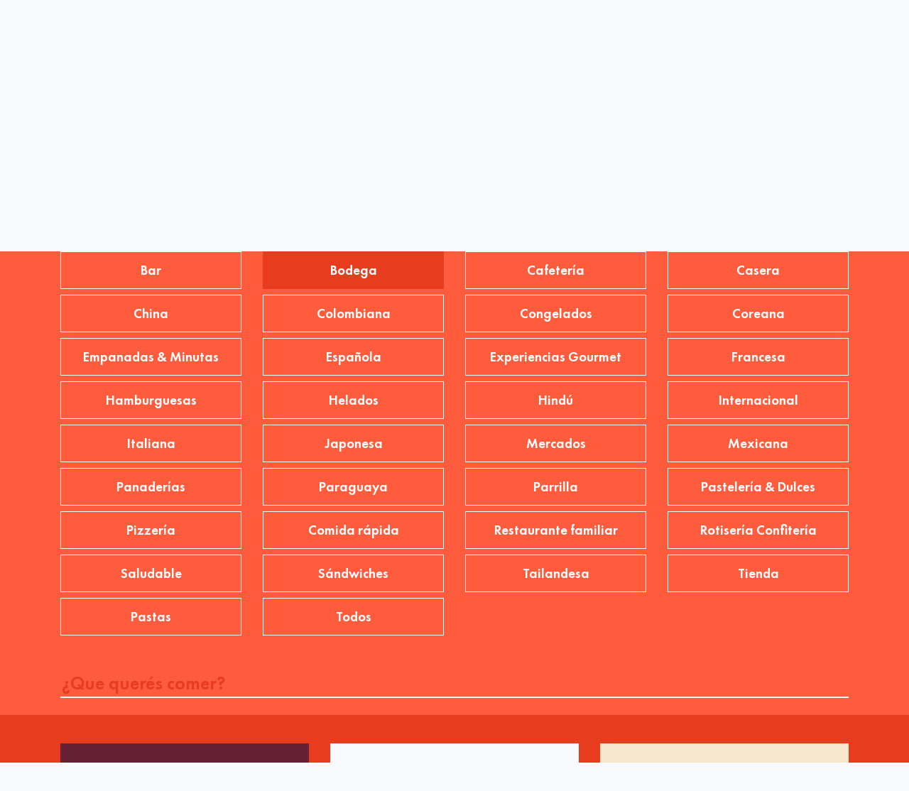

--- FILE ---
content_type: text/html; charset=UTF-8
request_url: https://alacarta.com.py/guia/filter/bodega?ml=first
body_size: 18115
content:
<!DOCTYPE html>
<html lang="es_PE" class="no-js">
    <head>
        <meta charset="utf-8">
        <meta name="viewport" content="width=device-width, initial-scale=1, maximum-scale=1, shrink-to-fit=no">
        <meta http-equiv="X-UA-Compatible" content="IE=edge" />
        
                    <link rel="shortcut icon" type="image/png" href="https://alacarta.com.py/filemanager/photos/15/configuracion/favicon.jpg">
                <!-- CSRF Token -->
        <meta name="csrf-token" content="ApTMAYqVk2yxKNUcRQ6M6zjYzbJtxLkoMsN1wJh8">
        <!-- Developer: Mario Lozano - megasystemas.com -->
        <!-- Hecho en Perú -->

            <title>Guia | Alacarta </title>
<meta name="description" content="La guía oficial gastronómica de Asunción, desde productos hasta lugares." />
<link href="https://alacarta.com.py/guia/filter/bodega?ml=first" rel="canonical">


<meta property="og:title" content="Guia" />
<meta property="og:type" content="article" />
<meta property="og:url" content="https://alacarta.com.py/guia/filter/bodega?ml=first" />
<meta property="og:image" content="https://alacarta.com.py/img/post_files/2019/11/1574311296_guia.jpg" />
<meta property="og:description" content="La guía oficial gastronómica de Asunción, desde productos hasta lugares." />
<meta property="og:locale" content="es_PE" />
<meta property="fb:app_id" content="956076358081209" />

<meta name="twitter:card" content="summary_large_image">
<meta name="twitter:site" content="@alacartapy">
<meta name="twitter:creator" content="@alacartapy">
<meta name="twitter:title" content="Guia">
<meta name="twitter:description" content="La guía oficial gastronómica de Asunción, desde productos hasta lugares.">
<meta name="twitter:image" content="https://alacarta.com.py/img/post_files/2019/11/1574311296_guia.jpg">

<meta itemprop="name" content="Guia">
<meta itemprop="description" content="La guía oficial gastronómica de Asunción, desde productos hasta lugares.">
<meta itemprop="image" content="https://alacarta.com.py/img/post_files/2019/11/1574311296_guia.jpg">        
                    <!-- Global site tag (gtag.js) - Google Analytics -->
            <script async src="https://www.googletagmanager.com/gtag/js?id=UA-25088378-1"></script>
            <script>
              window.dataLayer = window.dataLayer || [];
              function gtag(){dataLayer.push(arguments);}
              gtag('js', new Date());

              gtag('config', 'UA-25088378-1');
            </script>
        
        <!-- Scripts -->
        <script src="https://www.google.com/recaptcha/api.js?" async defer></script>

        <script src="https://alacarta.com.py/js/app.js" defer></script>
        <script src="https://alacarta.com.py/js/lazysizes.min.js" defer></script>
        <script src="https://alacarta.com.py/js/anime.min.js" defer></script>
        <script src="https://alacarta.com.py/js/imagesloaded.pkgd.min.js" defer></script>
        <script src="https://alacarta.com.py/js/mlslideshow.js" defer></script>
        <script>document.documentElement.className = 'js';</script>
               
        <!-- Fonts -->
        <!-- Styles -->
        <link href="https://alacarta.com.py/css/app.css" rel="stylesheet">
        <link href="https://alacarta.com.py/css/slideshow.css" rel="stylesheet">
        <link href="https://alacarta.com.py/css/slideshow_layouts.css" rel="stylesheet">
            </head>
    <body>
        <div id="app">
            <header>
                <div class="overlay_menu" style="display: none;"></div>
<div class="navbar mainheader">
	<div class="container d-flex flex-column flex-md-row align-items-center">
		<a href="javascript:void(0)" class="get_menu_mobile"><i class="fas fa-bars"></i></a>
		<a href="javascript:void(0)" class="get_menu_user"><i class="far fa-user"></i></a>		<a href="https://alacarta.com.py" class="main_logo navbar-brand d-flex align-items-center my-0 mr-md-auto">
												<img src="https://alacarta.com.py/img/logo-white.png">
									</a>
		<div class="main_menu menu_responsive my-2 my-md-0 mr-md-3">
										<nav class="nav nav-masthead justify-content-center">
	<ul>
		                                        <li class="nav-item ">
					<div></div>
                	<a class="nav-link" href="https://alacarta.com.py/"> Inicio</a>
                	<div class="b_menu_active"></div>
                </li>
                        
                                                <li class="nav-item ">
					<div></div>
                	<a class="nav-link" href="https://alacarta.com.py/recetas"> Recetas</a>
                	<div class="b_menu_active"></div>
                </li>
                        
                                                <li class="nav-item ">
					<div></div>
                	<a class="nav-link" href="https://alacarta.com.py/guia"> Guía</a>
                	<div class="b_menu_active"></div>
                </li>
                        
                                            	<li class="nav-item dropdown">
					<a class="nav-link dropdown-toggle" href="javascript:void(0)" id="dropdownVermas_29" data-toggle="dropdown" aria-haspopup="true" aria-expanded="false"> <i class="fas fa-bars"></i>  Ver mas</a>
					<div class="dropdown-menu" aria-labelledby="dropdownVermas_29">
																					<a class="dropdown-item " href="https://alacarta.com.py/suscripcion">Suscripción</a>
																												<a class="dropdown-item " href="https://alacarta.com.py/cuenta">Mi cuenta</a>
																												<a class="dropdown-item " href="https://alacarta.com.py/colaboradores">Colaboradores</a>
																												<a class="dropdown-item " href="https://alacarta.com.py/contacto">Contacto</a>
																		</div>
				</li>
                        
                                            	</ul>
</nav>					</div>
				<div class="my-2 my-md-0 mr-md-3 login-reg">
			<nav class="nav justify-content-center">
				<a class="nav-link naranja" href="javascript:void(0)" data-toggle="modal" data-target="#loginModal" data-dismiss="modal">LogIn</a>
								<a class="nav-link" href="javascript:void(0)" data-toggle="modal" data-target="#registerModal" data-dismiss="modal">SignIn</a>
							</nav>
		</div>
		
		<div class="inner">
			<nav class="nav d-block">
				<a href="https://alacarta.com.py/suscripcion" class="d-block naranja">Suscribite hoy</a>
				<a href="https://alacarta.com.py/suscripcion" class="d-block inner_second">Versión impresa</a>
			</nav>
		</div>
	</div>
</div>
<div class="subheader ">
	<div class="container  align_search_date  d-flex flex-column flex-md-row align-items-center">
		<div class="my-0 mr-md-5" id="fechaActual">
			29 de Enero de 2026
		</div>
		<div class="my-2 my-md-0 mr-md-3" id="efemerides">
			 <span><a class="c_rojo" href=""></a></span>
		</div>
		<div class="my-0 ml-md-auto  d-flex justify-content-between align-items-center">
						<a href="javascript:void(0)" id="search" class="openOverlay">
				<i class="fas fa-search"></i>
			</a>
		</div>
	</div>
</div>

            </header>
            <main>
                <div id="header_red" class="pageIdentifier"></div>
<!--<section class="mainslider">
    <div class="container-fluid">
        <div class="row mb-0">
            <div class="slide" style="background: url('https://alacarta.com.py/img/top_header/guiaalacarta.jpg');background-repeat: no-repeat;background-size: cover;">
                <div class="container d-flex h-100">
                    <div class="row w-100 align-items-center">
                        <div class="col-md-6 mt-4">
                            <img src="https://alacarta.com.py/img/guia-a-la-carta.png" alt="Comer y beber" width="180">
                        </div>
                        <div class="col-md-6">
                            <div class="titular">
                                <div class="titulo d-flex justify-content-center">
                                    <p>Comer y beber</p>
                                </div>
                            </div>
                        </div>
                    </div>
                </div>  
            </div>
        </div>
    </div>
</section>-->
<!--<section class="bg-black pb-3 alacena_">
    <div class="container">
        <div class="row">
                            <div class="col-md-3">
                <div class="card-fluid">
                    <div class="card carta-card hover_bottom_red botom_black">
                        
                        <div class="img_somelier_top" style="background: url('https://alacarta.com.py/img/post_files/2023/07/1689021607_500x756_Alacarta-Guia-Pira-Sushi-Posteo-0.jpg');background-size: cover;background-position: center center; background-repeat: no-repeat;width: 100%;"></div>
                        <div class="card-body no-h fix_card_tops">
                            <a href="https://alacarta.com.py/notas/pira-sushi"><h5 class="card-title c_rojo">Pira Sushi</h5></a>
                            <a style="color: black;" href="https://alacarta.com.py/category/lugar"><h5 class="card-title">Lugar</h5></a>
                            <p class="card-text">El equipo de Pira Sushi se define a sí mismo como muy pero muy paraguayo y están orgullosos de ello. Esto los llevó a cr...</p>
                            <div class="row mt-4 mb-0 card-footer-50-50">
                                <div class="col-md-12">
                                    <a href="https://alacarta.com.py/notas/pira-sushi" class="btn btn-primary btn_min">VER MÁS</a>
                                </div>
                            </div>
                        </div>
                    </div>
                </div>
            </div>
                            <div class="col-md-3">
                <div class="card-fluid">
                    <div class="card carta-card hover_bottom_red botom_black">
                        
                        <div class="img_somelier_top" style="background: url('https://alacarta.com.py/img/post_files/2024/05/1715290149_500x756_Guia-Alacarta-Sacramento-Brewing-Portada-de-Feed.jpg');background-size: cover;background-position: center center; background-repeat: no-repeat;width: 100%;"></div>
                        <div class="card-body no-h fix_card_tops">
                            <a href="https://alacarta.com.py/notas/cerveceria-sacramento-2922"><h5 class="card-title c_rojo">Cervecería Sacramento</h5></a>
                            <a style="color: black;" href="https://alacarta.com.py/category/lugar"><h5 class="card-title">Lugar</h5></a>
                            <p class="card-text">SACRAMENTO BREWING CO. busca unir la experiencia de la elaboración y consumo de cerveza artesanal, ofreciendo un BREW PU...</p>
                            <div class="row mt-4 mb-0 card-footer-50-50">
                                <div class="col-md-12">
                                    <a href="https://alacarta.com.py/notas/cerveceria-sacramento-2922" class="btn btn-primary btn_min">VER MÁS</a>
                                </div>
                            </div>
                        </div>
                    </div>
                </div>
            </div>
                            <div class="col-md-3">
                <div class="card-fluid">
                    <div class="card carta-card hover_bottom_red botom_black">
                        
                        <div class="img_somelier_top" style="background: url('https://alacarta.com.py/img/post_files/2020/07/1594404853_500x756_portadarealrestaurante.jpg');background-size: cover;background-position: center center; background-repeat: no-repeat;width: 100%;"></div>
                        <div class="card-body no-h fix_card_tops">
                            <a href="https://alacarta.com.py/notas/real-restaurante"><h5 class="card-title c_rojo">Real Restaurante</h5></a>
                            <a style="color: black;" href="https://alacarta.com.py/category/lugar"><h5 class="card-title">Lugar</h5></a>
                            <p class="card-text">Ubicado en la histórica peatonal del centro de Luque, Real Restaurante ofrece un ambiente cálido y una carta con menú in...</p>
                            <div class="row mt-4 mb-0 card-footer-50-50">
                                <div class="col-md-12">
                                    <a href="https://alacarta.com.py/notas/real-restaurante" class="btn btn-primary btn_min">VER MÁS</a>
                                </div>
                            </div>
                        </div>
                    </div>
                </div>
            </div>
                            <div class="col-md-3">
                <div class="card-fluid">
                    <div class="card carta-card hover_bottom_red botom_black">
                        
                        <div class="img_somelier_top" style="background: url('https://alacarta.com.py/img/post_files/2023/11/1699372225_500x756_Guia-Alacarta-La-Carolina-Portada.jpg');background-size: cover;background-position: center center; background-repeat: no-repeat;width: 100%;"></div>
                        <div class="card-body no-h fix_card_tops">
                            <a href="https://alacarta.com.py/notas/la-carolina"><h5 class="card-title c_rojo">La Carolina</h5></a>
                            <a style="color: black;" href="https://alacarta.com.py/category/lugar"><h5 class="card-title">Lugar</h5></a>
                            <p class="card-text">Abrió en junio 2023, producto del sueño de infancia de Liz María Carolina Martinez, que soñaba con tener su propio café....</p>
                            <div class="row mt-4 mb-0 card-footer-50-50">
                                <div class="col-md-12">
                                    <a href="https://alacarta.com.py/notas/la-carolina" class="btn btn-primary btn_min">VER MÁS</a>
                                </div>
                            </div>
                        </div>
                    </div>
                </div>
            </div>
                    </div>
    </div>
</section>-->
<section>
    <div class="container-fluid">
        <div class="row mb-0 row-title-light">
            <div class="container">
                <div class="col-md-12 d-flex justify-content-end">
                    Donde comer
                </div>
            </div>
        </div>
    </div>
</section>
<section>
    <div class="container-fluid">
        <div class="row mb-0 bg-orange-light grupo_filtros">
            <div class="container">
                
                                        <div class="group_filters_first_"></div>
<button class="btn_filters"><i class="fas fa-caret-down"></i> Filtros</button>
<div  id="first_filters_group"  class="row my-3 filter_grid  bolder  filter_grid_normal  show_filters ">
	
								<div class="col-sm-6 col-md-3">
				<a href="https://alacarta.com.py/guia/filter/bar?ml=first" class="tag   ">Bar</a>
		    </div>
										<div class="col-sm-6 col-md-3">
				<a href="https://alacarta.com.py/guia/filter/bodega?ml=first" class="tag   active  ">Bodega</a>
		    </div>
										<div class="col-sm-6 col-md-3">
				<a href="https://alacarta.com.py/guia/filter/cafeteria?ml=first" class="tag   ">Cafetería</a>
		    </div>
										<div class="col-sm-6 col-md-3">
				<a href="https://alacarta.com.py/guia/filter/casera?ml=first" class="tag   ">Casera</a>
		    </div>
										<div class="col-sm-6 col-md-3">
				<a href="https://alacarta.com.py/guia/filter/china?ml=first" class="tag   ">China</a>
		    </div>
										<div class="col-sm-6 col-md-3">
				<a href="https://alacarta.com.py/guia/filter/colombiana?ml=first" class="tag   ">Colombiana</a>
		    </div>
										<div class="col-sm-6 col-md-3">
				<a href="https://alacarta.com.py/guia/filter/congelados?ml=first" class="tag   ">Congelados</a>
		    </div>
										<div class="col-sm-6 col-md-3">
				<a href="https://alacarta.com.py/guia/filter/coreana?ml=first" class="tag   ">Coreana</a>
		    </div>
										<div class="col-sm-6 col-md-3">
				<a href="https://alacarta.com.py/guia/filter/empanadas-minutas?ml=first" class="tag   ">Empanadas &amp; Minutas</a>
		    </div>
										<div class="col-sm-6 col-md-3">
				<a href="https://alacarta.com.py/guia/filter/espanola?ml=first" class="tag   ">Española</a>
		    </div>
										<div class="col-sm-6 col-md-3">
				<a href="https://alacarta.com.py/guia/filter/experiencias-gourmet?ml=first" class="tag   ">Experiencias Gourmet</a>
		    </div>
										<div class="col-sm-6 col-md-3">
				<a href="https://alacarta.com.py/guia/filter/francesa?ml=first" class="tag   ">Francesa</a>
		    </div>
										<div class="col-sm-6 col-md-3">
				<a href="https://alacarta.com.py/guia/filter/hamburguesas?ml=first" class="tag   ">Hamburguesas</a>
		    </div>
										<div class="col-sm-6 col-md-3">
				<a href="https://alacarta.com.py/guia/filter/helados?ml=first" class="tag   ">Helados</a>
		    </div>
										<div class="col-sm-6 col-md-3">
				<a href="https://alacarta.com.py/guia/filter/hindu?ml=first" class="tag   ">Hindú</a>
		    </div>
										<div class="col-sm-6 col-md-3">
				<a href="https://alacarta.com.py/guia/filter/internacional?ml=first" class="tag   ">Internacional</a>
		    </div>
										<div class="col-sm-6 col-md-3">
				<a href="https://alacarta.com.py/guia/filter/italiana?ml=first" class="tag   ">Italiana</a>
		    </div>
										<div class="col-sm-6 col-md-3">
				<a href="https://alacarta.com.py/guia/filter/japonesa?ml=first" class="tag   ">Japonesa</a>
		    </div>
										<div class="col-sm-6 col-md-3">
				<a href="https://alacarta.com.py/guia/filter/mercados?ml=first" class="tag   ">Mercados</a>
		    </div>
										<div class="col-sm-6 col-md-3">
				<a href="https://alacarta.com.py/guia/filter/mexicana?ml=first" class="tag   ">Mexicana</a>
		    </div>
										<div class="col-sm-6 col-md-3">
				<a href="https://alacarta.com.py/guia/filter/panaderias?ml=first" class="tag   ">Panaderías</a>
		    </div>
										<div class="col-sm-6 col-md-3">
				<a href="https://alacarta.com.py/guia/filter/paraguaya?ml=first" class="tag   ">Paraguaya</a>
		    </div>
										<div class="col-sm-6 col-md-3">
				<a href="https://alacarta.com.py/guia/filter/parrilla?ml=first" class="tag   ">Parrilla</a>
		    </div>
										<div class="col-sm-6 col-md-3">
				<a href="https://alacarta.com.py/guia/filter/pasteleria-dulces?ml=first" class="tag   ">Pastelería &amp; Dulces</a>
		    </div>
										<div class="col-sm-6 col-md-3">
				<a href="https://alacarta.com.py/guia/filter/pizzeria?ml=first" class="tag   ">Pizzería</a>
		    </div>
										<div class="col-sm-6 col-md-3">
				<a href="https://alacarta.com.py/guia/filter/comida-rapida?ml=first" class="tag   ">Comida rápida</a>
		    </div>
										<div class="col-sm-6 col-md-3">
				<a href="https://alacarta.com.py/guia/filter/restaurante-familiar?ml=first" class="tag   ">Restaurante familiar</a>
		    </div>
										<div class="col-sm-6 col-md-3">
				<a href="https://alacarta.com.py/guia/filter/rotiseria-confiteria?ml=first" class="tag   ">Rotisería Confitería</a>
		    </div>
										<div class="col-sm-6 col-md-3">
				<a href="https://alacarta.com.py/guia/filter/saludable?ml=first" class="tag   ">Saludable</a>
		    </div>
										<div class="col-sm-6 col-md-3">
				<a href="https://alacarta.com.py/guia/filter/sandwiches?ml=first" class="tag   ">Sándwiches</a>
		    </div>
										<div class="col-sm-6 col-md-3">
				<a href="https://alacarta.com.py/guia/filter/tailandesa?ml=first" class="tag   ">Tailandesa</a>
		    </div>
										<div class="col-sm-6 col-md-3">
				<a href="https://alacarta.com.py/guia/filter/tienda?ml=first" class="tag   ">Tienda</a>
		    </div>
										<div class="col-sm-6 col-md-3">
				<a href="https://alacarta.com.py/guia/filter/pastas?ml=first" class="tag   ">Pastas</a>
		    </div>
				<div class="col-sm-6 col-md-3">
				
			<a href="https://alacarta.com.py/guia?ml=first" class="tag">Todos</a>

			</div>

</div>
                
            </div>
        </div>
        
        <div class="row bg-orange-light row_mb_0">
    <div class="container">
        <div class="row mb-0 my-4 align-items-center">
            <div class="col-md-12">
                <div class="searchWrapper">
                                            
                        <input id="search_posts_app" class="searchInputDark" type="search" placeholder="¿Que querés comer?">

                                    </div>
            </div>
        </div>
    </div>
</div>
<div id="barra_search" class="row bg-orange-light row_mb_0" style="margin-top: -20px;display: none;">
    <div class="container">
        <div class="row mb-0 my-4 align-items-center">
            <div class="col-md-12">
                <div id="resultados_busquedas" class="scrollbar-dynamic resultados_ajax">
                    
                </div>
            </div>
        </div>
    </div>
</div>

        
    </div>
</section>
<section>
    <div class="container-fluid">
        <div class="row mb-0 bg-orange">
            <div class="container">
                <div class="row pt_20">
                    <div class="col-md-12">
                                            </div>
                </div>
                
                                        
                    <div class="row grid_normal" id="setPosts_t">
                    <div class="col-md-4 grid_n  bar bares barra bodega wine-lovers  ">
                <div class="card-deck">
                    <div class="card no_bottom_line hover_bg_black">
                        <div class="img-wrapper">
                            <div class="ratio_4a3" style="background: url('https://alacarta.com.py/img/post_files/2022/10/1665153498_800x580_Alacarta-Perpetuo-Portada-Feed.png');background-size: cover;background-position: center center; background-repeat: no-repeat;width: 100%;"></div>
                        </div>
                        <div class="card-body">
                            <a href="https://alacarta.com.py/notas/perpetuo-wine-bar"><h5 class="card-title">Perpetuo Wine Bar</h5></a>
                            <a href="https://alacarta.com.py/category/lugar"><h5 class="card-title date">Wine Bar</h5></a>
                            <p class="card-text">Ubicado en el corazón de carmelitas, Perpetuo Wine Bar fue creado por Juan Altamirano y German Pessagno para ofrecer un espacio que honra una buena conversación acompañado de un buen vino o tragos artesanales, como el vermú o gin.</p>
                        </div>
                        <div class="card-footer">
                            <div class="contactodata">
                                Contactos al 
                            </div>
                            <div class="vermas">
                                <a class="btn btn_rojo btn_rojo_sm" href="https://alacarta.com.py/notas/perpetuo-wine-bar">VER MÁS</a>
                            </div>
                        </div>
                    </div>
                </div>
            </div>
                    <div class="col-md-4 grid_n  lugares bodega wine-lovers  ">
                <div class="card-deck">
                    <div class="card no_bottom_line hover_bg_black">
                        <div class="img-wrapper">
                            <div class="ratio_4a3" style="background: url('https://alacarta.com.py/img/post_files/2020/06/1591128565_800x580_portadalasacristíaok.jpg');background-size: cover;background-position: center center; background-repeat: no-repeat;width: 100%;"></div>
                        </div>
                        <div class="card-body">
                            <a href="https://alacarta.com.py/notas/la-sacristia"><h5 class="card-title">La Sacristía</h5></a>
                            <a href="https://alacarta.com.py/category/lugar"><h5 class="card-title date">Vinoteca y Sala de catas</h5></a>
                            <p class="card-text">Cuenta con una amplia gama de vinos. La especialidad de la casa es el imperdible vino de Jerez.
Sugerencias exclusivas seguirán llegando a tu hogar.
¡Salud, catadores!</p>
                        </div>
                        <div class="card-footer">
                            <div class="contactodata">
                                Contactos al +595971620321
                            </div>
                            <div class="vermas">
                                <a class="btn btn_rojo btn_rojo_sm" href="https://alacarta.com.py/notas/la-sacristia">VER MÁS</a>
                            </div>
                        </div>
                    </div>
                </div>
            </div>
                    <div class="col-md-4 grid_n  bares lugares wine-lovers barra bodega experiencias-gourmet hamburguesas pastas sandwiches  ">
                <div class="card-deck">
                    <div class="card no_bottom_line hover_bg_black">
                        <div class="img-wrapper">
                            <div class="ratio_4a3" style="background: url('https://alacarta.com.py/img/post_files/2021/10/1633630969_800x580_Catas-logo-i.jpg');background-size: cover;background-position: center center; background-repeat: no-repeat;width: 100%;"></div>
                        </div>
                        <div class="card-body">
                            <a href="https://alacarta.com.py/notas/catas-nomadas-2587"><h5 class="card-title">Catas Nomadas</h5></a>
                            <a href="https://alacarta.com.py/category/lugar"><h5 class="card-title date">Catas Nomadas</h5></a>
                            <p class="card-text">Bar conceptual de vinos y aperitivos.

Una experiencia itinerante de catas.

Ahora con una tienda digital gastronómica.</p>
                        </div>
                        <div class="card-footer">
                            <div class="contactodata">
                                Contactos al 0981460904
                            </div>
                            <div class="vermas">
                                <a class="btn btn_rojo btn_rojo_sm" href="https://alacarta.com.py/notas/catas-nomadas-2587">VER MÁS</a>
                            </div>
                        </div>
                    </div>
                </div>
            </div>
            </div>
    <div class="paginate_masonry">
        
    </div>


                                
                
                <div class="row">
                    <div class="col-md-12">
                                            </div>
                </div>
            </div>
        </div>
    </div>
</section>
<!--<section>
    <div class="container-fluid">
        <div class="row mb-0 row-title-light bg-gray-light">
            <div class="container">
                <div class="col-md-12 d-flex justify-content-end">
                    Guía de productos
                </div>
            </div>
        </div>
    </div>
    <div class="container-fluid">
        <div class="row mb-0">
            <div class="container">
                <div class="row mb-0">
                    <div class="col-md-12">
                                                <div class="tab_slider_four">
                            <nav class="nav" id="seleccion-tab">
            <a class="nav-item nav-link tab-card active" id="nav-control-0-tab" data-toggle="tab" href="#nav-control-0" role="tab" aria-controls="nav-control-0" aria-selected="true">
            <div class="card-body">
                <h5 class="card-title">Guía de Conservas</h5>
                <span class="btn btn-primary disabled">VER MÁS</span>
            </div>
        </a>
            <a class="nav-item nav-link tab-card " id="nav-control-1-tab" data-toggle="tab" href="#nav-control-1" role="tab" aria-controls="nav-control-1" aria-selected="true">
            <div class="card-body">
                <h5 class="card-title">Birras del Mes</h5>
                <span class="btn btn-primary disabled">VER MÁS</span>
            </div>
        </a>
    </nav>                            <div class="tab-content" id="nav-tabContent">
    
    
        <div class="tab-pane fade show active" id="nav-control-0" role="tabpanel" aria-labelledby="nav-control-0-tab">
            <div class="row no-gutters row_mb_0 row-black">
                <div class="col-md-6">
                    <div class="card naranja">
                        Guía de Conservas
                    </div>
                </div>
                
                <div class="col-md-6">
                    <div class="card content_right">
                        Marzo 2020
                    </div>
                </div>
            </div>
            <div class="row mb-0 no-gutters">
                <div class="col-md-1 arrow-col  bg-orange-light ">
                    <div id="arrowPrev-slider0"></div>
                </div>
                <div class="col-md-10">
                    <div id="slider0" class="glide seleccionCarrusel">
                        <div data-glide-el="track" class="glide__track">
                            <ul class="glide__slides">
                                                                    <li class="slider__frame glide__slide" rel="#slidingRelated2044" style="background:url('https://alacarta.com.py/img/post_files/2020/03/1584124554_500x756_rotebeteportada1.jpg');background-position: center center; background-size: cover;background-repeat: no-repeat;">
                                        <img class="lazyload" data-src="https://alacarta.com.py/img/logo.png" alt="Rote bete salat (Ensalada de remolacha roja)" style="opacity: 0;">
                                        <div class="cover_slide"></div>
                                        <a class="link_slide" href="https://alacarta.com.py/notas/rote-bete-salat-ensalada-de-remolacha-roja" style="display: none;">Ver Receta</a>
                                    </li>
                                                                    <li class="slider__frame glide__slide" rel="#slidingRelated2043" style="background:url('https://alacarta.com.py/img/post_files/2020/03/1584123585_500x756_crematartufata1.jpg');background-position: center center; background-size: cover;background-repeat: no-repeat;">
                                        <img class="lazyload" data-src="https://alacarta.com.py/img/logo.png" alt="Salsa Tartufata (Salsa de Trufas)" style="opacity: 0;">
                                        <div class="cover_slide"></div>
                                        <a class="link_slide" href="https://alacarta.com.py/notas/salsa-tartufata-salsa-de-trufas" style="display: none;">Ver Receta</a>
                                    </li>
                                                                    <li class="slider__frame glide__slide" rel="#slidingRelated2041" style="background:url('https://alacarta.com.py/img/post_files/2020/03/1584124382_500x756_chucrutbavara.jpg');background-position: center center; background-size: cover;background-repeat: no-repeat;">
                                        <img class="lazyload" data-src="https://alacarta.com.py/img/logo.png" alt="Chucrut al estilo bávaro" style="opacity: 0;">
                                        <div class="cover_slide"></div>
                                        <a class="link_slide" href="https://alacarta.com.py/notas/chucrut-al-estilo-bavaro" style="display: none;">Ver Receta</a>
                                    </li>
                                                                    <li class="slider__frame glide__slide" rel="#slidingRelated2040" style="background:url('https://alacarta.com.py/img/post_files/2020/03/1584124118_500x756_cocktaildifunghi1.jpg');background-position: center center; background-size: cover;background-repeat: no-repeat;">
                                        <img class="lazyload" data-src="https://alacarta.com.py/img/logo.png" alt="Cocktail di Funghi (Cóctel de hongos)" style="opacity: 0;">
                                        <div class="cover_slide"></div>
                                        <a class="link_slide" href="https://alacarta.com.py/notas/cocktail-di-funghi-coctel-de-hongos-2040" style="display: none;">Ver Receta</a>
                                    </li>
                                                                    <li class="slider__frame glide__slide" rel="#slidingRelated2038" style="background:url('https://alacarta.com.py/img/post_files/2020/03/1583433927_500x756_dijongourmetmustard.png');background-position: center center; background-size: cover;background-repeat: no-repeat;">
                                        <img class="lazyload" data-src="https://alacarta.com.py/img/logo.png" alt="Mostaza de Dijon" style="opacity: 0;">
                                        <div class="cover_slide"></div>
                                        <a class="link_slide" href="https://alacarta.com.py/notas/mostaza-de-dijon" style="display: none;">Ver Receta</a>
                                    </li>
                                                                    <li class="slider__frame glide__slide" rel="#slidingRelated2037" style="background:url('https://alacarta.com.py/img/post_files/2020/03/1583434463_500x756_rotisseur.png');background-position: center center; background-size: cover;background-repeat: no-repeat;">
                                        <img class="lazyload" data-src="https://alacarta.com.py/img/logo.png" alt="Mostaza Rotisseur" style="opacity: 0;">
                                        <div class="cover_slide"></div>
                                        <a class="link_slide" href="https://alacarta.com.py/notas/mostaza-rotisseur" style="display: none;">Ver Receta</a>
                                    </li>
                                                                    <li class="slider__frame glide__slide" rel="#slidingRelated2036" style="background:url('https://alacarta.com.py/img/post_files/2020/03/1584124022_500x756_sugoalleolive1.png');background-position: center center; background-size: cover;background-repeat: no-repeat;">
                                        <img class="lazyload" data-src="https://alacarta.com.py/img/logo.png" alt="Sugo alle olive taggiasche (Salsa de aceitunas Taggiasche)" style="opacity: 0;">
                                        <div class="cover_slide"></div>
                                        <a class="link_slide" href="https://alacarta.com.py/notas/sugo-alle-olive-taggiasche-salsa-de-aceitunas-taggiasche" style="display: none;">Ver Receta</a>
                                    </li>
                                                                    <li class="slider__frame glide__slide" rel="#slidingRelated2035" style="background:url('https://alacarta.com.py/img/post_files/2020/03/1584122743_500x756_sugoantico1.png');background-position: center center; background-size: cover;background-repeat: no-repeat;">
                                        <img class="lazyload" data-src="https://alacarta.com.py/img/logo.png" alt="Sugo Antico (Salsa de albahaca a la antigua)" style="opacity: 0;">
                                        <div class="cover_slide"></div>
                                        <a class="link_slide" href="https://alacarta.com.py/notas/sugo-antico-salsa-de-albahaca-a-la-antigua" style="display: none;">Ver Receta</a>
                                    </li>
                                                                    <li class="slider__frame glide__slide" rel="#slidingRelated2034" style="background:url('https://alacarta.com.py/img/post_files/2020/03/1584123890_500x756_Bruschetaclassica.jpg');background-position: center center; background-size: cover;background-repeat: no-repeat;">
                                        <img class="lazyload" data-src="https://alacarta.com.py/img/logo.png" alt="Bruschetta Classica (Bruschetta clásica)" style="opacity: 0;">
                                        <div class="cover_slide"></div>
                                        <a class="link_slide" href="https://alacarta.com.py/notas/bruschetta-classica-bruschetta-clasica" style="display: none;">Ver Receta</a>
                                    </li>
                                                                    <li class="slider__frame glide__slide" rel="#slidingRelated2033" style="background:url('https://alacarta.com.py/img/post_files/2020/03/1584122694_500x756_silberzwiebeln1.jpg');background-position: center center; background-size: cover;background-repeat: no-repeat;">
                                        <img class="lazyload" data-src="https://alacarta.com.py/img/logo.png" alt="Silber Zwiebeln (Cebollitas en vinagre)" style="opacity: 0;">
                                        <div class="cover_slide"></div>
                                        <a class="link_slide" href="https://alacarta.com.py/notas/silber-zwiebeln-cebollitas-en-vinagre" style="display: none;">Ver Receta</a>
                                    </li>
                                                                    <li class="slider__frame glide__slide" rel="#slidingRelated2031" style="background:url('https://alacarta.com.py/img/post_files/2020/03/1583506074_500x756_stangenspargel.png');background-position: center center; background-size: cover;background-repeat: no-repeat;">
                                        <img class="lazyload" data-src="https://alacarta.com.py/img/logo.png" alt="Stangen Spargel (Espárragos blancos)" style="opacity: 0;">
                                        <div class="cover_slide"></div>
                                        <a class="link_slide" href="https://alacarta.com.py/notas/stangen-spargel-esparragos-blancos" style="display: none;">Ver Receta</a>
                                    </li>
                                                                    <li class="slider__frame glide__slide" rel="#slidingRelated2030" style="background:url('https://alacarta.com.py/img/post_files/2020/03/1584122845_500x756_selleriesalat1.jpg');background-position: center center; background-size: cover;background-repeat: no-repeat;">
                                        <img class="lazyload" data-src="https://alacarta.com.py/img/logo.png" alt="Sellerie Salat (Ensalada aromática de Apio)" style="opacity: 0;">
                                        <div class="cover_slide"></div>
                                        <a class="link_slide" href="https://alacarta.com.py/notas/sellerie-salat-ensalada-aromatica-de-apio" style="display: none;">Ver Receta</a>
                                    </li>
                                                            </ul>
                        </div>
                    </div>
                </div>
                <div class="col-md-1 arrow-right arrow-col  bg-orange-light ">
                    <div id="arrowNext-slider0"></div>
                </div>
            </div>
                        
                <div class="row">
                    <div class="col-md-1"></div>
                    <div class="col-md-10 desc-wrapper">
                                                    <div id="slidingRelated2044" class="glide-content-wrapper" style="background: #000 url('https://alacarta.com.py/img/post_files/2020/03/1584124554_800x920_rotebeteportada1.jpg');background-size: cover!important;">
                                
                                <div class="midleBottom">
                                    <div class="row glide-content-inner">
                                        <div class="col-md-6">
                                            <a href="https://alacarta.com.py/notas/rote-bete-salat-ensalada-de-remolacha-roja"><h2 class="mb-2">Rote bete salat (Ensalada de remolacha roja)</h2></a>
                                            <p class="mb_r_3">
                                                Con vinagre de vino tinto. Un clásico perfecto para acompañar asados, ensaladas, sopas o cazuelas. Está ligeramente sazonada y se puede aliñar individualmente. Lista para disfrutar.
                                            </p>
                                        </div>
                                        <div class="col-md-6">
                                            
                                            
                                            <a href="https://alacarta.com.py/notas/rote-bete-salat-ensalada-de-remolacha-roja" aria-disabled="true" class="btn btn-primary">VER MÁS</a>
                                        </div>
                                    </div>
                                </div>
                            </div>
                                                    <div id="slidingRelated2043" class="glide-content-wrapper" style="background: #000 url('https://alacarta.com.py/img/post_files/2020/03/1584123585_800x920_crematartufata1.jpg');background-size: cover!important;">
                                
                                <div class="midleBottom">
                                    <div class="row glide-content-inner">
                                        <div class="col-md-6">
                                            <a href="https://alacarta.com.py/notas/salsa-tartufata-salsa-de-trufas"><h2 class="mb-2">Salsa Tartufata (Salsa de Trufas)</h2></a>
                                            <p class="mb_r_3">
                                                Crema de hongos cultivados y trufas de la tierra de Langhe. Salsa lista para usar como base para platos de trufa, bruschettas, aperitivos, tortillas, pizzas o bollos, tagliatelle, risotto, carne y pescado.
                                            </p>
                                        </div>
                                        <div class="col-md-6">
                                            
                                            
                                            <a href="https://alacarta.com.py/notas/salsa-tartufata-salsa-de-trufas" aria-disabled="true" class="btn btn-primary">VER MÁS</a>
                                        </div>
                                    </div>
                                </div>
                            </div>
                                                    <div id="slidingRelated2041" class="glide-content-wrapper" style="background: #000 url('https://alacarta.com.py/img/post_files/2020/03/1584124382_800x920_chucrutbavara.jpg');background-size: cover!important;">
                                
                                <div class="midleBottom">
                                    <div class="row glide-content-inner">
                                        <div class="col-md-6">
                                            <a href="https://alacarta.com.py/notas/chucrut-al-estilo-bavaro"><h2 class="mb-2">Chucrut al estilo bávaro</h2></a>
                                            <p class="mb_r_3">
                                                El número uno de Alemania.
El chucrut al vino, es uno de los más famosos del mundo. Sabor suave e ingredientes que provienen de cultivos 100% alemanes.
                                            </p>
                                        </div>
                                        <div class="col-md-6">
                                            
                                            
                                            <a href="https://alacarta.com.py/notas/chucrut-al-estilo-bavaro" aria-disabled="true" class="btn btn-primary">VER MÁS</a>
                                        </div>
                                    </div>
                                </div>
                            </div>
                                                    <div id="slidingRelated2040" class="glide-content-wrapper" style="background: #000 url('https://alacarta.com.py/img/post_files/2020/03/1584124118_800x920_cocktaildifunghi1.jpg');background-size: cover!important;">
                                
                                <div class="midleBottom">
                                    <div class="row glide-content-inner">
                                        <div class="col-md-6">
                                            <a href="https://alacarta.com.py/notas/cocktail-di-funghi-coctel-de-hongos-2040"><h2 class="mb-2">Cocktail di Funghi (Cóctel de hongos)</h2></a>
                                            <p class="mb_r_3">
                                                Una deliciosa mezcla de diferentes tipos de hongos. Perfecto como aperitivo o para las bruschettas de pan tostado.
Se pueden agregar a salsas, pizza o como guarnición de la carne.
                                            </p>
                                        </div>
                                        <div class="col-md-6">
                                            
                                            
                                            <a href="https://alacarta.com.py/notas/cocktail-di-funghi-coctel-de-hongos-2040" aria-disabled="true" class="btn btn-primary">VER MÁS</a>
                                        </div>
                                    </div>
                                </div>
                            </div>
                                                    <div id="slidingRelated2038" class="glide-content-wrapper" style="background: #000 url('https://alacarta.com.py/img/post_files/2020/03/1583433927_800x920_dijongourmetmustard.png');background-size: cover!important;">
                                
                                <div class="midleBottom">
                                    <div class="row glide-content-inner">
                                        <div class="col-md-6">
                                            <a href="https://alacarta.com.py/notas/mostaza-de-dijon"><h2 class="mb-2">Mostaza de Dijon</h2></a>
                                            <p class="mb_r_3">
                                                La más tradicional, perfecta para acompañar todo tipo de carnes. Los romanos impusieron el cultivo de mostaza en Europa y
los franceses se especializaron en hacerlas. La ciudad de Dijon tenía el monopolio de mostaza en Francia.
                                            </p>
                                        </div>
                                        <div class="col-md-6">
                                            
                                            
                                            <a href="https://alacarta.com.py/notas/mostaza-de-dijon" aria-disabled="true" class="btn btn-primary">VER MÁS</a>
                                        </div>
                                    </div>
                                </div>
                            </div>
                                                    <div id="slidingRelated2037" class="glide-content-wrapper" style="background: #000 url('https://alacarta.com.py/img/post_files/2020/03/1583434463_800x920_rotisseur.png');background-size: cover!important;">
                                
                                <div class="midleBottom">
                                    <div class="row glide-content-inner">
                                        <div class="col-md-6">
                                            <a href="https://alacarta.com.py/notas/mostaza-rotisseur"><h2 class="mb-2">Mostaza Rotisseur</h2></a>
                                            <p class="mb_r_3">
                                                Se distingue de otros tipos de mostaza por su grano más grueso. Cuando se calienta, la Rotisseur no pierde su sabor típico por lo cual es la mostaza adecuada para platos muy calientes.
                                            </p>
                                        </div>
                                        <div class="col-md-6">
                                            
                                            
                                            <a href="https://alacarta.com.py/notas/mostaza-rotisseur" aria-disabled="true" class="btn btn-primary">VER MÁS</a>
                                        </div>
                                    </div>
                                </div>
                            </div>
                                                    <div id="slidingRelated2036" class="glide-content-wrapper" style="background: #000 url('https://alacarta.com.py/img/post_files/2020/03/1584124022_800x920_sugoalleolive1.png');background-size: cover!important;">
                                
                                <div class="midleBottom">
                                    <div class="row glide-content-inner">
                                        <div class="col-md-6">
                                            <a href="https://alacarta.com.py/notas/sugo-alle-olive-taggiasche-salsa-de-aceitunas-taggiasche"><h2 class="mb-2">Sugo alle olive taggiasche (Salsa de aceitunas Taggiasche)</h2></a>
                                            <p class="mb_r_3">
                                                Las aceitunas son de la ciudad de Taggia en Liguria, Italia. Esta salsa acompaña carne guisada, conejo estofado, pescado, cordero, rosbif y bacalao seco.
                                            </p>
                                        </div>
                                        <div class="col-md-6">
                                            
                                            
                                            <a href="https://alacarta.com.py/notas/sugo-alle-olive-taggiasche-salsa-de-aceitunas-taggiasche" aria-disabled="true" class="btn btn-primary">VER MÁS</a>
                                        </div>
                                    </div>
                                </div>
                            </div>
                                                    <div id="slidingRelated2035" class="glide-content-wrapper" style="background: #000 url('https://alacarta.com.py/img/post_files/2020/03/1584122743_800x920_sugoantico1.png');background-size: cover!important;">
                                
                                <div class="midleBottom">
                                    <div class="row glide-content-inner">
                                        <div class="col-md-6">
                                            <a href="https://alacarta.com.py/notas/sugo-antico-salsa-de-albahaca-a-la-antigua"><h2 class="mb-2">Sugo Antico (Salsa de albahaca a la antigua)</h2></a>
                                            <p class="mb_r_3">
                                                El sabor de los tomates recién cortados y la albahaca aromática crean una salsa de albahaca deliciosa. Un complemento perfecto para cualquier plato o salsa que incorpore todo lo italiano.
                                            </p>
                                        </div>
                                        <div class="col-md-6">
                                            
                                            
                                            <a href="https://alacarta.com.py/notas/sugo-antico-salsa-de-albahaca-a-la-antigua" aria-disabled="true" class="btn btn-primary">VER MÁS</a>
                                        </div>
                                    </div>
                                </div>
                            </div>
                                                    <div id="slidingRelated2034" class="glide-content-wrapper" style="background: #000 url('https://alacarta.com.py/img/post_files/2020/03/1584123890_800x920_Bruschetaclassica.jpg');background-size: cover!important;">
                                
                                <div class="midleBottom">
                                    <div class="row glide-content-inner">
                                        <div class="col-md-6">
                                            <a href="https://alacarta.com.py/notas/bruschetta-classica-bruschetta-clasica"><h2 class="mb-2">Bruschetta Classica (Bruschetta clásica)</h2></a>
                                            <p class="mb_r_3">
                                                Pulpa de tomate, aceite de oliva, sal, ajo, orégano y albahaca, una combinación perfecta para las bruschettas -el aperitivo oriundo del centro de Italia, pan tostado frotado con ajo y arriba la salsa.
                                            </p>
                                        </div>
                                        <div class="col-md-6">
                                            
                                            
                                            <a href="https://alacarta.com.py/notas/bruschetta-classica-bruschetta-clasica" aria-disabled="true" class="btn btn-primary">VER MÁS</a>
                                        </div>
                                    </div>
                                </div>
                            </div>
                                                    <div id="slidingRelated2033" class="glide-content-wrapper" style="background: #000 url('https://alacarta.com.py/img/post_files/2020/03/1584122694_800x920_silberzwiebeln1.jpg');background-size: cover!important;">
                                
                                <div class="midleBottom">
                                    <div class="row glide-content-inner">
                                        <div class="col-md-6">
                                            <a href="https://alacarta.com.py/notas/silber-zwiebeln-cebollitas-en-vinagre"><h2 class="mb-2">Silber Zwiebeln (Cebollitas en vinagre)</h2></a>
                                            <p class="mb_r_3">
                                                Estas cebollitas de cóctel se conservan en vinagre de vino blanco y condimento. Son especiales para guarniciones, meriendas simples, y para acompañar picadas y cocteles.
                                            </p>
                                        </div>
                                        <div class="col-md-6">
                                            
                                            
                                            <a href="https://alacarta.com.py/notas/silber-zwiebeln-cebollitas-en-vinagre" aria-disabled="true" class="btn btn-primary">VER MÁS</a>
                                        </div>
                                    </div>
                                </div>
                            </div>
                                                    <div id="slidingRelated2031" class="glide-content-wrapper" style="background: #000 url('https://alacarta.com.py/img/post_files/2020/03/1583506074_800x920_stangenspargel.png');background-size: cover!important;">
                                
                                <div class="midleBottom">
                                    <div class="row glide-content-inner">
                                        <div class="col-md-6">
                                            <a href="https://alacarta.com.py/notas/stangen-spargel-esparragos-blancos"><h2 class="mb-2">Stangen Spargel (Espárragos blancos)</h2></a>
                                            <p class="mb_r_3">
                                                Tallos de espárragos blancos, pelados y enteros en conserva recién procesada.
                                            </p>
                                        </div>
                                        <div class="col-md-6">
                                            
                                            
                                            <a href="https://alacarta.com.py/notas/stangen-spargel-esparragos-blancos" aria-disabled="true" class="btn btn-primary">VER MÁS</a>
                                        </div>
                                    </div>
                                </div>
                            </div>
                                                    <div id="slidingRelated2030" class="glide-content-wrapper" style="background: #000 url('https://alacarta.com.py/img/post_files/2020/03/1584122845_800x920_selleriesalat1.jpg');background-size: cover!important;">
                                
                                <div class="midleBottom">
                                    <div class="row glide-content-inner">
                                        <div class="col-md-6">
                                            <a href="https://alacarta.com.py/notas/sellerie-salat-ensalada-aromatica-de-apio"><h2 class="mb-2">Sellerie Salat (Ensalada aromática de Apio)</h2></a>
                                            <p class="mb_r_3">
                                                Palitos de apio crujientes cortados en finas rayas y mezclados con trozos de manzana dulce y salsa de nueces finas.
Utiliza solo la mejor materia prima en una receta que es única.
                                            </p>
                                        </div>
                                        <div class="col-md-6">
                                            
                                            
                                            <a href="https://alacarta.com.py/notas/sellerie-salat-ensalada-aromatica-de-apio" aria-disabled="true" class="btn btn-primary">VER MÁS</a>
                                        </div>
                                    </div>
                                </div>
                            </div>
                                            
                    </div>
                    <div class="col-md-1"></div>
                </div>
            
                    </div>
    
        <div class="tab-pane fade " id="nav-control-1" role="tabpanel" aria-labelledby="nav-control-1-tab">
            <div class="row no-gutters row_mb_0 row-black">
                <div class="col-md-6">
                    <div class="card naranja">
                        Birras del Mes
                    </div>
                </div>
                
                <div class="col-md-6">
                    <div class="card content_right">
                        Diciembre 2019
                    </div>
                </div>
            </div>
            <div class="row mb-0 no-gutters">
                <div class="col-md-1 arrow-col  bg-orange-light ">
                    <div id="arrowPrev-slider1"></div>
                </div>
                <div class="col-md-10">
                    <div id="slider1" class="glide seleccionCarrusel">
                        <div data-glide-el="track" class="glide__track">
                            <ul class="glide__slides">
                                                                    <li class="slider__frame glide__slide" rel="#slidingRelated1876" style="background:url('https://alacarta.com.py/img/post_files/2020/01/1579095945_500x756_dab.jpg');background-position: center center; background-size: cover;background-repeat: no-repeat;">
                                        <img class="lazyload" data-src="https://alacarta.com.py/img/logo.png" alt="DAB Dortmunder Dark Beer" style="opacity: 0;">
                                        <div class="cover_slide"></div>
                                        <a class="link_slide" href="https://alacarta.com.py/notas/dab-dortmunder-dark-beer" style="display: none;">Ver Receta</a>
                                    </li>
                                                                    <li class="slider__frame glide__slide" rel="#slidingRelated1877" style="background:url('https://alacarta.com.py/img/post_files/2020/01/1579095711_500x756_Erdinger.jpg');background-position: center center; background-size: cover;background-repeat: no-repeat;">
                                        <img class="lazyload" data-src="https://alacarta.com.py/img/logo.png" alt="Erdinger Dunkel botella 500ml" style="opacity: 0;">
                                        <div class="cover_slide"></div>
                                        <a class="link_slide" href="https://alacarta.com.py/notas/erdinger-dunkel-botella-500ml" style="display: none;">Ver Receta</a>
                                    </li>
                                                                    <li class="slider__frame glide__slide" rel="#slidingRelated1878" style="background:url('https://alacarta.com.py/img/post_files/2020/01/1579095540_500x756_hackerpschorr.jpg');background-position: center center; background-size: cover;background-repeat: no-repeat;">
                                        <img class="lazyload" data-src="https://alacarta.com.py/img/logo.png" alt="Hacker - Pschorr Münchner botella 500ml" style="opacity: 0;">
                                        <div class="cover_slide"></div>
                                        <a class="link_slide" href="https://alacarta.com.py/notas/hacker-pschorr-mu-nchner-botella-500ml" style="display: none;">Ver Receta</a>
                                    </li>
                                                                    <li class="slider__frame glide__slide" rel="#slidingRelated1879" style="background:url('https://alacarta.com.py/img/post_files/2020/01/1579095490_500x756_HB.jpg');background-position: center center; background-size: cover;background-repeat: no-repeat;">
                                        <img class="lazyload" data-src="https://alacarta.com.py/img/logo.png" alt="Hofbräu Dunkel botella" style="opacity: 0;">
                                        <div class="cover_slide"></div>
                                        <a class="link_slide" href="https://alacarta.com.py/notas/hofbra-u-dunkel-botella" style="display: none;">Ver Receta</a>
                                    </li>
                                                                    <li class="slider__frame glide__slide" rel="#slidingRelated1880" style="background:url('https://alacarta.com.py/img/post_files/2020/01/1579095267_500x756_bitburguer.jpg');background-position: center center; background-size: cover;background-repeat: no-repeat;">
                                        <img class="lazyload" data-src="https://alacarta.com.py/img/logo.png" alt="Bitburger Premium Pils botella 330ml" style="opacity: 0;">
                                        <div class="cover_slide"></div>
                                        <a class="link_slide" href="https://alacarta.com.py/notas/bitburger-premium-pils-botella-330ml" style="display: none;">Ver Receta</a>
                                    </li>
                                                                    <li class="slider__frame glide__slide" rel="#slidingRelated1881" style="background:url('https://alacarta.com.py/img/post_files/2020/01/1579094543_500x756_franziskaner.jpg');background-position: center center; background-size: cover;background-repeat: no-repeat;">
                                        <img class="lazyload" data-src="https://alacarta.com.py/img/logo.png" alt="Franziskaner de trigo botella 500ml" style="opacity: 0;">
                                        <div class="cover_slide"></div>
                                        <a class="link_slide" href="https://alacarta.com.py/notas/franziskaner-de-trigo-botella-500ml" style="display: none;">Ver Receta</a>
                                    </li>
                                                                    <li class="slider__frame glide__slide" rel="#slidingRelated1882" style="background:url('https://alacarta.com.py/img/post_files/2020/01/1579094174_500x756_holycowl.jpg');background-position: center center; background-size: cover;background-repeat: no-repeat;">
                                        <img class="lazyload" data-src="https://alacarta.com.py/img/logo.png" alt="Craft Werk Holy Cowl Belgian" style="opacity: 0;">
                                        <div class="cover_slide"></div>
                                        <a class="link_slide" href="https://alacarta.com.py/notas/craft-werk-holy-cowl-belgian" style="display: none;">Ver Receta</a>
                                    </li>
                                                                    <li class="slider__frame glide__slide" rel="#slidingRelated1883" style="background:url('https://alacarta.com.py/img/post_files/2020/01/1579093531_500x756_kostritzer.jpg');background-position: center center; background-size: cover;background-repeat: no-repeat;">
                                        <img class="lazyload" data-src="https://alacarta.com.py/img/logo.png" alt="Köstritzer Schwarzbier lata 500ml" style="opacity: 0;">
                                        <div class="cover_slide"></div>
                                        <a class="link_slide" href="https://alacarta.com.py/notas/ko-stritzer-schwarzbier-lata-500ml" style="display: none;">Ver Receta</a>
                                    </li>
                                                                    <li class="slider__frame glide__slide" rel="#slidingRelated1884" style="background:url('https://alacarta.com.py/img/post_files/2020/01/1579093281_500x756_Licher1854.jpg');background-position: center center; background-size: cover;background-repeat: no-repeat;">
                                        <img class="lazyload" data-src="https://alacarta.com.py/img/logo.png" alt="Licher Original 1854" style="opacity: 0;">
                                        <div class="cover_slide"></div>
                                        <a class="link_slide" href="https://alacarta.com.py/notas/licher-original-1854" style="display: none;">Ver Receta</a>
                                    </li>
                                                                    <li class="slider__frame glide__slide" rel="#slidingRelated1885" style="background:url('https://alacarta.com.py/img/post_files/2020/01/1579093335_500x756_Oettinger.jpg');background-position: center center; background-size: cover;background-repeat: no-repeat;">
                                        <img class="lazyload" data-src="https://alacarta.com.py/img/logo.png" alt="Oettinger Weissbier lata 500ml" style="opacity: 0;">
                                        <div class="cover_slide"></div>
                                        <a class="link_slide" href="https://alacarta.com.py/notas/oettinger-weissbier-lata-500ml" style="display: none;">Ver Receta</a>
                                    </li>
                                                                    <li class="slider__frame glide__slide" rel="#slidingRelated1886" style="background:url('https://alacarta.com.py/img/post_files/2020/01/1579034990_500x756_Paulanner.jpg');background-position: center center; background-size: cover;background-repeat: no-repeat;">
                                        <img class="lazyload" data-src="https://alacarta.com.py/img/logo.png" alt="Paulaner Weissbier lata 1L" style="opacity: 0;">
                                        <div class="cover_slide"></div>
                                        <a class="link_slide" href="https://alacarta.com.py/notas/paulaner-weissbier-lata-1l" style="display: none;">Ver Receta</a>
                                    </li>
                                                                    <li class="slider__frame glide__slide" rel="#slidingRelated1887" style="background:url('https://alacarta.com.py/img/post_files/2020/01/1579033445_500x756_Wernesgruner.jpg');background-position: center center; background-size: cover;background-repeat: no-repeat;">
                                        <img class="lazyload" data-src="https://alacarta.com.py/img/logo.png" alt="Wernesgrüner Pils Legende" style="opacity: 0;">
                                        <div class="cover_slide"></div>
                                        <a class="link_slide" href="https://alacarta.com.py/notas/wernesgru-ner-pils-legende" style="display: none;">Ver Receta</a>
                                    </li>
                                                                    <li class="slider__frame glide__slide" rel="#slidingRelated1889" style="background:url('https://alacarta.com.py/img/post_files/2020/01/1579033338_500x756_Shofferhofer.jpg');background-position: center center; background-size: cover;background-repeat: no-repeat;">
                                        <img class="lazyload" data-src="https://alacarta.com.py/img/logo.png" alt="Schöfferhofer Hefeweizen" style="opacity: 0;">
                                        <div class="cover_slide"></div>
                                        <a class="link_slide" href="https://alacarta.com.py/notas/scho-fferhofer-hefeweizen-1889" style="display: none;">Ver Receta</a>
                                    </li>
                                                                    <li class="slider__frame glide__slide" rel="#slidingRelated1890" style="background:url('https://alacarta.com.py/img/post_files/2020/01/1579034883_500x756_Warsteiner.jpg');background-position: center center; background-size: cover;background-repeat: no-repeat;">
                                        <img class="lazyload" data-src="https://alacarta.com.py/img/logo.png" alt="Warsteiner botella 330 ml" style="opacity: 0;">
                                        <div class="cover_slide"></div>
                                        <a class="link_slide" href="https://alacarta.com.py/notas/warsteiner-botella-330-ml" style="display: none;">Ver Receta</a>
                                    </li>
                                                            </ul>
                        </div>
                    </div>
                </div>
                <div class="col-md-1 arrow-right arrow-col  bg-orange-light ">
                    <div id="arrowNext-slider1"></div>
                </div>
            </div>
                        
                <div class="row">
                    <div class="col-md-1"></div>
                    <div class="col-md-10 desc-wrapper">
                                                    <div id="slidingRelated1876" class="glide-content-wrapper" style="background: #000 url('https://alacarta.com.py/img/post_files/2020/01/1579095945_800x920_dab.jpg');background-size: cover!important;">
                                
                                <div class="midleBottom">
                                    <div class="row glide-content-inner">
                                        <div class="col-md-6">
                                            <a href="https://alacarta.com.py/notas/dab-dortmunder-dark-beer"><h2 class="mb-2">DAB Dortmunder Dark Beer</h2></a>
                                            <p class="mb_r_3">
                                                Dab Dark es una cerveza oscura, que ofrece un aroma a malta tostado agradable, profundo y seco. El sabor es limpio con notas de chocolate negro agridulce y cacao en polvo. El final se caracteriza por notas de chocolate y amargor floral de lúpulo.
                                            </p>
                                        </div>
                                        <div class="col-md-6">
                                            
                                            
                                            <a href="https://alacarta.com.py/notas/dab-dortmunder-dark-beer" aria-disabled="true" class="btn btn-primary">VER MÁS</a>
                                        </div>
                                    </div>
                                </div>
                            </div>
                                                    <div id="slidingRelated1877" class="glide-content-wrapper" style="background: #000 url('https://alacarta.com.py/img/post_files/2020/01/1579095711_800x920_Erdinger.jpg');background-size: cover!important;">
                                
                                <div class="midleBottom">
                                    <div class="row glide-content-inner">
                                        <div class="col-md-6">
                                            <a href="https://alacarta.com.py/notas/erdinger-dunkel-botella-500ml"><h2 class="mb-2">Erdinger Dunkel botella 500ml</h2></a>
                                            <p class="mb_r_3">
                                                Las maltas oscuras cuidadosamente seleccionadas con delicados aromas de tostado le dan a ERDINGER Dunkel su sabor con cuerpo y su fuerte carácter.
                                            </p>
                                        </div>
                                        <div class="col-md-6">
                                            <p>Esta elegante cerveza de trigo tiene un aspecto brillante, de color marr&oacute;n oscuro profundo en el vaso.&nbsp;El primer sorbo revela una sinfon&iacute;a armoniosa de maltas de trigo y cebada cuidadosamente seleccionadas con exquisitos aromas de l&uacute;pulo Hallertau.&nbsp;Las papilas gustativas detectan toques de caramelo, nueces y pan fresco.&nbsp;La levadura tradicional de ERDINGER proporciona un acento inconfundible de fermentaci&oacute;n superior.</p>
                                            
                                            <a href="https://alacarta.com.py/notas/erdinger-dunkel-botella-500ml" aria-disabled="true" class="btn btn-primary">VER MÁS</a>
                                        </div>
                                    </div>
                                </div>
                            </div>
                                                    <div id="slidingRelated1878" class="glide-content-wrapper" style="background: #000 url('https://alacarta.com.py/img/post_files/2020/01/1579095540_800x920_hackerpschorr.jpg');background-size: cover!important;">
                                
                                <div class="midleBottom">
                                    <div class="row glide-content-inner">
                                        <div class="col-md-6">
                                            <a href="https://alacarta.com.py/notas/hacker-pschorr-mu-nchner-botella-500ml"><h2 class="mb-2">Hacker - Pschorr Münchner botella 500ml</h2></a>
                                            <p class="mb_r_3">
                                                Esta cerveza ligeramente más fuerte es una obra maestra madura y se deleita con su tentador aroma a malta y su mosto original ligeramente más fuerte.
                                            </p>
                                        </div>
                                        <div class="col-md-6">
                                            <p>Es particularmente sabroso como acompa&ntilde;amiento de bocadillos b&aacute;varos tradicionales con pan, ensalada, carnes en rodajas y especialidades t&iacute;picas de queso como Obatzda y queso con venas azules. Tambi&eacute;n lo recomendamos con pescado, mariscos y pollo asado jugoso.</p>
                                            
                                            <a href="https://alacarta.com.py/notas/hacker-pschorr-mu-nchner-botella-500ml" aria-disabled="true" class="btn btn-primary">VER MÁS</a>
                                        </div>
                                    </div>
                                </div>
                            </div>
                                                    <div id="slidingRelated1879" class="glide-content-wrapper" style="background: #000 url('https://alacarta.com.py/img/post_files/2020/01/1579095490_800x920_HB.jpg');background-size: cover!important;">
                                
                                <div class="midleBottom">
                                    <div class="row glide-content-inner">
                                        <div class="col-md-6">
                                            <a href="https://alacarta.com.py/notas/hofbra-u-dunkel-botella"><h2 class="mb-2">Hofbräu Dunkel botella</h2></a>
                                            <p class="mb_r_3">
                                                Es la primera cerveza que se elaboró tras su fundación y el estilo tradicional de Munich siendo uno de los mejores ejemplos de él. Tiene gran cantidad de aroma que envuelve notas de caramelo y chocolate con presencia de malta tostada y pan. El sabor es amplio y predomina la malta tostada, el caramelo y una sutil presencia de chocolate. Amargor moderado con final dulce.
                                            </p>
                                        </div>
                                        <div class="col-md-6">
                                            
                                            
                                            <a href="https://alacarta.com.py/notas/hofbra-u-dunkel-botella" aria-disabled="true" class="btn btn-primary">VER MÁS</a>
                                        </div>
                                    </div>
                                </div>
                            </div>
                                                    <div id="slidingRelated1880" class="glide-content-wrapper" style="background: #000 url('https://alacarta.com.py/img/post_files/2020/01/1579095267_800x920_bitburguer.jpg');background-size: cover!important;">
                                
                                <div class="midleBottom">
                                    <div class="row glide-content-inner">
                                        <div class="col-md-6">
                                            <a href="https://alacarta.com.py/notas/bitburger-premium-pils-botella-330ml"><h2 class="mb-2">Bitburger Premium Pils botella 330ml</h2></a>
                                            <p class="mb_r_3">
                                                Cerveza Alemana de aroma cítrico y lupulado, color dorado bastante intenso y ligeramente amargo, de color dorado marcado y una espuma muy blanca que va diluyéndose apuradamente.
                                            </p>
                                        </div>
                                        <div class="col-md-6">
                                            <p>Su car&aacute;cter limpio, fresco, de malta que destaca aromas y sabores dulces, afrutados y tostados (lima, algod&oacute;n dulce, masa de pan, cebada tostada), contrasta con un paso de distinguible amargor (genciana) que se va disipando pausadamente hacia el final. El l&uacute;pulo agrega, aparte de su peculiar acritud, aroma a resina de pino. En&eacute;rgica, equilibrada y seca. Cuerpo ligero y justa carbonataci&oacute;n. Deleita de principio a fin.</p>
                                            
                                            <a href="https://alacarta.com.py/notas/bitburger-premium-pils-botella-330ml" aria-disabled="true" class="btn btn-primary">VER MÁS</a>
                                        </div>
                                    </div>
                                </div>
                            </div>
                                                    <div id="slidingRelated1881" class="glide-content-wrapper" style="background: #000 url('https://alacarta.com.py/img/post_files/2020/01/1579094543_800x920_franziskaner.jpg');background-size: cover!important;">
                                
                                <div class="midleBottom">
                                    <div class="row glide-content-inner">
                                        <div class="col-md-6">
                                            <a href="https://alacarta.com.py/notas/franziskaner-de-trigo-botella-500ml"><h2 class="mb-2">Franziskaner de trigo botella 500ml</h2></a>
                                            <p class="mb_r_3">
                                                Cerveza de trigo de tipo Weissbier, con una alta fermentación hecha sólo con ingredientes naturales, posee un sabor delicado con gusto amargo y la turbidez que le otorga la levadura.
                                            </p>
                                        </div>
                                        <div class="col-md-6">
                                            
                                            
                                            <a href="https://alacarta.com.py/notas/franziskaner-de-trigo-botella-500ml" aria-disabled="true" class="btn btn-primary">VER MÁS</a>
                                        </div>
                                    </div>
                                </div>
                            </div>
                                                    <div id="slidingRelated1882" class="glide-content-wrapper" style="background: #000 url('https://alacarta.com.py/img/post_files/2020/01/1579094174_800x920_holycowl.jpg');background-size: cover!important;">
                                
                                <div class="midleBottom">
                                    <div class="row glide-content-inner">
                                        <div class="col-md-6">
                                            <a href="https://alacarta.com.py/notas/craft-werk-holy-cowl-belgian"><h2 class="mb-2">Craft Werk Holy Cowl Belgian</h2></a>
                                            <p class="mb_r_3">
                                                Un típico triple modelado en las cervezas del monasterio belga, elaboradas con levadura belga, inspiradas en cervezas trapenses y con nombres de capuchas, &quot;Santa Cowl&quot;.
                                            </p>
                                        </div>
                                        <div class="col-md-6">
                                            
                                            
                                            <a href="https://alacarta.com.py/notas/craft-werk-holy-cowl-belgian" aria-disabled="true" class="btn btn-primary">VER MÁS</a>
                                        </div>
                                    </div>
                                </div>
                            </div>
                                                    <div id="slidingRelated1883" class="glide-content-wrapper" style="background: #000 url('https://alacarta.com.py/img/post_files/2020/01/1579093531_800x920_kostritzer.jpg');background-size: cover!important;">
                                
                                <div class="midleBottom">
                                    <div class="row glide-content-inner">
                                        <div class="col-md-6">
                                            <a href="https://alacarta.com.py/notas/ko-stritzer-schwarzbier-lata-500ml"><h2 class="mb-2">Köstritzer Schwarzbier lata 500ml</h2></a>
                                            <p class="mb_r_3">
                                                Köstritzer Schwarzbier es una cerveza negra premium lager, de fermentación baja, elaborada según la Ley de la Pureza Alemana de 1516. Producida desde 1543 en el estado alemán de Thuringia, es una de las cervezas más famosas de la región y la líder absoluta en su tipo en Alemania.
                                            </p>
                                        </div>
                                        <div class="col-md-6">
                                            
                                            
                                            <a href="https://alacarta.com.py/notas/ko-stritzer-schwarzbier-lata-500ml" aria-disabled="true" class="btn btn-primary">VER MÁS</a>
                                        </div>
                                    </div>
                                </div>
                            </div>
                                                    <div id="slidingRelated1884" class="glide-content-wrapper" style="background: #000 url('https://alacarta.com.py/img/post_files/2020/01/1579093281_800x920_Licher1854.jpg');background-size: cover!important;">
                                
                                <div class="midleBottom">
                                    <div class="row glide-content-inner">
                                        <div class="col-md-6">
                                            <a href="https://alacarta.com.py/notas/licher-original-1854"><h2 class="mb-2">Licher Original 1854</h2></a>
                                            <p class="mb_r_3">
                                                En la cerveza ORIGINAL 1854, se contiene toda la pasión y el amor de la cervecería Licher. Esta es la receta original que J.H. Ihring usó para producir la primer Licher. Posteriormente, esta receta fue abandonada y se reprodujo en el 2010 para ser distribuida como cerveza especial en restaurantes de propiedad y en grandes fiestas del país. De baja fermentación y con un color dorado turbio, tiene un sabor delicado, equilibrado y completamente natural.
                                            </p>
                                        </div>
                                        <div class="col-md-6">
                                            
                                            
                                            <a href="https://alacarta.com.py/notas/licher-original-1854" aria-disabled="true" class="btn btn-primary">VER MÁS</a>
                                        </div>
                                    </div>
                                </div>
                            </div>
                                                    <div id="slidingRelated1885" class="glide-content-wrapper" style="background: #000 url('https://alacarta.com.py/img/post_files/2020/01/1579093335_800x920_Oettinger.jpg');background-size: cover!important;">
                                
                                <div class="midleBottom">
                                    <div class="row glide-content-inner">
                                        <div class="col-md-6">
                                            <a href="https://alacarta.com.py/notas/oettinger-weissbier-lata-500ml"><h2 class="mb-2">Oettinger Weissbier lata 500ml</h2></a>
                                            <p class="mb_r_3">
                                                La cerveza de trigo OETTINGER naturalmente turbia es una cerveza de alta fermentación, en cuya producción se utiliza malta de trigo junto con malta de cebada.
                                            </p>
                                        </div>
                                        <div class="col-md-6">
                                            <p>Es especialmente refrescante con un contenido de di&oacute;xido de carbono ligeramente m&aacute;s alto.&nbsp;Y debido a que la cerveza de trigo se bebe de vasos altos y delgados, el di&oacute;xido de carbono tiene tiempo suficiente para subir a la parte superior.&nbsp;Una t&aacute;ctica ingeniosa para mantener tu cerveza m&aacute;s fresca durante m&aacute;s tiempo.&nbsp;Y, al igual que con todas las cervezas sin filtrar, el sabor de levadura suave se conserva perfectamente junto con la nubosidad t&iacute;pica de la cerveza de trigo.&nbsp;Elaboraci&oacute;n&nbsp;artesanal honesta, 0% VANIDAD.</p>
                                            
                                            <a href="https://alacarta.com.py/notas/oettinger-weissbier-lata-500ml" aria-disabled="true" class="btn btn-primary">VER MÁS</a>
                                        </div>
                                    </div>
                                </div>
                            </div>
                                                    <div id="slidingRelated1886" class="glide-content-wrapper" style="background: #000 url('https://alacarta.com.py/img/post_files/2020/01/1579034990_800x920_Paulanner.jpg');background-size: cover!important;">
                                
                                <div class="midleBottom">
                                    <div class="row glide-content-inner">
                                        <div class="col-md-6">
                                            <a href="https://alacarta.com.py/notas/paulaner-weissbier-lata-1l"><h2 class="mb-2">Paulaner Weissbier lata 1L</h2></a>
                                            <p class="mb_r_3">
                                                Desde 1818, la cerveza Oktoberfest favorita de Alemania y una verdadera institución en Munich. El vaso está lleno de sol de octubre, fuerte y dorado. El equilibrio perfecto de un ligero sabor a lúpulo y una fuerte nota de malta. Un festín de cerveza, que siempre cae bien. Esta cerveza solo se elabora para el Oktoberfest. Ahí es donde pertenece, junto con toda la diversión de la feria, como la rueda de la fortuna y las almendras tostadas.
                                            </p>
                                        </div>
                                        <div class="col-md-6">
                                            
                                            
                                            <a href="https://alacarta.com.py/notas/paulaner-weissbier-lata-1l" aria-disabled="true" class="btn btn-primary">VER MÁS</a>
                                        </div>
                                    </div>
                                </div>
                            </div>
                                                    <div id="slidingRelated1887" class="glide-content-wrapper" style="background: #000 url('https://alacarta.com.py/img/post_files/2020/01/1579033445_800x920_Wernesgruner.jpg');background-size: cover!important;">
                                
                                <div class="midleBottom">
                                    <div class="row glide-content-inner">
                                        <div class="col-md-6">
                                            <a href="https://alacarta.com.py/notas/wernesgru-ner-pils-legende"><h2 class="mb-2">Wernesgrüner Pils Legende</h2></a>
                                            <p class="mb_r_3">
                                                La Wernesgrüner es un placer fresco de Pilsner de acuerdo a todas las reglas del arte de la elaboración de cerveza. Una receta refrescante y vivaz con un sutil sabor a lúpulo y una nota armoniosamente amarga. La más alta calidad desde 1436, un sabor distintivo con pasión. Elaborada naturalmente de acuerdo a la ley de pureza alemana de 1516. Esta cerveza simplemente reúne todo lo mejor.
                                            </p>
                                        </div>
                                        <div class="col-md-6">
                                            
                                            
                                            <a href="https://alacarta.com.py/notas/wernesgru-ner-pils-legende" aria-disabled="true" class="btn btn-primary">VER MÁS</a>
                                        </div>
                                    </div>
                                </div>
                            </div>
                                                    <div id="slidingRelated1889" class="glide-content-wrapper" style="background: #000 url('https://alacarta.com.py/img/post_files/2020/01/1579033338_800x920_Shofferhofer.jpg');background-size: cover!important;">
                                
                                <div class="midleBottom">
                                    <div class="row glide-content-inner">
                                        <div class="col-md-6">
                                            <a href="https://alacarta.com.py/notas/scho-fferhofer-hefeweizen-1889"><h2 class="mb-2">Schöfferhofer Hefeweizen</h2></a>
                                            <p class="mb_r_3">
                                                La cerveza de trigo alemana Schöfferhofer Hefeweizen se elabora en la tradición bávara con malta de trigo. La levadura viva da a la botella “acondicionamiento” garantizando un sabor afrutado refrescante. El sedimento de la levadura también conduce a la naturaleza “nublada” de la cerveza.
                                            </p>
                                        </div>
                                        <div class="col-md-6">
                                            
                                            
                                            <a href="https://alacarta.com.py/notas/scho-fferhofer-hefeweizen-1889" aria-disabled="true" class="btn btn-primary">VER MÁS</a>
                                        </div>
                                    </div>
                                </div>
                            </div>
                                                    <div id="slidingRelated1890" class="glide-content-wrapper" style="background: #000 url('https://alacarta.com.py/img/post_files/2020/01/1579034883_800x920_Warsteiner.jpg');background-size: cover!important;">
                                
                                <div class="midleBottom">
                                    <div class="row glide-content-inner">
                                        <div class="col-md-6">
                                            <a href="https://alacarta.com.py/notas/warsteiner-botella-330-ml"><h2 class="mb-2">Warsteiner botella 330 ml</h2></a>
                                            <p class="mb_r_3">
                                                La cerveza Warsteiner Pilsener es de color dorado claro, con apariencia de cerveza ligera y suave, con notas de lúpulo mezclado con limón y algo de malta. De sabor semi dulce, con un toque amargo y muy buen nivel de carbonatación.
                                            </p>
                                        </div>
                                        <div class="col-md-6">
                                            
                                            
                                            <a href="https://alacarta.com.py/notas/warsteiner-botella-330-ml" aria-disabled="true" class="btn btn-primary">VER MÁS</a>
                                        </div>
                                    </div>
                                </div>
                            </div>
                                            
                    </div>
                    <div class="col-md-1"></div>
                </div>
            
                    </div>
    </div>                        </div>
                                            </div>
                </div>
            </div>
        </div>
    </div>
    <div class="container-fluid">
        <div class="row mb-0 row-title-light bg-gray-light">
            <div class="container">
                <div class="col-md-12 d-flex justify-content-center">
                    Notas
                </div>
            </div>
        </div>
    </div>
    <div class="container-fluid individual_guia">
        <div class="row mb-0 bg-black">
            <div class="container">
                <div class="row no-gutters">
    <div class="col-md-1 arrow-col bg-orange-light">
        <div id="arrowPrev-otras"></div>
    </div>
    <div class="col-md-10">
        <div id="otras" class="glide seleccionCarrusel">
            <div data-glide-el="track" class="glide__track">
                <ul class="glide__slides">
                                            <li class="slider__frame glide__slide" style="background:url('https://alacarta.com.py/img/post_files/2020/01/1579021006_500x756_cervezasalemanas.jpg');background-position: center center; background-size: cover;background-repeat: no-repeat;">
                            <a href="https://alacarta.com.py/notas/cervezas-alemanas"><img src="https://alacarta.com.py/img/logo.png" alt="Cervezas Alemanas" style="opacity: 0;"></a>
                            <div class="f_cat">
                                <a href="https://alacarta.com.py/notas/cervezas-alemanas">Guía</a>
                            </div>
                        </li>
                                            <li class="slider__frame glide__slide" style="background:url('https://alacarta.com.py/img/post_files/2022/07/1657724974_500x756_Strawberry-Short-Cake-Saori-Nishijima-Alacarta-Portada-de-Feed.jpg');background-position: center center; background-size: cover;background-repeat: no-repeat;">
                            <a href="https://alacarta.com.py/notas/strawberry-short-cake"><img src="https://alacarta.com.py/img/logo.png" alt="Strawberry Short Cake" style="opacity: 0;"></a>
                            <div class="f_cat">
                                <a href="https://alacarta.com.py/notas/strawberry-short-cake">Pastelería</a>
                            </div>
                        </li>
                                            <li class="slider__frame glide__slide" style="background:url('https://alacarta.com.py/img/post_files/2020/01/1579024022_500x756_sandwichdecupimahumado.jpg');background-position: center center; background-size: cover;background-repeat: no-repeat;">
                            <a href="https://alacarta.com.py/notas/sandwich-de-cupim-ahumado"><img src="https://alacarta.com.py/img/logo.png" alt="Sándwich de cupim ahumado" style="opacity: 0;"></a>
                            <div class="f_cat">
                                <a href="https://alacarta.com.py/notas/sandwich-de-cupim-ahumado">Enparhedado</a>
                            </div>
                        </li>
                                            <li class="slider__frame glide__slide" style="background:url('https://alacarta.com.py/img/post_files/2022/12/1671628241_500x756_Alacarta-Recetas-Navideñas-España-Koldo-Pizarro-1.jpg');background-position: center center; background-size: cover;background-repeat: no-repeat;">
                            <a href="https://alacarta.com.py/notas/pastel-de-salmon"><img src="https://alacarta.com.py/img/logo.png" alt="Pastel de salmón" style="opacity: 0;"></a>
                            <div class="f_cat">
                                <a href="https://alacarta.com.py/notas/pastel-de-salmon">Recetas</a>
                            </div>
                        </li>
                                            <li class="slider__frame glide__slide" style="background:url('https://alacarta.com.py/img/post_files/2022/12/1672339133_500x756_Ama-Posteo_0001_amarula-2.jpg');background-position: center center; background-size: cover;background-repeat: no-repeat;">
                            <a href="https://alacarta.com.py/notas/sabores-de-africa-amarula"><img src="https://alacarta.com.py/img/logo.png" alt="Sabores de África" style="opacity: 0;"></a>
                            <div class="f_cat">
                                <a href="https://alacarta.com.py/notas/sabores-de-africa-amarula">Recetas</a>
                            </div>
                        </li>
                                    </ul>
            </div>
        </div>
    </div>
    <div class="col-md-1 arrow-right arrow-col bg-orange-light">
        <div id="arrowNext-otras"></div>
    </div>
</div>            </div>
        </div>
    </div>
    <div class="space_"></div>
</section>
<section>
    <div class="container-fluid bg-alastore" style="background: url('https://alacarta.com.py/images/bg-alastore.jpg');background-size: cover;background-repeat: no-repeat;background-position: center center; width: 100%;height: 575px;">
        <div class="slide">
            <div class="container">
                <div class="rec_red"></div>                    
            </div>
        </div>
    </div>
    <div class="container-fluid" style="margin-top: -500px">
        <div class="row mb_120">
            <div class="slide">
                <div class="container d-flex h-100">
                    <div class="row w-100">
                        <div class="col-md-12 h-50 dd_no_flex d-flex align-items-end">
                            <div class="col-md-6">
                            </div>
                            <div class="col-md-6 mobile_width_all">
                                <div class="titular">
                                    <div class="d-flex justify-content-center">
                                        <img src="https://alacarta.com.py/img/logo-alastore.png" class="img-fluid" alt="...">
                                    </div>
                                </div>
                            </div>
                        </div>
                    </div>
                </div>
            </div>
        </div>
        <div class="row bg-orange-light grupo_filtros grupo_filtros_clear">
            <div class="container">
                
                                        <div class="group_filters_first_"></div>
<button class="btn_filters"><i class="fas fa-caret-down"></i> Filtros</button>
<div  id="second_filters_group"  class="row my-3 filter_grid  bolder  filter_grid_normal_2  show_filters ">
	
								<div class="col-sm-6 col-md-3">
				<a href="https://alacarta.com.py/guia/filter/amantes-del-cafe?ml=second" class="tag   ">Amantes del café</a>
		    </div>
										<div class="col-sm-6 col-md-3">
				<a href="https://alacarta.com.py/guia/filter/los-pasteleros?ml=second" class="tag   ">Los Pasteleros</a>
		    </div>
										<div class="col-sm-6 col-md-3">
				<a href="https://alacarta.com.py/guia/filter/en-la-mesa?ml=second" class="tag   ">En la Mesa</a>
		    </div>
										<div class="col-sm-6 col-md-3">
				<a href="https://alacarta.com.py/guia/filter/en-la-cocina?ml=second" class="tag   ">En la Cocina</a>
		    </div>
										<div class="col-sm-6 col-md-3">
				<a href="https://alacarta.com.py/guia/filter/hecho-en-paraguay?ml=second" class="tag   ">Hecho en Paraguay</a>
		    </div>
										<div class="col-sm-6 col-md-3">
				<a href="https://alacarta.com.py/guia/filter/el-asador?ml=second" class="tag   ">El Asador</a>
		    </div>
										<div class="col-sm-6 col-md-3">
				<a href="https://alacarta.com.py/guia/filter/wine-lovers?ml=second" class="tag   ">Wine Lovers</a>
		    </div>
				<div class="col-sm-6 col-md-3">
				
			<a href="https://alacarta.com.py/guia?ml=second" class="tag">Todos</a>

			</div>

</div>
                
            </div>
        </div>
        <div class="row bg_white">
            <div class="container">
                
                                    
                    <div class="row grid_normal_2" id="setPosts_b">
                    <div class="col-md-4 mb-4 grid_n  en-la-cocina  ">
                <div class="card-fluid pb-0 alastore border_gris">
                    <div class="card botom_red hover_bottom_black hover_bg_rojo">
                        <div class="img-wrapper">
                            <div class="ratio_1a1" style="background: url('https://alacarta.com.py/img/post_files/2020/03/1583259788_800x580_poortadafrasco1.jpg');background-size: cover;background-position: center center; background-repeat: no-repeat;width: 100%;"></div>
                        </div>
                        <div class="card-body">
                            <h5 class="card-title"><a class="color_rojo" href="https://alacarta.com.py/notas/frasco-para-conserva-fido">Frasco para conserva - Fido</a></h5>
                            <div class="price">G. 170.000</div>
                        </div>
                    </div>
                </div>
            </div>
            
                    <div class="col-md-4 mb-4 grid_n  en-la-cocina  ">
                <div class="card-fluid pb-0 alastore border_gris">
                    <div class="card botom_red hover_bottom_black hover_bg_rojo">
                        <div class="img-wrapper">
                            <div class="ratio_1a1" style="background: url('https://alacarta.com.py/img/post_files/2020/03/1583259780_800x580_poortadafrasco2.jpg');background-size: cover;background-position: center center; background-repeat: no-repeat;width: 100%;"></div>
                        </div>
                        <div class="card-body">
                            <h5 class="card-title"><a class="color_rojo" href="https://alacarta.com.py/notas/frasco-para-conserva-quattro-stagioni">Frasco para conserva - Quattro Stagioni</a></h5>
                            <div class="price">G. 120.000</div>
                        </div>
                    </div>
                </div>
            </div>
            
                    <div class="col-md-4 mb-4 grid_n  en-la-mesa  ">
                <div class="card-fluid pb-0 alastore border_gris">
                    <div class="card botom_red hover_bottom_black hover_bg_rojo">
                        <div class="img-wrapper">
                            <div class="ratio_1a1" style="background: url('https://alacarta.com.py/img/post_files/2020/01/1579010904_800x580_panettoneanticaricetta.jpg');background-size: cover;background-position: center center; background-repeat: no-repeat;width: 100%;"></div>
                        </div>
                        <div class="card-body">
                            <h5 class="card-title"><a class="color_rojo" href="https://alacarta.com.py/notas/panettone-antica-ricetta">Panettone Antica Ricetta</a></h5>
                            <div class="price">G. 130.000</div>
                        </div>
                    </div>
                </div>
            </div>
            
                    <div class="col-md-4 mb-4 grid_n  en-la-mesa  ">
                <div class="card-fluid pb-0 alastore border_gris">
                    <div class="card botom_red hover_bottom_black hover_bg_rojo">
                        <div class="img-wrapper">
                            <div class="ratio_1a1" style="background: url('https://alacarta.com.py/img/post_files/2020/01/1579011217_800x580_lindtswissluxury.jpg');background-size: cover;background-position: center center; background-repeat: no-repeat;width: 100%;"></div>
                        </div>
                        <div class="card-body">
                            <h5 class="card-title"><a class="color_rojo" href="https://alacarta.com.py/notas/lindt-swiss-luxury-selection">Lindt Swiss Luxury Selection</a></h5>
                            <div class="price">G. 115.000</div>
                        </div>
                    </div>
                </div>
            </div>
            
                    <div class="col-md-4 mb-4 grid_n  en-la-mesa  ">
                <div class="card-fluid pb-0 alastore border_gris">
                    <div class="card botom_red hover_bottom_black hover_bg_rojo">
                        <div class="img-wrapper">
                            <div class="ratio_1a1" style="background: url('https://alacarta.com.py/img/post_files/2020/01/1579011183_800x580_lindormilk.jpg');background-size: cover;background-position: center center; background-repeat: no-repeat;width: 100%;"></div>
                        </div>
                        <div class="card-body">
                            <h5 class="card-title"><a class="color_rojo" href="https://alacarta.com.py/notas/lindt-lindor-milk">Lindt Lindor Milk</a></h5>
                            <div class="price">G. 36.500</div>
                        </div>
                    </div>
                </div>
            </div>
            
                    <div class="col-md-4 mb-4 grid_n  en-la-mesa  ">
                <div class="card-fluid pb-0 alastore border_gris">
                    <div class="card botom_red hover_bottom_black hover_bg_rojo">
                        <div class="img-wrapper">
                            <div class="ratio_1a1" style="background: url('https://alacarta.com.py/img/post_files/2020/01/1579011135_800x580_lindorkiss.jpg');background-size: cover;background-position: center center; background-repeat: no-repeat;width: 100%;"></div>
                        </div>
                        <div class="card-body">
                            <h5 class="card-title"><a class="color_rojo" href="https://alacarta.com.py/notas/lindt-lindor-assorted">Lindt Lindor Assorted</a></h5>
                            <div class="price">G. 36.500</div>
                        </div>
                    </div>
                </div>
            </div>
            
            </div>
    <div class="paginate_masonry">
        <ul class="pagination pagination">
    
            <li class="page-item disabled"><span class="page-link">&laquo;</span></li>
    
    
    
                                        <li class="page-item active"><span class="page-link">1</span></li>
                                                            <li class="page-item" ><a class="page-link" href="https://alacarta.com.py/guia/filter/bodega?m=2">2</a></li>
                                                            <li class="page-item" ><a class="page-link" href="https://alacarta.com.py/guia/filter/bodega?m=3">3</a></li>
                                                                                                            
            <li class="page-item disabled d-none d-sm-block"><span class="page-link">...</span></li>
    
            <li class="page-item d-none d-sm-block"><a class="page-link" href="https://alacarta.com.py/guia/filter/bodega?m=10">10</a></li>
    
    
            <li class="page-item"><a class="page-link" href="https://alacarta.com.py/guia/filter/bodega?m=2" rel="next">&raquo;</a></li>
    </ul>

    </div>
    


                                
            </div>
        </div>
    </div>
</section>-->
            </main>
            <footer class="">
                <div class="container">
	<div class="row">
		<div class="col-md-5">
			<div class="title-footer title-site-map">Mapa del sitio</div>
			<ul class="site-map">
	                            <li><a href="https://alacarta.com.py" class="">Home</a></li>
                                        <li><a href="https://alacarta.com.py/recetas" class="">Recetas</a></li>
                                        <li><a href="https://alacarta.com.py/guia" class="">Guía</a></li>
                                        <li><a href="mailto:alacarta@dervish.com.py" class="">Trabajá con Nosotros</a></li>
            </ul>		</div>
		<div class="col-md-4">
			<div class="ft_middle">
				<div class="title-footer title-news">Anotate a nuestro newsletter</div>
				<p>Y recibí las últimas actualizaciones y noticias de Alacarta.</p>

				<form id="emailSubscription" class="form-inline">

					<div class="form-group">
						<input type="email" class="form-control " name="newsletter_email" id="newsletter_email" placeholder="Tu dirección de correo..." required>
					</div>
					<button type="submit" class="btn">ENVIAR</button>
					<div class="loading_only" style="display: none;">
	<div class="form-spinner">
		<div></div>
		<div></div>
		<div></div>
		<div></div>
		<div></div>
		<div></div>
		<div></div>
		<div></div>
		<div></div>
		<div></div>
		<div></div>
		<div></div>
	</div>
</div>				</form>
				
				
	            <div id="showMessage" class="alert alert-success alert-dismissible fade show mt-3" role="alert" style="display: none">
	              <p class="pushMessage">Este es mi mensaje</p>
	              <button type="button" class="close" data-dismiss="alert" aria-label="Close">
	                <span aria-hidden="true">&times;</span>
	              </button>
	            </div>
			</div>
		</div>
		<div class="col-md-3">
			<div class="title-footer title-social-footer">Seguinos</div>
			<ul class="social-footer">
	
			<li><a href="https://www.facebook.com/revistaalacarta/" target="_blank" title="Síganos en Facebook"><i class="fab fa-facebook" aria-hidden="true"></i></a></li>
		
			<li><a href="https://www.instagram.com/alacarta/" target="_blank" title="Síganos en Instagram"><i class="fab fa-instagram" aria-hidden="true"></i></a></li>
	
			<li><a href="https://twitter.com/alacartapy" target="_blank" title="Síganos en Twitter"><i class="fab fa-twitter" aria-hidden="true"></i></a></li>
	
			<li><a href="https://www.youtube.com/channel/UCbpk0W51oWM2_xJMhQOpV0g" target="_blank" title="Síganos en Youtube"><i class="fab fa-youtube" aria-hidden="true"></i></a></li>
	
	
</ul>	
			<p>Revista Alacarta Copyright © 2019<br> <a href="mailto:alacarta@dervish.com.py"><span>Contacto &amp; Prensa</span></a></p>					
		</div>
	</div>

	<div class="row">
		<div class="col-md-12 politica">
			<p class="politica"><p>El uso, lectura y/o registro en cualquier p&aacute;gina de este sitio web, constituye la aceptaci&oacute;n de la Utilizaci&oacute;n de cookies y de los siguientes: El material de este sitio web no puede ser reproducido, distribuido, transmitido, almacenado o re utilizado, sin la autorizaci&oacute;n previa y la menci&oacute;n en cr&eacute;ditos de Dervish Editorial (Asunci&oacute;n, Paraguay) o de cualquiera de las marcas de su dominio que se encuentren involucradas en la publicacion o creaci&oacute;n de contenido digital o impreso bajo la autor&iacute;a de Dervish para/y sus anunciantes.</p></p>
		</div>
	</div>
</div>            </footer>
        </div>
        <!-- modals -->
        
        <script src="https://alacarta.com.py/js/jquery-3.4.1.min.js"></script>
        <div class="modal modal_custom" tabindex="-1" role="dialog" aria-labelledby="loginModalLabel" id="loginModal">
	<div class="modal-dialog modal-dialog-centered" role="document">
		<div class="modal-content">
			<div class="modal-header close_custom">
				
				<a href="https://alacarta.com.py/auth/facebook" id="loginModalLabel" class="btn btn_facebook"><i class="fab fa-facebook-square"></i> Continuar con Facebook</a>				<button type="button" name="button" class="close" data-dismiss="modal" aria-label="close">
				<span aria-hidden="true">&times;</span>
				</button>
			</div>
			<div class="modal-body">
				<!-- LOGIN FORM -->
				<form method="POST" action="https://alacarta.com.py/login">
					<input type="hidden" name="_token" value="ApTMAYqVk2yxKNUcRQ6M6zjYzbJtxLkoMsN1wJh8">					<div class="form-group">
						<label for="email">Correo electrónico.</label>
						<input id="email" type="email" class="form-control" name="email" value="" required autofocus>
											</div>
					<div class="form-group">
						<label for="password">Contraseña.</label>
						<input id="password" type="password" class="form-control" name="password" required>
											</div>
					<div class="form-group my-4">
						<div class="col-md-12 row mb-0">
							<div class="col-md-6 d-flex justify-content-center align-items-center">
								<div class="form-check">
									<input class="form-check-input" type="checkbox" name="remember" id="remember" >
									<label class="form-check-label" for="remember">
										Recordarme
									</label>
								</div>
							</div>
							<div class="col-md-6 d-flex justify-content-center align-items-center">
								<button type="submit" class="btn btn-primary">
								INICIAR SESIÓN
								</button>
							</div>
						</div>
					</div>
					<div class="form-group text-center mb-0">
													<a class="nav-link naranja" href="#" data-toggle="modal" data-target="#restartModal" data-dismiss="modal">Olvidé mi Correo electrónico o Contraseña.</a>
											</div>
					<div class="form-group d-flex justify-content-center align-items-center mb-0">
						No tengo cuenta. <a class="nav-link naranja" href="#" data-toggle="modal" data-target="#registerModal" data-dismiss="modal">Registrarme</a>
					</div>
				</form>
			</div>
			<div class="modal-footer">
				<span>
					Si haces click en "Continuar con facebook" y no eres usuario de Alacarta, quedarás registrado con los datos de tu cuenta de Facebook.
				</span>
			</div>
			
			<!-- <div class="form-validation-status error">
				<i class="far fa-times-circle"></i>
				Favor, completar todos los datos en el formulario.
			</div> -->
		</div>
	</div>
</div>
	<div class="modal modal_custom" tabindex="-1" role="dialog" aria-labelledby="registerModalLabel" id="registerModal">
	<div class="modal-dialog" role="document">
		<div class="modal-content">
			<div class="modal-header close_custom">
				
				<a href="https://alacarta.com.py/auth/facebook" id="registerModalLabel" class="btn btn_facebook"><i class="fab fa-facebook-square"></i> Continuar con Facebook</a>				<button type="button" name="button" class="close" data-dismiss="modal" aria-label="close">
				<span aria-hidden="true">&times;</span>
				</button>
			</div>
			<div class="modal-body">
				<!-- REGISTER FORM -->
				<form class="" method="POST" action="https://alacarta.com.py/register">
					<input type="hidden" name="_token" value="ApTMAYqVk2yxKNUcRQ6M6zjYzbJtxLkoMsN1wJh8">					<div class="form-group">
						<label for="name">Nombre y apellido.</label>
						<input id="name" type="text" class="form-control" name="name" value="" required autofocus>
											</div>
					<div class="form-group">
						<label for="email_register">Correo electrónico.</label>
						<input id="email_register" type="email" class="form-control" name="email" value="" required>
											</div>
					<div class="form-group">
						<label for="password_register">Contraseña</label>
						<input id="password_register" type="password" class="form-control" name="password" required>
											</div>
					
					<div class="form-group">
						<label for="password-confirm">Confirmar contraseña.</label>
						<input id="password-confirm" type="password" class="form-control" name="password_confirmation" required>
					</div>
					<div class="form-group row">
						<div class="col-md-8">
							<label for="fecha_nacimiento">Fecha de nacimiento</label>
							<input id="fecha_nacimiento" type="text" class="form-control" name="fecha_nacimiento" value="" required>
													</div>
						<div class="col-md-4">
							<div class="custom-control custom-radio">
							    <input type="radio" class="custom-control-input" id="generoRegister2" name="genero" required value="M" >
							    <label class="custom-control-label" for="generoRegister2">Masculino</label>
							</div>
							<div class="custom-control custom-radio mb-3">
							    <input type="radio" class="custom-control-input" id="generoRegister3" name="genero" required value="F" >
							    <label class="custom-control-label" for="generoRegister3">Femenino</label>
							</div>
													</div>
					</div>
					<div class="d-flex flex-column align-items-center">
						<div data-sitekey="6LcS-sIUAAAAAJLc-icLojG92esHF24aOGNxa0xz" class="g-recaptcha"></div>
											</div>
					<div class="form-group my-4">
						<div class="col-md-12">
							<button type="submit" class="btn btn-primary">
							REGISTRARME
							</button>
						</div>
					</div>
					<div class="form-group d-flex justify-content-center align-items-center mb-0">
						Ya tengo una cuenta. <a class="nav-link naranja" href="#" data-toggle="modal" data-target="#loginModal" data-dismiss="modal">Iniciar sesión</a>
					</div>
				</form>
			</div>
			<div class="modal-footer">
				<span>
					El uso y / o registro en cualquier parte de este sitio web, constituye una aceptación de Política de privacidad y Utilización de cookies. El material en este sitio no puede ser reproducido, distribuido, transmitido, almacenado o re utilizado, sin la autorización previa o la mención en créditos de la Editorial Dervish (Asunción, Paraguay.) o cualquiera de las marcas de su dominio, que se encuentren involucradas en la publicacion de contenido digital o impreso con derecho de autoría.
				</span>
			</div>
			
							
					</div>
	</div>
</div>

	<div class="modal modal_custom" tabindex="-1" role="dialog" arialabelledby="restartPasswordModalLabel" id="restartModal">
	<div class="modal-dialog modal-dialog-centered" role="document">
		<div class="modal-content">
			<div class="modal-header close_custom">
				<h5 class="modal-title naranja" id="restartPasswordModalLabel">Restablecer Contraseña.</h5>
				<button type="button" name="button" class="close" data-dismiss="modal" aria-label="close">
					<span aria-hidden="true">&times;</span>
				</button>
			</div>
			<div class="modal-body">
				<!-- RESTART PASSWORD FORM -->
				<form method="POST" action="https://alacarta.com.py/password/email">
					<input type="hidden" name="_token" value="ApTMAYqVk2yxKNUcRQ6M6zjYzbJtxLkoMsN1wJh8">
					<div class="form-group">
						<label for="email_reset">Correo electrónico.</label>
						<input id="email_reset" type="email" class="form-control" name="email" value="" required>
											</div>
					<div class="d-flex justify-content-center">
						<div data-sitekey="6LcS-sIUAAAAAJLc-icLojG92esHF24aOGNxa0xz" class="g-recaptcha"></div>
					</div>
					<div class="form-group my-4">
						<div class="col-md-12">
							<button type="submit" class="btn btn-primary">
							ENVIAR
							</button>
						</div>
					</div>
					<div class="form-group text-center mb-0">
						Si necesitás más ayuda, <br>ponete en <a href="https://alacarta.com.py/contacto"><span class="naranja">Contacto</span></a> con el equipo de Alacarta.
					</div>
				</form>
			</div>
			<div class="modal-footer">
				<span>
					Pon la dirección de correo electrónico que usaste para registrarte. En la brevedad te contactaremos para restablecer tu información.
				</span>
			</div>
			
			<!-- <div class="form-validation-status error">
				<i class="far fa-times-circle"></i>
				Favor, completar todos los datos en el formulario.
			</div> -->
		</div>
	</div>
</div>
<div id="overlay">
	<div class="container">
		<div class="row d-flex justify-content-center align-items-center vh-100">
			<div class="col">
				<button class="closeOverlay">
					<i class="fas fa-times"></i>
				</button>
				<div class="overlay-content d-flex justify-content-center align-items-center">
					<div class="searchWrapper">
						<input id="busqueda_general" type="text" placeholder="¿Que estás buscando?">
					</div>
				</div>
				<div id="mostrar_resultados" class="scrollbar-dynamic resultados_ajax">
					
				</div>
			</div>
		</div>
	</div>
</div>


<div class="modal modal_custom" tabindex="-1" role="dialog" aria-labelledby="EnviarRecetaLabel" id="EnviarReceta">
	<div class="modal-dialog" role="document">
		<div class="modal-content">
			<div class="modal-header">
				<h2 class="modal-title" id="EnviarRecetaLabel">Recibir Receta</h2>
				<button type="button" name="button" class="close" data-dismiss="modal" aria-label="close">
				<span aria-hidden="true">&times;</span>
				</button>
			</div>
			<div class="modal-body">
				<!-- LOGIN FORM -->
				<form method="POST" action="https://alacarta.com.py/suscripciones/enviar_receta">
					<input type="hidden" name="_token" value="ApTMAYqVk2yxKNUcRQ6M6zjYzbJtxLkoMsN1wJh8">					<div class="form-group">
						<label for="email_receta">Correo electrónico.</label>
						<input id="email_receta" type="email" class="form-control" name="email_receta" value="" required autofocus>
											</div>
					<div class="d-flex flex-column align-items-center">
						<div data-sitekey="6LcS-sIUAAAAAJLc-icLojG92esHF24aOGNxa0xz" class="g-recaptcha"></div>
											</div>
										<div class="my-1"></div>
					<button type="submit" class="btn btn-primary">
								ENVIAR
								</button>
					<div class="form-group my-2">
						<div class="col-md-12 row mb-0">
						</div>
					</div>
					<div class="form-group mb-0 text-center">
						Si necesitás más ayuda, <br>ponete en <a href="https://alacarta.com.py/contacto"><span class="naranja">Contacto</span></a> con el equipo de Alacarta.
					</div>
				</form>
			</div>
			<div class="modal-footer">
				<span>
					Pon la dirección de correo electrónico que usaste para registrarte y te enviaremos la receta que has seleccionado.
				</span>
			</div>
			
			<!-- <div class="form-validation-status error">
				<i class="far fa-times-circle"></i>
				Favor, completar todos los datos en el formulario.
			</div> -->
		</div>
	</div>
</div>




	
	



        <script type="text/javascript">
            buscarContenido('busqueda_general', 'mostrar_resultados');
            function buscarContenido(a,t){var l=2<arguments.length&&void 0!==arguments[2]?arguments[2]:"",r=3<arguments.length&&void 0!==arguments[3]?arguments[3]:"",o=4<arguments.length&&void 0!==arguments[4]?arguments[4]:"",u=$("#"+a),c=$("#"+t);u.keyup(function(a){var s=4;if(o&&(s=o),u.val().length>=s){"resultados_busquedas"==t&&$("#barra_search").show();var e="https://alacarta.com.py/busqueda/"+u.val();$.ajax({url:e,type:"post",data:{_method:"POST",_token:"ApTMAYqVk2yxKNUcRQ6M6zjYzbJtxLkoMsN1wJh8",page:l,tipo:r},success:function(a){"success"==a.status?(c.show(),c.html(""),$.each(a.data,function(a,s){c.append('<div class="result"><a href="https://alacarta.com.py/notas/'+s.slug+'"><p>'+s.title+'</p></a><a class="colored" href="https://alacarta.com.py/category/'+s.slug_category+'"><p>'+s.category+"</p></a></div>")})):(c.html(""),c.html('<div class="no_results"><p><i class="far fa-frown"></i> '+a.message+"</p></div>"))}})}else"resultados_busquedas"==t&&$("#barra_search").hide()})}
            function buscarEventos(a,e){var t=2<arguments.length&&void 0!==arguments[2]?arguments[2]:"",l=3<arguments.length&&void 0!==arguments[3]?arguments[3]:"",o=$("#"+a),r=$("#"+e);o.keyup(function(a){if(4<=o.val().length){"resultados_busquedas"==e&&$("#barra_search").show();var s="https://alacarta.com.py/busqueda_eventos/"+o.val();$.ajax({url:s,type:"post",data:{_method:"POST",_token:"ApTMAYqVk2yxKNUcRQ6M6zjYzbJtxLkoMsN1wJh8",page:t,tipo:l},success:function(a){"success"==a.status?(r.show(),r.html(""),$.each(a.data,function(a,s){r.append('<div class="result"><a href="https://alacarta.com.py/notas/'+s.slug+'"><p>'+s.title+'</p></a><a class="colored" href="https://alacarta.com.py/category/'+s.slug_category+'"><p>'+s.category+"</p></a></div>")})):(r.html(""),r.html('<div class="no_results"><p><i class="far fa-frown"></i> '+a.message+"</p></div>"))}})}else"resultados_busquedas"==e&&$("#barra_search").hide()})}
                                    function setCookie(e){
                        $.ajax({
                            url:"https://alacarta.com.py/cookie/set_cookies",
                            type:"post",
                            data:{_method:"POST",_token:"ApTMAYqVk2yxKNUcRQ6M6zjYzbJtxLkoMsN1wJh8",param:e},
                            success:function(e){}
                        });
                    }
                    $(document).ready(function() {
                                                    setCookie("default");
                            $("#no_show_popup").on("change",function(o){
                                $(this).is(":checked")? setCookie("custom") : setCookie("remove");
                            });
                                            });
                
        </script>
            <script>
        $(document).ready(function() {
            $('input[type=search]').on('search', function () {
                $('#barra_search').hide();
                $('#resultados_busquedas').html('');
            });
            var page = 4;
            var tipo = 'grid_masonry';
            buscarContenido('search_posts_app', 'resultados_busquedas', page, tipo, 2);
            buscarEventos('search_posts_events', 'resultados_busquedas', page);
        });
    </script>
	<script>

		
	</script>
	<script>

		window.onload = function() {
		    var $recaptcha = document.querySelectorAll('.g-recaptcha-response');

		    if($recaptcha) {
		  //       $recaptcha.forEach(function($captcha) {
		  //       	$captcha.setAttribute("required", "required");
				// });

				for (var i = 0, len = $recaptcha.length; i < len; i++) {
					$recaptcha[i].setAttribute("required", "required");
				}
		    }
		};
		
				
		
									var infoClient = 'infoClient';
							

	</script>
    </body>
</html>

--- FILE ---
content_type: text/html; charset=utf-8
request_url: https://www.google.com/recaptcha/api2/anchor?ar=1&k=6LcS-sIUAAAAAJLc-icLojG92esHF24aOGNxa0xz&co=aHR0cHM6Ly9hbGFjYXJ0YS5jb20ucHk6NDQz&hl=en&v=N67nZn4AqZkNcbeMu4prBgzg&size=normal&anchor-ms=20000&execute-ms=30000&cb=8hmda4ibpgfj
body_size: 49701
content:
<!DOCTYPE HTML><html dir="ltr" lang="en"><head><meta http-equiv="Content-Type" content="text/html; charset=UTF-8">
<meta http-equiv="X-UA-Compatible" content="IE=edge">
<title>reCAPTCHA</title>
<style type="text/css">
/* cyrillic-ext */
@font-face {
  font-family: 'Roboto';
  font-style: normal;
  font-weight: 400;
  font-stretch: 100%;
  src: url(//fonts.gstatic.com/s/roboto/v48/KFO7CnqEu92Fr1ME7kSn66aGLdTylUAMa3GUBHMdazTgWw.woff2) format('woff2');
  unicode-range: U+0460-052F, U+1C80-1C8A, U+20B4, U+2DE0-2DFF, U+A640-A69F, U+FE2E-FE2F;
}
/* cyrillic */
@font-face {
  font-family: 'Roboto';
  font-style: normal;
  font-weight: 400;
  font-stretch: 100%;
  src: url(//fonts.gstatic.com/s/roboto/v48/KFO7CnqEu92Fr1ME7kSn66aGLdTylUAMa3iUBHMdazTgWw.woff2) format('woff2');
  unicode-range: U+0301, U+0400-045F, U+0490-0491, U+04B0-04B1, U+2116;
}
/* greek-ext */
@font-face {
  font-family: 'Roboto';
  font-style: normal;
  font-weight: 400;
  font-stretch: 100%;
  src: url(//fonts.gstatic.com/s/roboto/v48/KFO7CnqEu92Fr1ME7kSn66aGLdTylUAMa3CUBHMdazTgWw.woff2) format('woff2');
  unicode-range: U+1F00-1FFF;
}
/* greek */
@font-face {
  font-family: 'Roboto';
  font-style: normal;
  font-weight: 400;
  font-stretch: 100%;
  src: url(//fonts.gstatic.com/s/roboto/v48/KFO7CnqEu92Fr1ME7kSn66aGLdTylUAMa3-UBHMdazTgWw.woff2) format('woff2');
  unicode-range: U+0370-0377, U+037A-037F, U+0384-038A, U+038C, U+038E-03A1, U+03A3-03FF;
}
/* math */
@font-face {
  font-family: 'Roboto';
  font-style: normal;
  font-weight: 400;
  font-stretch: 100%;
  src: url(//fonts.gstatic.com/s/roboto/v48/KFO7CnqEu92Fr1ME7kSn66aGLdTylUAMawCUBHMdazTgWw.woff2) format('woff2');
  unicode-range: U+0302-0303, U+0305, U+0307-0308, U+0310, U+0312, U+0315, U+031A, U+0326-0327, U+032C, U+032F-0330, U+0332-0333, U+0338, U+033A, U+0346, U+034D, U+0391-03A1, U+03A3-03A9, U+03B1-03C9, U+03D1, U+03D5-03D6, U+03F0-03F1, U+03F4-03F5, U+2016-2017, U+2034-2038, U+203C, U+2040, U+2043, U+2047, U+2050, U+2057, U+205F, U+2070-2071, U+2074-208E, U+2090-209C, U+20D0-20DC, U+20E1, U+20E5-20EF, U+2100-2112, U+2114-2115, U+2117-2121, U+2123-214F, U+2190, U+2192, U+2194-21AE, U+21B0-21E5, U+21F1-21F2, U+21F4-2211, U+2213-2214, U+2216-22FF, U+2308-230B, U+2310, U+2319, U+231C-2321, U+2336-237A, U+237C, U+2395, U+239B-23B7, U+23D0, U+23DC-23E1, U+2474-2475, U+25AF, U+25B3, U+25B7, U+25BD, U+25C1, U+25CA, U+25CC, U+25FB, U+266D-266F, U+27C0-27FF, U+2900-2AFF, U+2B0E-2B11, U+2B30-2B4C, U+2BFE, U+3030, U+FF5B, U+FF5D, U+1D400-1D7FF, U+1EE00-1EEFF;
}
/* symbols */
@font-face {
  font-family: 'Roboto';
  font-style: normal;
  font-weight: 400;
  font-stretch: 100%;
  src: url(//fonts.gstatic.com/s/roboto/v48/KFO7CnqEu92Fr1ME7kSn66aGLdTylUAMaxKUBHMdazTgWw.woff2) format('woff2');
  unicode-range: U+0001-000C, U+000E-001F, U+007F-009F, U+20DD-20E0, U+20E2-20E4, U+2150-218F, U+2190, U+2192, U+2194-2199, U+21AF, U+21E6-21F0, U+21F3, U+2218-2219, U+2299, U+22C4-22C6, U+2300-243F, U+2440-244A, U+2460-24FF, U+25A0-27BF, U+2800-28FF, U+2921-2922, U+2981, U+29BF, U+29EB, U+2B00-2BFF, U+4DC0-4DFF, U+FFF9-FFFB, U+10140-1018E, U+10190-1019C, U+101A0, U+101D0-101FD, U+102E0-102FB, U+10E60-10E7E, U+1D2C0-1D2D3, U+1D2E0-1D37F, U+1F000-1F0FF, U+1F100-1F1AD, U+1F1E6-1F1FF, U+1F30D-1F30F, U+1F315, U+1F31C, U+1F31E, U+1F320-1F32C, U+1F336, U+1F378, U+1F37D, U+1F382, U+1F393-1F39F, U+1F3A7-1F3A8, U+1F3AC-1F3AF, U+1F3C2, U+1F3C4-1F3C6, U+1F3CA-1F3CE, U+1F3D4-1F3E0, U+1F3ED, U+1F3F1-1F3F3, U+1F3F5-1F3F7, U+1F408, U+1F415, U+1F41F, U+1F426, U+1F43F, U+1F441-1F442, U+1F444, U+1F446-1F449, U+1F44C-1F44E, U+1F453, U+1F46A, U+1F47D, U+1F4A3, U+1F4B0, U+1F4B3, U+1F4B9, U+1F4BB, U+1F4BF, U+1F4C8-1F4CB, U+1F4D6, U+1F4DA, U+1F4DF, U+1F4E3-1F4E6, U+1F4EA-1F4ED, U+1F4F7, U+1F4F9-1F4FB, U+1F4FD-1F4FE, U+1F503, U+1F507-1F50B, U+1F50D, U+1F512-1F513, U+1F53E-1F54A, U+1F54F-1F5FA, U+1F610, U+1F650-1F67F, U+1F687, U+1F68D, U+1F691, U+1F694, U+1F698, U+1F6AD, U+1F6B2, U+1F6B9-1F6BA, U+1F6BC, U+1F6C6-1F6CF, U+1F6D3-1F6D7, U+1F6E0-1F6EA, U+1F6F0-1F6F3, U+1F6F7-1F6FC, U+1F700-1F7FF, U+1F800-1F80B, U+1F810-1F847, U+1F850-1F859, U+1F860-1F887, U+1F890-1F8AD, U+1F8B0-1F8BB, U+1F8C0-1F8C1, U+1F900-1F90B, U+1F93B, U+1F946, U+1F984, U+1F996, U+1F9E9, U+1FA00-1FA6F, U+1FA70-1FA7C, U+1FA80-1FA89, U+1FA8F-1FAC6, U+1FACE-1FADC, U+1FADF-1FAE9, U+1FAF0-1FAF8, U+1FB00-1FBFF;
}
/* vietnamese */
@font-face {
  font-family: 'Roboto';
  font-style: normal;
  font-weight: 400;
  font-stretch: 100%;
  src: url(//fonts.gstatic.com/s/roboto/v48/KFO7CnqEu92Fr1ME7kSn66aGLdTylUAMa3OUBHMdazTgWw.woff2) format('woff2');
  unicode-range: U+0102-0103, U+0110-0111, U+0128-0129, U+0168-0169, U+01A0-01A1, U+01AF-01B0, U+0300-0301, U+0303-0304, U+0308-0309, U+0323, U+0329, U+1EA0-1EF9, U+20AB;
}
/* latin-ext */
@font-face {
  font-family: 'Roboto';
  font-style: normal;
  font-weight: 400;
  font-stretch: 100%;
  src: url(//fonts.gstatic.com/s/roboto/v48/KFO7CnqEu92Fr1ME7kSn66aGLdTylUAMa3KUBHMdazTgWw.woff2) format('woff2');
  unicode-range: U+0100-02BA, U+02BD-02C5, U+02C7-02CC, U+02CE-02D7, U+02DD-02FF, U+0304, U+0308, U+0329, U+1D00-1DBF, U+1E00-1E9F, U+1EF2-1EFF, U+2020, U+20A0-20AB, U+20AD-20C0, U+2113, U+2C60-2C7F, U+A720-A7FF;
}
/* latin */
@font-face {
  font-family: 'Roboto';
  font-style: normal;
  font-weight: 400;
  font-stretch: 100%;
  src: url(//fonts.gstatic.com/s/roboto/v48/KFO7CnqEu92Fr1ME7kSn66aGLdTylUAMa3yUBHMdazQ.woff2) format('woff2');
  unicode-range: U+0000-00FF, U+0131, U+0152-0153, U+02BB-02BC, U+02C6, U+02DA, U+02DC, U+0304, U+0308, U+0329, U+2000-206F, U+20AC, U+2122, U+2191, U+2193, U+2212, U+2215, U+FEFF, U+FFFD;
}
/* cyrillic-ext */
@font-face {
  font-family: 'Roboto';
  font-style: normal;
  font-weight: 500;
  font-stretch: 100%;
  src: url(//fonts.gstatic.com/s/roboto/v48/KFO7CnqEu92Fr1ME7kSn66aGLdTylUAMa3GUBHMdazTgWw.woff2) format('woff2');
  unicode-range: U+0460-052F, U+1C80-1C8A, U+20B4, U+2DE0-2DFF, U+A640-A69F, U+FE2E-FE2F;
}
/* cyrillic */
@font-face {
  font-family: 'Roboto';
  font-style: normal;
  font-weight: 500;
  font-stretch: 100%;
  src: url(//fonts.gstatic.com/s/roboto/v48/KFO7CnqEu92Fr1ME7kSn66aGLdTylUAMa3iUBHMdazTgWw.woff2) format('woff2');
  unicode-range: U+0301, U+0400-045F, U+0490-0491, U+04B0-04B1, U+2116;
}
/* greek-ext */
@font-face {
  font-family: 'Roboto';
  font-style: normal;
  font-weight: 500;
  font-stretch: 100%;
  src: url(//fonts.gstatic.com/s/roboto/v48/KFO7CnqEu92Fr1ME7kSn66aGLdTylUAMa3CUBHMdazTgWw.woff2) format('woff2');
  unicode-range: U+1F00-1FFF;
}
/* greek */
@font-face {
  font-family: 'Roboto';
  font-style: normal;
  font-weight: 500;
  font-stretch: 100%;
  src: url(//fonts.gstatic.com/s/roboto/v48/KFO7CnqEu92Fr1ME7kSn66aGLdTylUAMa3-UBHMdazTgWw.woff2) format('woff2');
  unicode-range: U+0370-0377, U+037A-037F, U+0384-038A, U+038C, U+038E-03A1, U+03A3-03FF;
}
/* math */
@font-face {
  font-family: 'Roboto';
  font-style: normal;
  font-weight: 500;
  font-stretch: 100%;
  src: url(//fonts.gstatic.com/s/roboto/v48/KFO7CnqEu92Fr1ME7kSn66aGLdTylUAMawCUBHMdazTgWw.woff2) format('woff2');
  unicode-range: U+0302-0303, U+0305, U+0307-0308, U+0310, U+0312, U+0315, U+031A, U+0326-0327, U+032C, U+032F-0330, U+0332-0333, U+0338, U+033A, U+0346, U+034D, U+0391-03A1, U+03A3-03A9, U+03B1-03C9, U+03D1, U+03D5-03D6, U+03F0-03F1, U+03F4-03F5, U+2016-2017, U+2034-2038, U+203C, U+2040, U+2043, U+2047, U+2050, U+2057, U+205F, U+2070-2071, U+2074-208E, U+2090-209C, U+20D0-20DC, U+20E1, U+20E5-20EF, U+2100-2112, U+2114-2115, U+2117-2121, U+2123-214F, U+2190, U+2192, U+2194-21AE, U+21B0-21E5, U+21F1-21F2, U+21F4-2211, U+2213-2214, U+2216-22FF, U+2308-230B, U+2310, U+2319, U+231C-2321, U+2336-237A, U+237C, U+2395, U+239B-23B7, U+23D0, U+23DC-23E1, U+2474-2475, U+25AF, U+25B3, U+25B7, U+25BD, U+25C1, U+25CA, U+25CC, U+25FB, U+266D-266F, U+27C0-27FF, U+2900-2AFF, U+2B0E-2B11, U+2B30-2B4C, U+2BFE, U+3030, U+FF5B, U+FF5D, U+1D400-1D7FF, U+1EE00-1EEFF;
}
/* symbols */
@font-face {
  font-family: 'Roboto';
  font-style: normal;
  font-weight: 500;
  font-stretch: 100%;
  src: url(//fonts.gstatic.com/s/roboto/v48/KFO7CnqEu92Fr1ME7kSn66aGLdTylUAMaxKUBHMdazTgWw.woff2) format('woff2');
  unicode-range: U+0001-000C, U+000E-001F, U+007F-009F, U+20DD-20E0, U+20E2-20E4, U+2150-218F, U+2190, U+2192, U+2194-2199, U+21AF, U+21E6-21F0, U+21F3, U+2218-2219, U+2299, U+22C4-22C6, U+2300-243F, U+2440-244A, U+2460-24FF, U+25A0-27BF, U+2800-28FF, U+2921-2922, U+2981, U+29BF, U+29EB, U+2B00-2BFF, U+4DC0-4DFF, U+FFF9-FFFB, U+10140-1018E, U+10190-1019C, U+101A0, U+101D0-101FD, U+102E0-102FB, U+10E60-10E7E, U+1D2C0-1D2D3, U+1D2E0-1D37F, U+1F000-1F0FF, U+1F100-1F1AD, U+1F1E6-1F1FF, U+1F30D-1F30F, U+1F315, U+1F31C, U+1F31E, U+1F320-1F32C, U+1F336, U+1F378, U+1F37D, U+1F382, U+1F393-1F39F, U+1F3A7-1F3A8, U+1F3AC-1F3AF, U+1F3C2, U+1F3C4-1F3C6, U+1F3CA-1F3CE, U+1F3D4-1F3E0, U+1F3ED, U+1F3F1-1F3F3, U+1F3F5-1F3F7, U+1F408, U+1F415, U+1F41F, U+1F426, U+1F43F, U+1F441-1F442, U+1F444, U+1F446-1F449, U+1F44C-1F44E, U+1F453, U+1F46A, U+1F47D, U+1F4A3, U+1F4B0, U+1F4B3, U+1F4B9, U+1F4BB, U+1F4BF, U+1F4C8-1F4CB, U+1F4D6, U+1F4DA, U+1F4DF, U+1F4E3-1F4E6, U+1F4EA-1F4ED, U+1F4F7, U+1F4F9-1F4FB, U+1F4FD-1F4FE, U+1F503, U+1F507-1F50B, U+1F50D, U+1F512-1F513, U+1F53E-1F54A, U+1F54F-1F5FA, U+1F610, U+1F650-1F67F, U+1F687, U+1F68D, U+1F691, U+1F694, U+1F698, U+1F6AD, U+1F6B2, U+1F6B9-1F6BA, U+1F6BC, U+1F6C6-1F6CF, U+1F6D3-1F6D7, U+1F6E0-1F6EA, U+1F6F0-1F6F3, U+1F6F7-1F6FC, U+1F700-1F7FF, U+1F800-1F80B, U+1F810-1F847, U+1F850-1F859, U+1F860-1F887, U+1F890-1F8AD, U+1F8B0-1F8BB, U+1F8C0-1F8C1, U+1F900-1F90B, U+1F93B, U+1F946, U+1F984, U+1F996, U+1F9E9, U+1FA00-1FA6F, U+1FA70-1FA7C, U+1FA80-1FA89, U+1FA8F-1FAC6, U+1FACE-1FADC, U+1FADF-1FAE9, U+1FAF0-1FAF8, U+1FB00-1FBFF;
}
/* vietnamese */
@font-face {
  font-family: 'Roboto';
  font-style: normal;
  font-weight: 500;
  font-stretch: 100%;
  src: url(//fonts.gstatic.com/s/roboto/v48/KFO7CnqEu92Fr1ME7kSn66aGLdTylUAMa3OUBHMdazTgWw.woff2) format('woff2');
  unicode-range: U+0102-0103, U+0110-0111, U+0128-0129, U+0168-0169, U+01A0-01A1, U+01AF-01B0, U+0300-0301, U+0303-0304, U+0308-0309, U+0323, U+0329, U+1EA0-1EF9, U+20AB;
}
/* latin-ext */
@font-face {
  font-family: 'Roboto';
  font-style: normal;
  font-weight: 500;
  font-stretch: 100%;
  src: url(//fonts.gstatic.com/s/roboto/v48/KFO7CnqEu92Fr1ME7kSn66aGLdTylUAMa3KUBHMdazTgWw.woff2) format('woff2');
  unicode-range: U+0100-02BA, U+02BD-02C5, U+02C7-02CC, U+02CE-02D7, U+02DD-02FF, U+0304, U+0308, U+0329, U+1D00-1DBF, U+1E00-1E9F, U+1EF2-1EFF, U+2020, U+20A0-20AB, U+20AD-20C0, U+2113, U+2C60-2C7F, U+A720-A7FF;
}
/* latin */
@font-face {
  font-family: 'Roboto';
  font-style: normal;
  font-weight: 500;
  font-stretch: 100%;
  src: url(//fonts.gstatic.com/s/roboto/v48/KFO7CnqEu92Fr1ME7kSn66aGLdTylUAMa3yUBHMdazQ.woff2) format('woff2');
  unicode-range: U+0000-00FF, U+0131, U+0152-0153, U+02BB-02BC, U+02C6, U+02DA, U+02DC, U+0304, U+0308, U+0329, U+2000-206F, U+20AC, U+2122, U+2191, U+2193, U+2212, U+2215, U+FEFF, U+FFFD;
}
/* cyrillic-ext */
@font-face {
  font-family: 'Roboto';
  font-style: normal;
  font-weight: 900;
  font-stretch: 100%;
  src: url(//fonts.gstatic.com/s/roboto/v48/KFO7CnqEu92Fr1ME7kSn66aGLdTylUAMa3GUBHMdazTgWw.woff2) format('woff2');
  unicode-range: U+0460-052F, U+1C80-1C8A, U+20B4, U+2DE0-2DFF, U+A640-A69F, U+FE2E-FE2F;
}
/* cyrillic */
@font-face {
  font-family: 'Roboto';
  font-style: normal;
  font-weight: 900;
  font-stretch: 100%;
  src: url(//fonts.gstatic.com/s/roboto/v48/KFO7CnqEu92Fr1ME7kSn66aGLdTylUAMa3iUBHMdazTgWw.woff2) format('woff2');
  unicode-range: U+0301, U+0400-045F, U+0490-0491, U+04B0-04B1, U+2116;
}
/* greek-ext */
@font-face {
  font-family: 'Roboto';
  font-style: normal;
  font-weight: 900;
  font-stretch: 100%;
  src: url(//fonts.gstatic.com/s/roboto/v48/KFO7CnqEu92Fr1ME7kSn66aGLdTylUAMa3CUBHMdazTgWw.woff2) format('woff2');
  unicode-range: U+1F00-1FFF;
}
/* greek */
@font-face {
  font-family: 'Roboto';
  font-style: normal;
  font-weight: 900;
  font-stretch: 100%;
  src: url(//fonts.gstatic.com/s/roboto/v48/KFO7CnqEu92Fr1ME7kSn66aGLdTylUAMa3-UBHMdazTgWw.woff2) format('woff2');
  unicode-range: U+0370-0377, U+037A-037F, U+0384-038A, U+038C, U+038E-03A1, U+03A3-03FF;
}
/* math */
@font-face {
  font-family: 'Roboto';
  font-style: normal;
  font-weight: 900;
  font-stretch: 100%;
  src: url(//fonts.gstatic.com/s/roboto/v48/KFO7CnqEu92Fr1ME7kSn66aGLdTylUAMawCUBHMdazTgWw.woff2) format('woff2');
  unicode-range: U+0302-0303, U+0305, U+0307-0308, U+0310, U+0312, U+0315, U+031A, U+0326-0327, U+032C, U+032F-0330, U+0332-0333, U+0338, U+033A, U+0346, U+034D, U+0391-03A1, U+03A3-03A9, U+03B1-03C9, U+03D1, U+03D5-03D6, U+03F0-03F1, U+03F4-03F5, U+2016-2017, U+2034-2038, U+203C, U+2040, U+2043, U+2047, U+2050, U+2057, U+205F, U+2070-2071, U+2074-208E, U+2090-209C, U+20D0-20DC, U+20E1, U+20E5-20EF, U+2100-2112, U+2114-2115, U+2117-2121, U+2123-214F, U+2190, U+2192, U+2194-21AE, U+21B0-21E5, U+21F1-21F2, U+21F4-2211, U+2213-2214, U+2216-22FF, U+2308-230B, U+2310, U+2319, U+231C-2321, U+2336-237A, U+237C, U+2395, U+239B-23B7, U+23D0, U+23DC-23E1, U+2474-2475, U+25AF, U+25B3, U+25B7, U+25BD, U+25C1, U+25CA, U+25CC, U+25FB, U+266D-266F, U+27C0-27FF, U+2900-2AFF, U+2B0E-2B11, U+2B30-2B4C, U+2BFE, U+3030, U+FF5B, U+FF5D, U+1D400-1D7FF, U+1EE00-1EEFF;
}
/* symbols */
@font-face {
  font-family: 'Roboto';
  font-style: normal;
  font-weight: 900;
  font-stretch: 100%;
  src: url(//fonts.gstatic.com/s/roboto/v48/KFO7CnqEu92Fr1ME7kSn66aGLdTylUAMaxKUBHMdazTgWw.woff2) format('woff2');
  unicode-range: U+0001-000C, U+000E-001F, U+007F-009F, U+20DD-20E0, U+20E2-20E4, U+2150-218F, U+2190, U+2192, U+2194-2199, U+21AF, U+21E6-21F0, U+21F3, U+2218-2219, U+2299, U+22C4-22C6, U+2300-243F, U+2440-244A, U+2460-24FF, U+25A0-27BF, U+2800-28FF, U+2921-2922, U+2981, U+29BF, U+29EB, U+2B00-2BFF, U+4DC0-4DFF, U+FFF9-FFFB, U+10140-1018E, U+10190-1019C, U+101A0, U+101D0-101FD, U+102E0-102FB, U+10E60-10E7E, U+1D2C0-1D2D3, U+1D2E0-1D37F, U+1F000-1F0FF, U+1F100-1F1AD, U+1F1E6-1F1FF, U+1F30D-1F30F, U+1F315, U+1F31C, U+1F31E, U+1F320-1F32C, U+1F336, U+1F378, U+1F37D, U+1F382, U+1F393-1F39F, U+1F3A7-1F3A8, U+1F3AC-1F3AF, U+1F3C2, U+1F3C4-1F3C6, U+1F3CA-1F3CE, U+1F3D4-1F3E0, U+1F3ED, U+1F3F1-1F3F3, U+1F3F5-1F3F7, U+1F408, U+1F415, U+1F41F, U+1F426, U+1F43F, U+1F441-1F442, U+1F444, U+1F446-1F449, U+1F44C-1F44E, U+1F453, U+1F46A, U+1F47D, U+1F4A3, U+1F4B0, U+1F4B3, U+1F4B9, U+1F4BB, U+1F4BF, U+1F4C8-1F4CB, U+1F4D6, U+1F4DA, U+1F4DF, U+1F4E3-1F4E6, U+1F4EA-1F4ED, U+1F4F7, U+1F4F9-1F4FB, U+1F4FD-1F4FE, U+1F503, U+1F507-1F50B, U+1F50D, U+1F512-1F513, U+1F53E-1F54A, U+1F54F-1F5FA, U+1F610, U+1F650-1F67F, U+1F687, U+1F68D, U+1F691, U+1F694, U+1F698, U+1F6AD, U+1F6B2, U+1F6B9-1F6BA, U+1F6BC, U+1F6C6-1F6CF, U+1F6D3-1F6D7, U+1F6E0-1F6EA, U+1F6F0-1F6F3, U+1F6F7-1F6FC, U+1F700-1F7FF, U+1F800-1F80B, U+1F810-1F847, U+1F850-1F859, U+1F860-1F887, U+1F890-1F8AD, U+1F8B0-1F8BB, U+1F8C0-1F8C1, U+1F900-1F90B, U+1F93B, U+1F946, U+1F984, U+1F996, U+1F9E9, U+1FA00-1FA6F, U+1FA70-1FA7C, U+1FA80-1FA89, U+1FA8F-1FAC6, U+1FACE-1FADC, U+1FADF-1FAE9, U+1FAF0-1FAF8, U+1FB00-1FBFF;
}
/* vietnamese */
@font-face {
  font-family: 'Roboto';
  font-style: normal;
  font-weight: 900;
  font-stretch: 100%;
  src: url(//fonts.gstatic.com/s/roboto/v48/KFO7CnqEu92Fr1ME7kSn66aGLdTylUAMa3OUBHMdazTgWw.woff2) format('woff2');
  unicode-range: U+0102-0103, U+0110-0111, U+0128-0129, U+0168-0169, U+01A0-01A1, U+01AF-01B0, U+0300-0301, U+0303-0304, U+0308-0309, U+0323, U+0329, U+1EA0-1EF9, U+20AB;
}
/* latin-ext */
@font-face {
  font-family: 'Roboto';
  font-style: normal;
  font-weight: 900;
  font-stretch: 100%;
  src: url(//fonts.gstatic.com/s/roboto/v48/KFO7CnqEu92Fr1ME7kSn66aGLdTylUAMa3KUBHMdazTgWw.woff2) format('woff2');
  unicode-range: U+0100-02BA, U+02BD-02C5, U+02C7-02CC, U+02CE-02D7, U+02DD-02FF, U+0304, U+0308, U+0329, U+1D00-1DBF, U+1E00-1E9F, U+1EF2-1EFF, U+2020, U+20A0-20AB, U+20AD-20C0, U+2113, U+2C60-2C7F, U+A720-A7FF;
}
/* latin */
@font-face {
  font-family: 'Roboto';
  font-style: normal;
  font-weight: 900;
  font-stretch: 100%;
  src: url(//fonts.gstatic.com/s/roboto/v48/KFO7CnqEu92Fr1ME7kSn66aGLdTylUAMa3yUBHMdazQ.woff2) format('woff2');
  unicode-range: U+0000-00FF, U+0131, U+0152-0153, U+02BB-02BC, U+02C6, U+02DA, U+02DC, U+0304, U+0308, U+0329, U+2000-206F, U+20AC, U+2122, U+2191, U+2193, U+2212, U+2215, U+FEFF, U+FFFD;
}

</style>
<link rel="stylesheet" type="text/css" href="https://www.gstatic.com/recaptcha/releases/N67nZn4AqZkNcbeMu4prBgzg/styles__ltr.css">
<script nonce="FWQ0t5CWDB-3FsRSjKuH-g" type="text/javascript">window['__recaptcha_api'] = 'https://www.google.com/recaptcha/api2/';</script>
<script type="text/javascript" src="https://www.gstatic.com/recaptcha/releases/N67nZn4AqZkNcbeMu4prBgzg/recaptcha__en.js" nonce="FWQ0t5CWDB-3FsRSjKuH-g">
      
    </script></head>
<body><div id="rc-anchor-alert" class="rc-anchor-alert"></div>
<input type="hidden" id="recaptcha-token" value="[base64]">
<script type="text/javascript" nonce="FWQ0t5CWDB-3FsRSjKuH-g">
      recaptcha.anchor.Main.init("[\x22ainput\x22,[\x22bgdata\x22,\x22\x22,\[base64]/[base64]/[base64]/bmV3IHJbeF0oY1swXSk6RT09Mj9uZXcgclt4XShjWzBdLGNbMV0pOkU9PTM/bmV3IHJbeF0oY1swXSxjWzFdLGNbMl0pOkU9PTQ/[base64]/[base64]/[base64]/[base64]/[base64]/[base64]/[base64]/[base64]\x22,\[base64]\\u003d\x22,\x22wrVvei0ow4wuw4zDm8OIC8Obw7fCphDDg3UyWlHDncKUNDt5w6/CrTfCv8K1woQBcgvDmMO8D0nCr8O1IWQ/[base64]/Dh8OUwo/Ch8KqwqHDnsOvV8KPwpETUMKpw7szwqfChxo/wpRmw5bDoTLDogEvB8OELcOwTylXwrcaaMKhAsO5eTlfFn7DkCnDlkTCvzvDo8OsYcO8wo3DqjxWwpMtSsKYEQfCm8Oew4RQX1Vxw7I5w7xcYMOXwqEIIkjDhyQ2wrNFwrQ0Xkspw6nDu8OcR3/CjSfCusKCXsK/C8KFMgh7fsKew6bCocKnwrBSW8KQw5RlEjklVjvDm8K1wpJ7wqESCMKuw6Q+I1lUFT3DuRlNwp7CgMKRw5fChXlRw4UucBjCq8KBO1dKwo/CssKOXyZRPm/DtcOYw5AXw5HDqsK3OVEFwpZLaMOzWMK1ahrDpyIBw6hSw4/Dp8KgN8OxVwccw5LClHlgw4zDpsOkwpzCkXc1bTPCpMKww4ZQNGhGAsK1Cg9hw5ZvwowYXU3DqsOOA8OnwqhWw7tEwrcAw4dUwpwNw5PCo1nCr08+EMOrLwc4RMO2NcOuMA/CkT4EPnNVAhQrB8KTwoN0w585wqXDgsOxBcKfOMO8w4zCrcOZfHHDtMKfw6vDgRA6wo5kw5vCq8KwFMKEEMOUCBh6wqVRRcO5HlEjwqzDuTrDjkZpwpFgLDDDqcKJJWVrEgPDk8OAwpk7P8KFw6vCmMObw7zDnQMLVUnCjMKswrPDtUAvwq/[base64]/Dq8K1wpNIw6d/w6gAw7Q6PA/CrBfDgHkjw5HCuyBCC8OmwoEgwp5UCMKbw6zCncOyPsK9wr7DqA3CmhjCnDbDlsKYASUuwp9xWXI+wpTDonokMhvCk8KNK8KXNUTDhsOER8OAQsKmQ33DliXCrMOxWAwDSMOrQMKgwp/DsGfDkEU9wpzDocOxRcOTw6vCnFfDs8OFw43Dv8KeesObwoPDkxxnw45qAcKDw4fDt0k9fmzDgFpDw53Cq8KOR8OBw47Dt8KBEMKVw5RIDMOJaMKQZsKePFcUw4xKwrBmwqV8wrrDoUBQwqh/ZEjCv3htwqrDocOMOiw5OXpfYRDDssO7wpvCpThdw6g9EQhWIiNXwosPfnANF2IlBGHCum9ww5XDoX/CqcKFw7jCikdII2YTwojDqFXCgcO5w5ZGwqAew5fDucKywrEZBxzCk8Kxwqckwpkww7XCk8OGw4rDr3FlXhJVw7R9O34lajLCuMKBwrFoRHZ+S38XwpXCunbDhUnDtB7DvynDh8KmQxtTw6vDrwQew7DCo8OwOgPClMOiXsKJwqBRWsKsw6hDHR/DrUjDj3bDtGpywotTw5IJfcKpw4w/[base64]/[base64]/DrMONwqRFYMKHwo0Zb2dywptzw7oeUMOwQR3Dg3VtQcKUDCQHN8KCwqYrwobDscOcVXbChwnDnw/DoMO8PBzCgsO3w6TDuiDCk8OtwpDDqktWw4TDm8OdPxlCwqcxw6AkBBHDpldPFMOzwoNPwp/[base64]/AMOaw4bCjRAfw6F3wp7DjhELw4waWANdV8Ofwr92w7IQw609JUlxw4oUwqJuYUoRCcOFw4TDlERAw699ez06V1jDk8KGw5ZSSMO9J8OZPsO3HcKQwpfDmSoNw5/[base64]/[base64]/[base64]/wojCvMKOAMOgdi/DsMOrLFRdZlM5ecOGJGErw6x9I8O0w5jCkhJIa3TDox/CgjwwecKSwoZ5fXE3YSnChcKowq8XKcKucsOxZhpCw7FXwrHCggHCoMKZw4XCiMKyw7PDvhwSwp/CnEtowqPDrMKmQcKOw4vCnMKffETDosKAQMKVHMKAw5ZfJMOvaRzDoMKFBWLDhsOwwrPDvcOLOcK9w7PDpF/Cm8KbWcKBwrUxISTDh8OSFMK4wqk/[base64]/[base64]/DrBdHJX1GUCfCjsKhwrRYwqbDs8Ogw5FOw4XDimwWw4BKYsKHY8K0ScKJwpPCnsKsBALCiBkywpI9wo4TwoEmw6t2GcOrw6vCgB88MMOwF3rDhcKANyHDikV7cU3DvivDgknDscKGw55UwqpNFSjDtSJJwq/Cg8KWw4N4W8KoRT7DoTvDpcKgw4tDasOPw4ctXsK1w7bDocK1wrjCoMOuwoUNw691QcOJwpwnwoXCogBkNMORw5XCtS5OwrfCgsKFKQhAw7hhwr/[base64]/CosOUwqg3NMKvwpQgw5DClSEDCws2w67Di0ALw5vCocKcAsOtwr5KFMOUWMO9w5ZXw6HCpcOywoPCkAfDsgTDqxnDgiTCs8O+f1vDn8OEw7tvRXfDrC3ChiLDrzvDkglewpnDpcOjJH5FwpQow4nDn8O+w48CCcOnf8KUw50EwqNeR8Kmw4/DlMO3w7hlQMO2SwjCkRnDtcK0Y3XCgzRNIcOUwoIDw5PCocKCOirDuxorIMOVHsKwFhgkw5xwFsOaF8KXecOtwrkuwpZLW8KMwpU/[base64]/[base64]/Dh8K4w5lvGsO/wrLDolpcAMOAwp/[base64]/CpiTDgEljwqgdKMOQXMOIwqBPSsOFF2kCwqbCh8KOcMOdwo/DqHoeP8KOw6rCosOeATfDtMOadsOCw7rDsMKROsKeesOfwpvDt10pw445wp3DnXJPU8KeSHY0w7LCsw/[base64]/Dv8KxwqdRVcOOwpLDqCo3w5zCkMOvfCzChTc1BynDjF7DtMOhw4RqLBjDoEXDnsO4wrEjwq7DkmbDjQAPwrfCtyHCvcOiHEViPlPCnjXDs8OgwqXCocKZNmnCjVnCncOmR8OCw5/[base64]/DlcKhFzJlwrzDgcODWMO0ZsOOw69QQsOZJsKDw455csKHBTtcwpzCusOKCTR6O8KjwpHCpBlRUBfCj8ObH8O8HH8XUDbDgcK2WhZKPR45BsOgWHfDg8K/[base64]/DvQxnw4gcwrbCqxgmw4jCmsORwqrDuzlXdH9ZUH/DiMKQJiVAwrZ8b8KUw40DUsOhF8K2w5bCoS/[base64]/DrCvDusKQaEnCrsOgwozCvAsxcsOYYcOGw6gnWcOVw6rCpBUBwp7CmMOFYBjDvQ/[base64]/CrlrCvBfClMKPDsOmwo1YJcOndQ5GO8OHw63DrMKVwr9qBGfChMKxw6vCg2PDkRvDo1gjIsO5SsODwq3Co8OJwoXCqjLDtsKbXcK/D0vDm8KnwotXSlvDnwfDrsKUYQ9twppTw71cw5JPw67DpMOJcMOxw6bDkcOyVgstwooMw4Q2McO/LHc6wrBVwr7CusOIIjdZKsOFwoLCqMObw7HCjxMlWMKaCsKaRgY/SjjDmFgBw6rDoMOxwrnDn8K5w4LDncKtwqA1wovDpBsvwq18EBhLGcKmw6fDnQTCrDDCsGtDw7/CjMKVLX7CuwJHfVLCkGXDqE5EwqlKw53DncKnw6jDn3LDnMKIw5PCnsOQw5ERLMOeMsKlCWZwa3cUSMOmwpd2wpZswpw6w6w3w6dKw7Iuw7XDg8OfBQ9LwpF2ehjDk8KxIsKhw4HCmsKXJsOtNSLDgT/CkcOmYgXChsKYw6PCt8OoQsOYecOsMMK2SgbDvcK6bxU5wo9nNcOGw4AbwoLDvcKlGhFXwoA4RsKpSsKYHx7DoWTDpsO/[base64]/EMOUGMKpw4vDqMODwpNzwqjDtMObLQbDqg3CpVrDjkZ7w7PCh2wlQC8sG8OyOsKHw4fCp8OZPsKfw4xFLMO4wqLChcOXw7TDl8Kkwr/CgDLCjBrCmmJNHmLDtBvCm1/[base64]/Wm3DpDUBZ1oqQ8OOwr7CsBZmw43DgsK4w5TDsFYEGUMNwr/[base64]/CgjgxNsKRBAhjAQgfasOnwpjDicKgRsKswpPDqCTDgx/CgCgyw5LCsgLCnRnDpMKPW1gmwrDDphvDkX/CgMKtUioBdsKuw7RmLQnCjsKPw7TCncKYU8OswoIoSlk+aw7CpTjCgMOGHsKfNUzCo28GKcK6w49hw456wozChsOFwq/ChMKSL8OSTRfDmcOgw4rCrV0jw6gGasKuwqV0GsOobHXDvGvClBArNcK/aVDDrMKewo7CgQTCoizCucKSHEpcwpXCnX7CuF7CsCUoL8KLXsO7KV/DmcK3wqzDqsKHIQzChlgMLsOjLsOhwodUw4nCm8O8EsKzw6HCkzLCujDClWw/YMKLfRYCw5TCszlOf8OYwrnCgHPDtWY8wq5tw6cfF0HCjmTDkVXCpCfDmVzDqRHCscOyw50Xw7IDw4HCiExswpt1woPCrUfDvMKVw7/DmMOPXMKvwrtdBUJrw7DClMOLwoIaw5PCrcKXDCrDulLDpknCmsOLM8OCw4w3w5pxwpZIw6kDw6guw6PDh8KEc8Ofwq7DqsKmb8KeR8K5E8KwDMOlw6zCmXJQw45twoYGwqvCkGPDvW3CkQTDjE/Dml3CnWtWIFoDw4XDvhfDmsKSUhIEf17DqcKubn7DoxnDv03CvcK/[base64]/CvcKTwp/[base64]/DncOAw60lw6bCjA7DnQIkwrLDnRxYLWYmwp0owpXDqcObw4wSw4J8ZsOTc2cuIxB+MnbCs8K3w4sRwokew5XDmcOwPcKHccKSBlTCpW3CtsOiYgYnAEBew6Z+LXzDmMKuWMK0woXDi3/Cv8Knw4TDoMKjwpLDhSDCpMKMdmzDgcKlwobDhcKiw5LDicOlIi/CrivDi8OGw63CvsOKXcK8w73Du0g6IBkUesOgdGteAMOzBcORMkZ5wrLCgsOycMKpcEogwrDDtWErwq83KsKzwrTCpVwJw4EAEcKJw5nChsOdwpbCosKdF8OCdSVTEw/DkMO1w4I6wr1sU2cqw4zDklLDpMKqw6nCksOiwobCh8OowplTUsOedlzCsVbDsMKEwp18Q8O8JW7DrnTDtMONw5vCicKzZxTDlMKqBXvDvS0NAsKXwrbDsMKMw5EXIkhISk/Cg8Kqw50STMOWIlXDkMKFYBzCjcO1w7NEFsKFEcKGZsKCLMKzwrVcwoLCmCULwqttw57DszN4wonCnmpEwqTDhj1qD8OfwpBUw7XDlAbClFtMwqPCp8Onw5jCo8Kuw4JHBSpwc1PCjCkKZMKRfiHDncK/[base64]/w4/CrGYdPjF/w4rChRrDs3koRxIuDxFOw5jDkhd+DyxHdsKmwrsHw6PCk8KIesOjwrheNcK9DMK9aXV1w7PDhyLDusOlwrbDhnTDiH3DgRwxQhQDZCoye8K8wpY0wpFEDyESw5zCjWNDw5XCpXJ2wpQZfxXCqRcGw6/[base64]/wpXDvGQFIMK2Q2/CilnDhlk/w4HDh8KCGR8aw5zDrwvDo8OgE8OMwocMwrM2woteUcKuRsKkw4/Ds8KRNnB2w5bDssKow7kWRcOdw6XCiBrCncOYw74Lw4rDjcK4wpbClsKcw6XDpcKzw7V3w5PDlMOibGAKQcKlwr/DjcOtw5YSYjUrwrx7QUbCpjXDp8OUw53CncKGfcKeYTzDsk4rwpcFw6p/woXClAnCssO+ZSvDikLDu8KbwpDDqgPDvEbCpsOpw7xXOBbDqm48wqsYw4x6w4BbdMOTFQtTw7zCh8KWw7DCsj7Cvy7ClU/[base64]/[base64]/CjMKnS8Kdw7kIb8Ktw7jDtC8qwq8SWBkkw4DDsE/Dm8OqwqPDpsKoTDEqw7jCi8KYwr3DpibDpw1VwoVvbcOcasO6wqXCusKowoPCoHDClMOhc8K+CMOMwo7DnWdYQRl0H8Kia8KaJcKBw7zCgMOfw60Nw70qw4/CqQ8NwrPCpkXDr2PCsWjCgEgdwq3DjsKgN8K5wpdPbEQAw5/[base64]/DusO8wrDCvjtaWsKPcT4RwpkLw5bCpMOWU8KmdMKFw7pEw4/DlcKbw4LCpmdAWsKrwqJAwoDDgmcGw7vDowTDrcKNwrs6wrLDt1TDqGBfwoEqTcKsw6rClGDDk8K+wq/DsMOZw6oVCMOOwpEMS8K6SMKZFsKKwrzDlT9Aw6oHYh92AXoEEijDkcKAch/[base64]/CjlcPS8KIBcKXwrHDuW3DhhnDuHktesO1woZ3VGDCpMOgwoTDmhvCqcKJwpTDn0stKB7DtCTDqsK3woF8w7fClVFZw6/CuA8WwpvDjVYNbsK/b8K6fcKQwrxEwqrCo8ONCiXDgR/Cgm3CtFrDlWHDhkjCvBDCrsKJBMKWNMK4L8KZR2LCsSJMw6/CmzcjOHJCCwbDiT7CoDnCqMOMaERgw6dBwrhrwoTDqcOxKhwOw7LDu8OlwozDsMK4w67DtsOTfHbCpRMoCcK/wpPDpGoxwpB6NmPDsy02w5rDjsKnOA/Cm8KgPMKAw77DnD8tGcOowpTCpjx7F8OVw60EwpdFw4XDrlfDrxtzTsOHw4c4wrMhw5IjPcOeQ23ChcOpw7A2aMKTSMK0KEvDs8KSDg8Ew61iw47CuMKQBSTCg8OEHsK2WMKKPsKrcsKEa8OYwovCjRpfwqN8ZcKoB8K/[base64]/CvsOgQcKbw4Ffw6PCs8Ojw4nDjsKtN8Oaw6vClFgow5QoXgERw5k1Y8O4dBRzw6Mfwo3CsTg/w5vCocKkOi1kc17DiQzCtcKPworDjcKHwp8WM0R/w5PDji3CkcOVQnVYw57Dh8OuwqJCKR4tw7zCmWjCqMK4wqgFecKdQ8KGwoDDj3XDj8OBwolHwrY+AsOSwpgSTcK3w7rCsMK+wobCiUrDgMKFw55KwrVTwopnesONw7xfwp/CtxZeLFjDoMOzw7g6YRZCw7nCpAnDh8K6w78SwqPCtzXCnlw/V3XChF/CoT10bmLDkHHCo8KHwrbDn8KDw4ERG8OiBsKlwpHDoyLCiAjCphvCmUPDl0jCtsO2w585wox1w7NGYCPCisOdwp7Dv8K/[base64]/[base64]/[base64]/CiMOkwplnw4wresO3wqfDpyLDs8KNdw1PwqApwrPCtz7DkyPCtRMqwqFsFw7CocO/wpDCtcKMC8OQwrDCuGDDtAdrRSbDugoMRXh/[base64]/DocORWFQ1EcKTwr8Xw43CoyEgSF7Dslc6e8Ohw4LDlsODw5IyXMKVO8OSS8K9w6bCox9BLsOFwpTDuVnDgcOtGiUswqjDlhUrFcORfEfCksOnw4U5w5JMwpXDmxlKw6TDpMO1w5jDjWtwwr/DqcOZCkwZwoLCssK+DsKFwoJ1RkxRw7MHwpLDt1kiwqfCiitfUBrDlz7CiS/Do8KnW8KuwoEXXx7CpyXDtB/CthfDjUsYwokWwpNpwoHDkyjDlDXDqsOfZXDCpE3Dm8KOOMKqPg10BUDDhCorwpvCmsOnw4bDj8Otw6fCtj3ChjHDh2DDiWTCkMKsecOBwpwKwro6fz5/w7PCg2FFwrs3Jhw/w5dzPsOWTjTCpXh2wo8SfcKHCcKkwp8fw4HDu8KrSMOOB8KDGF8KwqzDkcKTXQZ2Y8K0w7IGwoPDonPDmEXDmsOBw5JUQUQFXSRqwoNyw6J7w6Bvw7BDbFcNMU/DnQU+wp98wol1w7jDj8OYw6/DtxbCjsKWLRbDgB7DmsKVwopGwohMTybCn8KoGwdzfkJlURvDhFpJw67Dj8OXIsKEVsK9RyUuw50Gw5HDpMOSw6hHE8OPwrFqesOFw4kAw6ImGxshw7jCj8Oqwo7CmsKhX8Oww48wwrjDpMOrwpd6wqAVwrTDjX4dSzbDk8KYecKDw6BGRsO/[base64]/Do8Otw5LDkRZ4M8ObZRvCj8OzwosJw4rDlsOHEsKjQzHDsw7CpGpBwrLCicKfwqNAakF5HsOfaw/DqsO0wo7DqUl2d8OXbj3DnXVnw6PCscKyVDTCvFpaw4rDjCXCmS1UJBPCqRM0ESoCbsK6wq/DuGrDt8K2cTkewrxYw4fCiQ88Q8KaIA/CpyAbw6TCoAo7QcOUw7zCsiFMe2vCtcKcdDQHZx7DpGVWwoVsw5Mwd3ZHw794KcOCbMK5PioZUnpVw5TCoMKLYkDDnQxeYyvCpV9CT8KxC8KEw4ZpXlpwwpAAw4LCpg3CqcK/w7FwRU/DucKoD1rCggU+w7t2ET50VjtfwqvDoMO6w7nCn8Kxw4XDiV3Cg19KHcOywpJoT8KyakDCpX5ewoLCscKxwo7DnMOOw4HDvyzCll7CqcOMwpoPwoTClMOyTk5UaMKnwpvDulrDrxTCrALCicKWNz5QOnhdH01ywqEHw6Rfw7rCnMK9wpk0w5fDuG/DkH/DqDcwA8KYOTZqL8OSOcKywovDgMK4fRddw7nCucKGwpJEw7LCscKkU1bDiMKLdCXDtFckwrknb8KBXhFow5Ygw4oEwpXDlRfCow98w4zDscKqw4xiQcOEwo/DtsKUwqPCvXfCnSBxcT3CuMO6QCcswp1xwp9Ew6/DiSZTPMKyS3g/PV3CvcOVwoHDnGtCwrsqLkw6L2c9woRPIAoUw45Iw54kcTBRwpXDp8O/w4fCpMOBwps3O8OtwqTCqsKgMQTDsmDChsOWEMOne8OOw6DDt8KNcDpwRnnClFIFMsOucMKfbWYaUm8gwoVywqvCq8KESBAKPMK2woHDh8OCL8OawpnDs8KjBRXDthwnw4M0GA11wp1IwqHDp8K/V8OlYiNzNsOEwpAEOEJpXT/[base64]/CpsKDwrVtw5jDuE3Dpz9Rw5xYHcKpU8KFcW/DiMO+wrccCcKgfTM6TsK1wpp2w5XCvVbDg8Ogw7ICAAsjw4saZXFWw45+UMOYLE/Dr8KsWWzCscKyN8OqJQfClCrCrcO3w5bCocKaSQJdw4lDwr81IQpMCsKdMsKOwqzCs8OCH1PDgsOlwpILwqw3w6h/w4DCh8K/JMKLw7TCnl/CnHHDiMKjeMK4Awo9w5bDlcKHwpjChSVsw5nCjMKUw5RtJcOCN8OoBMO5Xg9QY8OHw4fCg3t5ZcKFd3k1GgbClmzCscKHFWhxw4nCvHgrwqx8ZQ/DuS43wo/Do17DrHQcOh1Xw5DChRxfRMOrwq0pwp/DqSVYw4LChQtoZcOHRsKLEcKhV8OGS3HCsTRdw7LDhDLDoHE2XsK3w6tTwrDCvcORXsKNHn/Ds8OiYcO/SMKsw5bDqMKoL0p+c8OSw7vCvGLDinYnwrQKZ8KZwqvCq8OoFSwBdMOVw7/[base64]/wqHDjsKlClrCu11mCMKkJMO3w6PCjcK/[base64]/w7gVZsKXwoLCrMKZw7/[base64]/CgcOfwpBsHzPChcOsScOfwrDCngRKwoPChsOxwosyWsOnwptrbcKBPwLCj8ONCz/DrH3CvC3DlDnDqsOBw4wYwrPDsWNtEiQEw7DDmUTCrhB4MFwdD8OvXcKpbm3DjMOBJkowVzvDnm/[base64]/DsQxJSF9GwqFqRMKhfsKyD8OJwr9bYS7CoSDDqjTDvcKtDGbDt8KmwojCuSMUw4HCjMO2FRXClCUVHMKLO13Cg0RLQQtBdsODB24RfGfDsRPDg0/Dt8Kgw73Dl8OcO8OzGU7CssKeIEgLLMKjw7gqARfCr1J6IMKEwqPChsOCbcO5woDCjEDCp8Oyw4w+w5TDvxDDk8Kqw4FgwqtSwofDjcKoQMOTw5J1w7DDiVfDrh9Dw5TDtivCgQTDr8O0D8OyZ8OTB2dfwqUcwr4ww4nCrw9vNhAvwqY2D8K/Az0Mwr3CtD0yRzDDr8OMccKow4haw7bCjcODTcOxw7bCqcKKQgfDucKMQMOkwqTDgyl3w45pw4zCscOublQ5w5/DkAoNw5jDtF3Cg38sEnvCpcKAw5bCkDd1w7jDoMKTe31ZwrHDsnM3wqLCpGUtw5fCosKjZMKyw4tKw7EJUcOmPxXDucKhQMOwRx3DvnxoBGx5MV7Ds2BbMnTDhsOCC2wfw5l8wrkTCl4yBcK1wq/[base64]/acOiw7lSAcOyw7XClBDDkkp+w5tZGEltw5QDBHXDq17DpwnDgsOBwrfClyEmeEPCgWdow6rDgMKzPkVMOhPDoTs2KcKuw4vCiWzCki3Ct8Kiwr7DmTnCuGnCusOOw53DmsK4D8Kgwr5QFzYlVV/[base64]/w7fDvmLCkxtTKcOGw6JGIHYWwr/[base64]/DjMKqwrxrw7TDiMOXRA/DmQvDsWMEwpoZwpDChz9/w4zCmGbCtRxHw6/DlA0xCsO+wo7CuiXDmgFiwrkAw5bCs8KNw5N6D1tcBsKxDsKBC8OKwrF6w6/ClcKtw7EjCSkxOsK9JCAoFn8ewp7DuHLCkhFLSzAmw4zCnRpSw7zCt1Vmw7/Cmg3DgcKOP8KSL3w1wo7CqcKTwr/DosOnw4/CpMOCwqvDgcKlwrzDilvDuHYzw5JKwrrDn0TDhMKUMFYBYzwHw5ojBVhiwr0zD8ONEjJYSQrCqMKdwqTDnMKjwqB0w4ImwoI/[base64]/[base64]/woLCrsOFwrYYGjzChkzCrQURwrJQw7rCrcO4OEXDn8OMGXPDssOhXcKofSvCjAlJw5FWwq7CgzA3NMKMMQAdwoQDcsOdw4nDskPCtmDDviDCmcOIw4fCkMKXH8OkLFokw5ERWkQ8EcOfXg/[base64]/DsEBcwprDk8OIwrI1wqlUw5jCsGzDoHrDvG7CosK/SMKDcRVKw5HDnnnDth9wWl/CoBvCicOmwrzDj8KFWGhMwp3Dg8OzTX7ClcOCw6RUw44SSsKpNMOxCMKrwoUPTsO0w6hTw67DgUYOKBlCNMOLw4NpIcOSQRgiCF0nSsO1b8O+wooXw70/w5NOecO/acKrM8OzWWPCjTFgw7ZIwojCgsKqZ0kVfsKxw7dpElvDrVXChSXDux5xLDfDrCEafcKHA8Kra0TCnsK9wq/CnHrDvsOvw7JrdzZZwpB2w6PCqW9Pw6HDuWkLYyPDr8KFIhkYw5hCwooFw4nCmxVywq3Dl8K/KgwePglZw7tew4nDvAATdcOdehsDw7rCl8OZW8ORGn/[base64]/w4/[base64]/DpE/[base64]/[base64]/DlU/Dk1B9QyBrwrnCo8KKP8OvZcOfUsKMw4HCqHfCjG/CgcKrWVgNW03Du0xwFsO3BhwRAMKMGcKKSHoeAiFAUMO/w5o1w4J6w4vDssK1IsOpwqYHw4jDjRtiw51qDsK5woYVWGN3w68MTcO7w6RkYcKSwpHDksKWw7ZFwp1vw5lAdztHHMO4w7YhM8KFwo7DgsKXw4hfBsKDHxAGwpUfH8Kcw7PDhnMpwq/Cvj8Gwq8nw6/DrsOiwr7Ds8Kqw7PDvAtow4LCrmEwbgvDh8Kxw4k/S1suDXDCgyzCunZfwo96wqTDokEIwrLClhnCoFbCmcK6YibDu0vDgw4aVRTCrsKNe3xXw7PDnljDhVHDlU9tw5XDuMOSwrXDuBwhw64LZ8OPMMOLw7nCvMOzXcKEEcOOwqvDhMK/LMOMDcOhKcOJwofCq8K7w4JVwo3Dl2UTw6p/wpg8w4Q5wpzDoj3DuDnDpsOPwq3Ckk8Nwq3DusOYE3R9wqHDpWPChQPChmDDvkBDwoMGw5ksw58KDB1GGiV4DsK0JsOQwoIUw63CiUlxAiU6wp3CmsOlK8OUA04XwpXDisK6w5/CnMOdw5kkw67DucOoPsK2w4TDuMO8diMPw6jCr3LCtRPCoG/CuzfCklvCuWoJcU0fw4plwrrDs2pCwoXCv8O6wrTDp8Ohwp8/wpMnXsOFwrtYD3xzw7s4FMOBwrtuw7M5GGImw5YYdyHCuMO5fQxPwr/DmALCoMKBwqnChMK1wq/DmcKKKcKEc8K7wpwJDURoACzDiMKXZMKEe8KjcMKMwpvDk0fCjAfDrw1EYA9aJsKaYjrChSjDjnzDo8O7GsKADMKowolPXkjDpcKnw47DgcKMWMKtwrQNwpXDlWDCh19ECE4jwr3DhsOlw6LCp8KbwocQw6JDMsK/CV/ChsKUw6pqwqjCkkvChFs8wpHDsX1ffsK5w7HCrWEXwqQLMMKBw7p7Bi9YVhodZsKDRVEYQcOTwp5RE1BFwpAJwp/DnMKCMcKpw7DDgUHDg8KEE8KhwrYob8KVw6B8wpcUJsOYZ8OGVEzCp2bDn2LCkMKWOMO/wqdZWMK7w6kZEMOyJ8OJWwHDk8OBIgPCpTPDicK9bjXCvgNWwqkiwqbCisOQJyjDocKEw5tSw5PCs1fDoBnCr8KqKw0WT8KTcMK1w6nDiMKfRsOCWB1FJQk3woLCrkjCg8OJwrvCm8KkUcOhIxvCjgVbwofCosOMwqHDpcOzOTDCpgQ/wpzCrcKxw59aRmfCtn0iw4N4wpvDjntAIsKIHRjDl8K0wpVkcgx0TsONwpEKw7HCpMOUwqEZwpTDhjJpwrtRHsOOd8OMwrhfw67DlcKiwofCkWZZITzDp1NWK8ONw6/DuEgjKsO6IcKywqXCiWpbOw3ClsK1HHnDnz0pD8OMw6DDrcKlQH/Di3LCh8KFH8OJIULDlMOJH8OxwpvDoDB+wq3Cv8OiVcKTR8Onw77CpjZzZxnDtS3Cjwokw7UdworCssK2C8OSbsKYwqoXeGJuw7LCrMO/w7XDo8OtwqcJbylGIsKWMsOww6UeQTdTw7J/w5PCgcKZw5sswobCtQF8wq/[base64]/CjcK1QGo5HHfChmnDvQgqPFl6w5HCojRjcMKKdcK3DzPCtsO/w7nDiwbDsMOPLEnDg8KiwqZiw50ReyB/VzLDkcKvG8OHcVZQF8Olw755wpfDsjTDmARgwojCksKMXMOBFVDDtgNKwpFkwrjDisKxUmfClyBJN8Ocwq7CqMO2QsOqw7LCi1bDtTBPUcKWTXtzWsKydMK7wokOw5YjwoLDgsKew4/CgiZpw4PDgXdLVcK7wpQkAcO/[base64]/[base64]/wpYRwo46VMORw5/Cl8OmwrNaw67Di8OCwrrDvxjDpzDCtUvDnMKfw5bDm0TDlcOzwqnCjcOJHm9Dw6FZw75cZ8KAaA7ClsKBdDTDi8OUKHXDhSnDp8K1HsOvZl0BwrHCulwyw6UBwr88wrLCuDHChcK3FcKgw58kSiYiMMO3XcOvDm/CtTpvw4MZRFljw67Cq8KuZ0PCvE7CncKCJmDDksKuSk50QMKsw4fDmGdEwpzDo8OYw7PCmHR2ZcOsPktAaQ0aw6UKbUN4VcKtw5oUInd/[base64]/LBRKL8KVw7LDnTTDhMO+wr5iEcK+CwQ1ccKXwrPCncOsEcOjw5seEcOOw40GTkjDi0LDpMOOwpxzZ8K/w6kqFyVewrkaCsOeGcOgw48+bcOyEWQSwp3CjcKKwqd4w6LDqcKpQmvCgHTCq0MNJMKEw412wrHDtXknSGgbKWI8wq8tCmVUGMOROHscPzvCrMKVMMKAwrzDlcOAw5bDvgIgccKmwpzDh1dmMMOMw7VwPFjCqBxfSkQQw7fDusO5wq/Duk7DqwtLIsKEcF4Bw5PDoVQ4wrTDhB3Ds2h+worChhU/OWTDk0Rgwp/DoEfCt8O7wo0cDcKHwoZhKzjCuDvDoENBDMKyw5Y7A8O4GjA8IzdeIhHCiUpuYcO3D8OVwqkIbEsxwrMgwqLDoGBGKsKSf8OuVmrDtiNoXcODwpHCvMORLsOJw7piw6DDt3gnYE03HcOIYkPCgMOgwpAvacO6wqkQF38hw7TDoMOqwr/CqsK/TcKkwp8WDMKdwrrCmU3DvcKjSsK2w7gBw5/[base64]/dFbClAZVNkcvUwxTwp8dw4BkdMOpw6chFz/DsMO4PMKiw601w48UwqPCgcKEfnpBIBfCilIJw53Diho/woDDgMORb8OtMiTDuMKJfn3DszUxRVPDoMKjw5oJN8OdwqEfw4JHwpF7wp/Dq8KLcsKJwrYvw5N3ZsK0E8KTw4fDjcKpDXNXw5jCnSkkcE0hfMKxbGNmwrvDpXvDhi5JdcKhfMKSfT3Cp2vDlMOSw43CmMOqw4UgJQDCrRh7wrp/[base64]/ZSvCgMK/w5/DpF1dw7F5bcKNO8ObOcKDwooGCU5Aw5DDgcKWD8KQw4PCrsOVQ2tMRsKsw6TCsMKTw5PCv8O7M2zCjsKKw5PCtX3Cpi/CmwZGVy/[base64]/Ct3Mdwrxmw5AUw5XCq8KbwoLCocK4QMOAMW3DvXzDvBsZfcKZU8O6YCwVw6TDri1CXcKLwo06w64Gwpwewqgew7HCmsOxVMKyDsOlY2gIw7Z5w4kvwqTDiHcrR3LDt1FHP01Dw7lJPg8ow5Z/TwjDu8KDFRwhGVRuw7/CmBxDTcKjw6Uow5nCt8OqFRdpw4rDtDpyw7ggQlTChxN3N8OBw7NEw6rCtMKTU8OgEjjCvXB8wrHChMKrakN/[base64]/wqs6w73DlhTDvcOhw5pBwpLDqTjDuwLCkmVUZcO8AxjCjALDv2/[base64]/CvlrCm8KdScKvw4AUOsKhwqvDsXbDhRvCmMKQwojCmQfDisKKWMOqw4fCsXQ6MsK2wp99QsO5QhdMaMK3w5IFwrdew7/Ds1EGw5zDslVdT1d5LsKJJhYaCnjDk110dzJOfgs/fB3DtQzDqBPCrB3CssKuPhnDkSjDlHJHw5fDnCAOw50bw5LDl1PDvU44THfClTMGworDuznCpsOQXT3DkDF6w6teHUDDg8Kpw4pIwobCkS4kWTUpwq1uWcOTAyDCkcO4w5ZqU8KkIsOkw6Y6wrkPwrxHw6vCgsKmDjjCo0LCmMOgbMKUw64fw7fDj8O2w7vDgFTCol/DgQ0GNsKhwq0awoMRw4Z5f8ODUcOlwpLDisOqeRLCk1TDqMOBw6XCtFrCtsKnwo55wptfwq0VwoFIb8O1W3nClMOVXlYTAMK1w6lEQwI5w50AwrHDrkltSMOUwooDw6RrK8OpYMKTw5fDssOkfzvCmy/CghrDvcOVL8Kmwr0kCijCgkPCucOZwrrCp8KKw6rCllvCr8Oqwq3DgMOXwrTCm8O1BsKVXGY/[base64]/Cr8OGG1xpfyHDhXDCklkdAVJjw4zCn8KMwr7CqMKML8OAJykrw55Jw7Aa\x22],null,[\x22conf\x22,null,\x226LcS-sIUAAAAAJLc-icLojG92esHF24aOGNxa0xz\x22,0,null,null,null,0,[16,21,125,63,73,95,87,41,43,42,83,102,105,109,121],[7059694,786],0,null,null,null,null,0,null,0,1,700,1,null,0,\[base64]/76lBhnEnQkZnOKMAhmv8xEZ\x22,0,0,null,null,1,null,0,1,null,null,null,0],\x22https://alacarta.com.py:443\x22,null,[1,1,1],null,null,null,0,3600,[\x22https://www.google.com/intl/en/policies/privacy/\x22,\x22https://www.google.com/intl/en/policies/terms/\x22],\x22CbM43kfu5sZEgFyjXyOiIOHvitwtwqLioQiT1/CX/4Y\\u003d\x22,0,0,null,1,1769734566093,0,0,[133,245,95,168,59],null,[90,216,211,65,167],\x22RC-p5WC8GgSRwggNA\x22,null,null,null,null,null,\x220dAFcWeA4-Be3PdAPY6zuTs5_0oOCDDr87ZcAmlKcLrszMGTFGfcPrpHVRTA5SxyMLmfZM-GK73JqEa9PdyT2ssfhcH0bTV0o8wA\x22,1769817366034]");
    </script></body></html>

--- FILE ---
content_type: text/html; charset=utf-8
request_url: https://www.google.com/recaptcha/api2/anchor?ar=1&k=6LcS-sIUAAAAAJLc-icLojG92esHF24aOGNxa0xz&co=aHR0cHM6Ly9hbGFjYXJ0YS5jb20ucHk6NDQz&hl=en&v=N67nZn4AqZkNcbeMu4prBgzg&size=normal&anchor-ms=20000&execute-ms=30000&cb=st93y66nd13x
body_size: 48885
content:
<!DOCTYPE HTML><html dir="ltr" lang="en"><head><meta http-equiv="Content-Type" content="text/html; charset=UTF-8">
<meta http-equiv="X-UA-Compatible" content="IE=edge">
<title>reCAPTCHA</title>
<style type="text/css">
/* cyrillic-ext */
@font-face {
  font-family: 'Roboto';
  font-style: normal;
  font-weight: 400;
  font-stretch: 100%;
  src: url(//fonts.gstatic.com/s/roboto/v48/KFO7CnqEu92Fr1ME7kSn66aGLdTylUAMa3GUBHMdazTgWw.woff2) format('woff2');
  unicode-range: U+0460-052F, U+1C80-1C8A, U+20B4, U+2DE0-2DFF, U+A640-A69F, U+FE2E-FE2F;
}
/* cyrillic */
@font-face {
  font-family: 'Roboto';
  font-style: normal;
  font-weight: 400;
  font-stretch: 100%;
  src: url(//fonts.gstatic.com/s/roboto/v48/KFO7CnqEu92Fr1ME7kSn66aGLdTylUAMa3iUBHMdazTgWw.woff2) format('woff2');
  unicode-range: U+0301, U+0400-045F, U+0490-0491, U+04B0-04B1, U+2116;
}
/* greek-ext */
@font-face {
  font-family: 'Roboto';
  font-style: normal;
  font-weight: 400;
  font-stretch: 100%;
  src: url(//fonts.gstatic.com/s/roboto/v48/KFO7CnqEu92Fr1ME7kSn66aGLdTylUAMa3CUBHMdazTgWw.woff2) format('woff2');
  unicode-range: U+1F00-1FFF;
}
/* greek */
@font-face {
  font-family: 'Roboto';
  font-style: normal;
  font-weight: 400;
  font-stretch: 100%;
  src: url(//fonts.gstatic.com/s/roboto/v48/KFO7CnqEu92Fr1ME7kSn66aGLdTylUAMa3-UBHMdazTgWw.woff2) format('woff2');
  unicode-range: U+0370-0377, U+037A-037F, U+0384-038A, U+038C, U+038E-03A1, U+03A3-03FF;
}
/* math */
@font-face {
  font-family: 'Roboto';
  font-style: normal;
  font-weight: 400;
  font-stretch: 100%;
  src: url(//fonts.gstatic.com/s/roboto/v48/KFO7CnqEu92Fr1ME7kSn66aGLdTylUAMawCUBHMdazTgWw.woff2) format('woff2');
  unicode-range: U+0302-0303, U+0305, U+0307-0308, U+0310, U+0312, U+0315, U+031A, U+0326-0327, U+032C, U+032F-0330, U+0332-0333, U+0338, U+033A, U+0346, U+034D, U+0391-03A1, U+03A3-03A9, U+03B1-03C9, U+03D1, U+03D5-03D6, U+03F0-03F1, U+03F4-03F5, U+2016-2017, U+2034-2038, U+203C, U+2040, U+2043, U+2047, U+2050, U+2057, U+205F, U+2070-2071, U+2074-208E, U+2090-209C, U+20D0-20DC, U+20E1, U+20E5-20EF, U+2100-2112, U+2114-2115, U+2117-2121, U+2123-214F, U+2190, U+2192, U+2194-21AE, U+21B0-21E5, U+21F1-21F2, U+21F4-2211, U+2213-2214, U+2216-22FF, U+2308-230B, U+2310, U+2319, U+231C-2321, U+2336-237A, U+237C, U+2395, U+239B-23B7, U+23D0, U+23DC-23E1, U+2474-2475, U+25AF, U+25B3, U+25B7, U+25BD, U+25C1, U+25CA, U+25CC, U+25FB, U+266D-266F, U+27C0-27FF, U+2900-2AFF, U+2B0E-2B11, U+2B30-2B4C, U+2BFE, U+3030, U+FF5B, U+FF5D, U+1D400-1D7FF, U+1EE00-1EEFF;
}
/* symbols */
@font-face {
  font-family: 'Roboto';
  font-style: normal;
  font-weight: 400;
  font-stretch: 100%;
  src: url(//fonts.gstatic.com/s/roboto/v48/KFO7CnqEu92Fr1ME7kSn66aGLdTylUAMaxKUBHMdazTgWw.woff2) format('woff2');
  unicode-range: U+0001-000C, U+000E-001F, U+007F-009F, U+20DD-20E0, U+20E2-20E4, U+2150-218F, U+2190, U+2192, U+2194-2199, U+21AF, U+21E6-21F0, U+21F3, U+2218-2219, U+2299, U+22C4-22C6, U+2300-243F, U+2440-244A, U+2460-24FF, U+25A0-27BF, U+2800-28FF, U+2921-2922, U+2981, U+29BF, U+29EB, U+2B00-2BFF, U+4DC0-4DFF, U+FFF9-FFFB, U+10140-1018E, U+10190-1019C, U+101A0, U+101D0-101FD, U+102E0-102FB, U+10E60-10E7E, U+1D2C0-1D2D3, U+1D2E0-1D37F, U+1F000-1F0FF, U+1F100-1F1AD, U+1F1E6-1F1FF, U+1F30D-1F30F, U+1F315, U+1F31C, U+1F31E, U+1F320-1F32C, U+1F336, U+1F378, U+1F37D, U+1F382, U+1F393-1F39F, U+1F3A7-1F3A8, U+1F3AC-1F3AF, U+1F3C2, U+1F3C4-1F3C6, U+1F3CA-1F3CE, U+1F3D4-1F3E0, U+1F3ED, U+1F3F1-1F3F3, U+1F3F5-1F3F7, U+1F408, U+1F415, U+1F41F, U+1F426, U+1F43F, U+1F441-1F442, U+1F444, U+1F446-1F449, U+1F44C-1F44E, U+1F453, U+1F46A, U+1F47D, U+1F4A3, U+1F4B0, U+1F4B3, U+1F4B9, U+1F4BB, U+1F4BF, U+1F4C8-1F4CB, U+1F4D6, U+1F4DA, U+1F4DF, U+1F4E3-1F4E6, U+1F4EA-1F4ED, U+1F4F7, U+1F4F9-1F4FB, U+1F4FD-1F4FE, U+1F503, U+1F507-1F50B, U+1F50D, U+1F512-1F513, U+1F53E-1F54A, U+1F54F-1F5FA, U+1F610, U+1F650-1F67F, U+1F687, U+1F68D, U+1F691, U+1F694, U+1F698, U+1F6AD, U+1F6B2, U+1F6B9-1F6BA, U+1F6BC, U+1F6C6-1F6CF, U+1F6D3-1F6D7, U+1F6E0-1F6EA, U+1F6F0-1F6F3, U+1F6F7-1F6FC, U+1F700-1F7FF, U+1F800-1F80B, U+1F810-1F847, U+1F850-1F859, U+1F860-1F887, U+1F890-1F8AD, U+1F8B0-1F8BB, U+1F8C0-1F8C1, U+1F900-1F90B, U+1F93B, U+1F946, U+1F984, U+1F996, U+1F9E9, U+1FA00-1FA6F, U+1FA70-1FA7C, U+1FA80-1FA89, U+1FA8F-1FAC6, U+1FACE-1FADC, U+1FADF-1FAE9, U+1FAF0-1FAF8, U+1FB00-1FBFF;
}
/* vietnamese */
@font-face {
  font-family: 'Roboto';
  font-style: normal;
  font-weight: 400;
  font-stretch: 100%;
  src: url(//fonts.gstatic.com/s/roboto/v48/KFO7CnqEu92Fr1ME7kSn66aGLdTylUAMa3OUBHMdazTgWw.woff2) format('woff2');
  unicode-range: U+0102-0103, U+0110-0111, U+0128-0129, U+0168-0169, U+01A0-01A1, U+01AF-01B0, U+0300-0301, U+0303-0304, U+0308-0309, U+0323, U+0329, U+1EA0-1EF9, U+20AB;
}
/* latin-ext */
@font-face {
  font-family: 'Roboto';
  font-style: normal;
  font-weight: 400;
  font-stretch: 100%;
  src: url(//fonts.gstatic.com/s/roboto/v48/KFO7CnqEu92Fr1ME7kSn66aGLdTylUAMa3KUBHMdazTgWw.woff2) format('woff2');
  unicode-range: U+0100-02BA, U+02BD-02C5, U+02C7-02CC, U+02CE-02D7, U+02DD-02FF, U+0304, U+0308, U+0329, U+1D00-1DBF, U+1E00-1E9F, U+1EF2-1EFF, U+2020, U+20A0-20AB, U+20AD-20C0, U+2113, U+2C60-2C7F, U+A720-A7FF;
}
/* latin */
@font-face {
  font-family: 'Roboto';
  font-style: normal;
  font-weight: 400;
  font-stretch: 100%;
  src: url(//fonts.gstatic.com/s/roboto/v48/KFO7CnqEu92Fr1ME7kSn66aGLdTylUAMa3yUBHMdazQ.woff2) format('woff2');
  unicode-range: U+0000-00FF, U+0131, U+0152-0153, U+02BB-02BC, U+02C6, U+02DA, U+02DC, U+0304, U+0308, U+0329, U+2000-206F, U+20AC, U+2122, U+2191, U+2193, U+2212, U+2215, U+FEFF, U+FFFD;
}
/* cyrillic-ext */
@font-face {
  font-family: 'Roboto';
  font-style: normal;
  font-weight: 500;
  font-stretch: 100%;
  src: url(//fonts.gstatic.com/s/roboto/v48/KFO7CnqEu92Fr1ME7kSn66aGLdTylUAMa3GUBHMdazTgWw.woff2) format('woff2');
  unicode-range: U+0460-052F, U+1C80-1C8A, U+20B4, U+2DE0-2DFF, U+A640-A69F, U+FE2E-FE2F;
}
/* cyrillic */
@font-face {
  font-family: 'Roboto';
  font-style: normal;
  font-weight: 500;
  font-stretch: 100%;
  src: url(//fonts.gstatic.com/s/roboto/v48/KFO7CnqEu92Fr1ME7kSn66aGLdTylUAMa3iUBHMdazTgWw.woff2) format('woff2');
  unicode-range: U+0301, U+0400-045F, U+0490-0491, U+04B0-04B1, U+2116;
}
/* greek-ext */
@font-face {
  font-family: 'Roboto';
  font-style: normal;
  font-weight: 500;
  font-stretch: 100%;
  src: url(//fonts.gstatic.com/s/roboto/v48/KFO7CnqEu92Fr1ME7kSn66aGLdTylUAMa3CUBHMdazTgWw.woff2) format('woff2');
  unicode-range: U+1F00-1FFF;
}
/* greek */
@font-face {
  font-family: 'Roboto';
  font-style: normal;
  font-weight: 500;
  font-stretch: 100%;
  src: url(//fonts.gstatic.com/s/roboto/v48/KFO7CnqEu92Fr1ME7kSn66aGLdTylUAMa3-UBHMdazTgWw.woff2) format('woff2');
  unicode-range: U+0370-0377, U+037A-037F, U+0384-038A, U+038C, U+038E-03A1, U+03A3-03FF;
}
/* math */
@font-face {
  font-family: 'Roboto';
  font-style: normal;
  font-weight: 500;
  font-stretch: 100%;
  src: url(//fonts.gstatic.com/s/roboto/v48/KFO7CnqEu92Fr1ME7kSn66aGLdTylUAMawCUBHMdazTgWw.woff2) format('woff2');
  unicode-range: U+0302-0303, U+0305, U+0307-0308, U+0310, U+0312, U+0315, U+031A, U+0326-0327, U+032C, U+032F-0330, U+0332-0333, U+0338, U+033A, U+0346, U+034D, U+0391-03A1, U+03A3-03A9, U+03B1-03C9, U+03D1, U+03D5-03D6, U+03F0-03F1, U+03F4-03F5, U+2016-2017, U+2034-2038, U+203C, U+2040, U+2043, U+2047, U+2050, U+2057, U+205F, U+2070-2071, U+2074-208E, U+2090-209C, U+20D0-20DC, U+20E1, U+20E5-20EF, U+2100-2112, U+2114-2115, U+2117-2121, U+2123-214F, U+2190, U+2192, U+2194-21AE, U+21B0-21E5, U+21F1-21F2, U+21F4-2211, U+2213-2214, U+2216-22FF, U+2308-230B, U+2310, U+2319, U+231C-2321, U+2336-237A, U+237C, U+2395, U+239B-23B7, U+23D0, U+23DC-23E1, U+2474-2475, U+25AF, U+25B3, U+25B7, U+25BD, U+25C1, U+25CA, U+25CC, U+25FB, U+266D-266F, U+27C0-27FF, U+2900-2AFF, U+2B0E-2B11, U+2B30-2B4C, U+2BFE, U+3030, U+FF5B, U+FF5D, U+1D400-1D7FF, U+1EE00-1EEFF;
}
/* symbols */
@font-face {
  font-family: 'Roboto';
  font-style: normal;
  font-weight: 500;
  font-stretch: 100%;
  src: url(//fonts.gstatic.com/s/roboto/v48/KFO7CnqEu92Fr1ME7kSn66aGLdTylUAMaxKUBHMdazTgWw.woff2) format('woff2');
  unicode-range: U+0001-000C, U+000E-001F, U+007F-009F, U+20DD-20E0, U+20E2-20E4, U+2150-218F, U+2190, U+2192, U+2194-2199, U+21AF, U+21E6-21F0, U+21F3, U+2218-2219, U+2299, U+22C4-22C6, U+2300-243F, U+2440-244A, U+2460-24FF, U+25A0-27BF, U+2800-28FF, U+2921-2922, U+2981, U+29BF, U+29EB, U+2B00-2BFF, U+4DC0-4DFF, U+FFF9-FFFB, U+10140-1018E, U+10190-1019C, U+101A0, U+101D0-101FD, U+102E0-102FB, U+10E60-10E7E, U+1D2C0-1D2D3, U+1D2E0-1D37F, U+1F000-1F0FF, U+1F100-1F1AD, U+1F1E6-1F1FF, U+1F30D-1F30F, U+1F315, U+1F31C, U+1F31E, U+1F320-1F32C, U+1F336, U+1F378, U+1F37D, U+1F382, U+1F393-1F39F, U+1F3A7-1F3A8, U+1F3AC-1F3AF, U+1F3C2, U+1F3C4-1F3C6, U+1F3CA-1F3CE, U+1F3D4-1F3E0, U+1F3ED, U+1F3F1-1F3F3, U+1F3F5-1F3F7, U+1F408, U+1F415, U+1F41F, U+1F426, U+1F43F, U+1F441-1F442, U+1F444, U+1F446-1F449, U+1F44C-1F44E, U+1F453, U+1F46A, U+1F47D, U+1F4A3, U+1F4B0, U+1F4B3, U+1F4B9, U+1F4BB, U+1F4BF, U+1F4C8-1F4CB, U+1F4D6, U+1F4DA, U+1F4DF, U+1F4E3-1F4E6, U+1F4EA-1F4ED, U+1F4F7, U+1F4F9-1F4FB, U+1F4FD-1F4FE, U+1F503, U+1F507-1F50B, U+1F50D, U+1F512-1F513, U+1F53E-1F54A, U+1F54F-1F5FA, U+1F610, U+1F650-1F67F, U+1F687, U+1F68D, U+1F691, U+1F694, U+1F698, U+1F6AD, U+1F6B2, U+1F6B9-1F6BA, U+1F6BC, U+1F6C6-1F6CF, U+1F6D3-1F6D7, U+1F6E0-1F6EA, U+1F6F0-1F6F3, U+1F6F7-1F6FC, U+1F700-1F7FF, U+1F800-1F80B, U+1F810-1F847, U+1F850-1F859, U+1F860-1F887, U+1F890-1F8AD, U+1F8B0-1F8BB, U+1F8C0-1F8C1, U+1F900-1F90B, U+1F93B, U+1F946, U+1F984, U+1F996, U+1F9E9, U+1FA00-1FA6F, U+1FA70-1FA7C, U+1FA80-1FA89, U+1FA8F-1FAC6, U+1FACE-1FADC, U+1FADF-1FAE9, U+1FAF0-1FAF8, U+1FB00-1FBFF;
}
/* vietnamese */
@font-face {
  font-family: 'Roboto';
  font-style: normal;
  font-weight: 500;
  font-stretch: 100%;
  src: url(//fonts.gstatic.com/s/roboto/v48/KFO7CnqEu92Fr1ME7kSn66aGLdTylUAMa3OUBHMdazTgWw.woff2) format('woff2');
  unicode-range: U+0102-0103, U+0110-0111, U+0128-0129, U+0168-0169, U+01A0-01A1, U+01AF-01B0, U+0300-0301, U+0303-0304, U+0308-0309, U+0323, U+0329, U+1EA0-1EF9, U+20AB;
}
/* latin-ext */
@font-face {
  font-family: 'Roboto';
  font-style: normal;
  font-weight: 500;
  font-stretch: 100%;
  src: url(//fonts.gstatic.com/s/roboto/v48/KFO7CnqEu92Fr1ME7kSn66aGLdTylUAMa3KUBHMdazTgWw.woff2) format('woff2');
  unicode-range: U+0100-02BA, U+02BD-02C5, U+02C7-02CC, U+02CE-02D7, U+02DD-02FF, U+0304, U+0308, U+0329, U+1D00-1DBF, U+1E00-1E9F, U+1EF2-1EFF, U+2020, U+20A0-20AB, U+20AD-20C0, U+2113, U+2C60-2C7F, U+A720-A7FF;
}
/* latin */
@font-face {
  font-family: 'Roboto';
  font-style: normal;
  font-weight: 500;
  font-stretch: 100%;
  src: url(//fonts.gstatic.com/s/roboto/v48/KFO7CnqEu92Fr1ME7kSn66aGLdTylUAMa3yUBHMdazQ.woff2) format('woff2');
  unicode-range: U+0000-00FF, U+0131, U+0152-0153, U+02BB-02BC, U+02C6, U+02DA, U+02DC, U+0304, U+0308, U+0329, U+2000-206F, U+20AC, U+2122, U+2191, U+2193, U+2212, U+2215, U+FEFF, U+FFFD;
}
/* cyrillic-ext */
@font-face {
  font-family: 'Roboto';
  font-style: normal;
  font-weight: 900;
  font-stretch: 100%;
  src: url(//fonts.gstatic.com/s/roboto/v48/KFO7CnqEu92Fr1ME7kSn66aGLdTylUAMa3GUBHMdazTgWw.woff2) format('woff2');
  unicode-range: U+0460-052F, U+1C80-1C8A, U+20B4, U+2DE0-2DFF, U+A640-A69F, U+FE2E-FE2F;
}
/* cyrillic */
@font-face {
  font-family: 'Roboto';
  font-style: normal;
  font-weight: 900;
  font-stretch: 100%;
  src: url(//fonts.gstatic.com/s/roboto/v48/KFO7CnqEu92Fr1ME7kSn66aGLdTylUAMa3iUBHMdazTgWw.woff2) format('woff2');
  unicode-range: U+0301, U+0400-045F, U+0490-0491, U+04B0-04B1, U+2116;
}
/* greek-ext */
@font-face {
  font-family: 'Roboto';
  font-style: normal;
  font-weight: 900;
  font-stretch: 100%;
  src: url(//fonts.gstatic.com/s/roboto/v48/KFO7CnqEu92Fr1ME7kSn66aGLdTylUAMa3CUBHMdazTgWw.woff2) format('woff2');
  unicode-range: U+1F00-1FFF;
}
/* greek */
@font-face {
  font-family: 'Roboto';
  font-style: normal;
  font-weight: 900;
  font-stretch: 100%;
  src: url(//fonts.gstatic.com/s/roboto/v48/KFO7CnqEu92Fr1ME7kSn66aGLdTylUAMa3-UBHMdazTgWw.woff2) format('woff2');
  unicode-range: U+0370-0377, U+037A-037F, U+0384-038A, U+038C, U+038E-03A1, U+03A3-03FF;
}
/* math */
@font-face {
  font-family: 'Roboto';
  font-style: normal;
  font-weight: 900;
  font-stretch: 100%;
  src: url(//fonts.gstatic.com/s/roboto/v48/KFO7CnqEu92Fr1ME7kSn66aGLdTylUAMawCUBHMdazTgWw.woff2) format('woff2');
  unicode-range: U+0302-0303, U+0305, U+0307-0308, U+0310, U+0312, U+0315, U+031A, U+0326-0327, U+032C, U+032F-0330, U+0332-0333, U+0338, U+033A, U+0346, U+034D, U+0391-03A1, U+03A3-03A9, U+03B1-03C9, U+03D1, U+03D5-03D6, U+03F0-03F1, U+03F4-03F5, U+2016-2017, U+2034-2038, U+203C, U+2040, U+2043, U+2047, U+2050, U+2057, U+205F, U+2070-2071, U+2074-208E, U+2090-209C, U+20D0-20DC, U+20E1, U+20E5-20EF, U+2100-2112, U+2114-2115, U+2117-2121, U+2123-214F, U+2190, U+2192, U+2194-21AE, U+21B0-21E5, U+21F1-21F2, U+21F4-2211, U+2213-2214, U+2216-22FF, U+2308-230B, U+2310, U+2319, U+231C-2321, U+2336-237A, U+237C, U+2395, U+239B-23B7, U+23D0, U+23DC-23E1, U+2474-2475, U+25AF, U+25B3, U+25B7, U+25BD, U+25C1, U+25CA, U+25CC, U+25FB, U+266D-266F, U+27C0-27FF, U+2900-2AFF, U+2B0E-2B11, U+2B30-2B4C, U+2BFE, U+3030, U+FF5B, U+FF5D, U+1D400-1D7FF, U+1EE00-1EEFF;
}
/* symbols */
@font-face {
  font-family: 'Roboto';
  font-style: normal;
  font-weight: 900;
  font-stretch: 100%;
  src: url(//fonts.gstatic.com/s/roboto/v48/KFO7CnqEu92Fr1ME7kSn66aGLdTylUAMaxKUBHMdazTgWw.woff2) format('woff2');
  unicode-range: U+0001-000C, U+000E-001F, U+007F-009F, U+20DD-20E0, U+20E2-20E4, U+2150-218F, U+2190, U+2192, U+2194-2199, U+21AF, U+21E6-21F0, U+21F3, U+2218-2219, U+2299, U+22C4-22C6, U+2300-243F, U+2440-244A, U+2460-24FF, U+25A0-27BF, U+2800-28FF, U+2921-2922, U+2981, U+29BF, U+29EB, U+2B00-2BFF, U+4DC0-4DFF, U+FFF9-FFFB, U+10140-1018E, U+10190-1019C, U+101A0, U+101D0-101FD, U+102E0-102FB, U+10E60-10E7E, U+1D2C0-1D2D3, U+1D2E0-1D37F, U+1F000-1F0FF, U+1F100-1F1AD, U+1F1E6-1F1FF, U+1F30D-1F30F, U+1F315, U+1F31C, U+1F31E, U+1F320-1F32C, U+1F336, U+1F378, U+1F37D, U+1F382, U+1F393-1F39F, U+1F3A7-1F3A8, U+1F3AC-1F3AF, U+1F3C2, U+1F3C4-1F3C6, U+1F3CA-1F3CE, U+1F3D4-1F3E0, U+1F3ED, U+1F3F1-1F3F3, U+1F3F5-1F3F7, U+1F408, U+1F415, U+1F41F, U+1F426, U+1F43F, U+1F441-1F442, U+1F444, U+1F446-1F449, U+1F44C-1F44E, U+1F453, U+1F46A, U+1F47D, U+1F4A3, U+1F4B0, U+1F4B3, U+1F4B9, U+1F4BB, U+1F4BF, U+1F4C8-1F4CB, U+1F4D6, U+1F4DA, U+1F4DF, U+1F4E3-1F4E6, U+1F4EA-1F4ED, U+1F4F7, U+1F4F9-1F4FB, U+1F4FD-1F4FE, U+1F503, U+1F507-1F50B, U+1F50D, U+1F512-1F513, U+1F53E-1F54A, U+1F54F-1F5FA, U+1F610, U+1F650-1F67F, U+1F687, U+1F68D, U+1F691, U+1F694, U+1F698, U+1F6AD, U+1F6B2, U+1F6B9-1F6BA, U+1F6BC, U+1F6C6-1F6CF, U+1F6D3-1F6D7, U+1F6E0-1F6EA, U+1F6F0-1F6F3, U+1F6F7-1F6FC, U+1F700-1F7FF, U+1F800-1F80B, U+1F810-1F847, U+1F850-1F859, U+1F860-1F887, U+1F890-1F8AD, U+1F8B0-1F8BB, U+1F8C0-1F8C1, U+1F900-1F90B, U+1F93B, U+1F946, U+1F984, U+1F996, U+1F9E9, U+1FA00-1FA6F, U+1FA70-1FA7C, U+1FA80-1FA89, U+1FA8F-1FAC6, U+1FACE-1FADC, U+1FADF-1FAE9, U+1FAF0-1FAF8, U+1FB00-1FBFF;
}
/* vietnamese */
@font-face {
  font-family: 'Roboto';
  font-style: normal;
  font-weight: 900;
  font-stretch: 100%;
  src: url(//fonts.gstatic.com/s/roboto/v48/KFO7CnqEu92Fr1ME7kSn66aGLdTylUAMa3OUBHMdazTgWw.woff2) format('woff2');
  unicode-range: U+0102-0103, U+0110-0111, U+0128-0129, U+0168-0169, U+01A0-01A1, U+01AF-01B0, U+0300-0301, U+0303-0304, U+0308-0309, U+0323, U+0329, U+1EA0-1EF9, U+20AB;
}
/* latin-ext */
@font-face {
  font-family: 'Roboto';
  font-style: normal;
  font-weight: 900;
  font-stretch: 100%;
  src: url(//fonts.gstatic.com/s/roboto/v48/KFO7CnqEu92Fr1ME7kSn66aGLdTylUAMa3KUBHMdazTgWw.woff2) format('woff2');
  unicode-range: U+0100-02BA, U+02BD-02C5, U+02C7-02CC, U+02CE-02D7, U+02DD-02FF, U+0304, U+0308, U+0329, U+1D00-1DBF, U+1E00-1E9F, U+1EF2-1EFF, U+2020, U+20A0-20AB, U+20AD-20C0, U+2113, U+2C60-2C7F, U+A720-A7FF;
}
/* latin */
@font-face {
  font-family: 'Roboto';
  font-style: normal;
  font-weight: 900;
  font-stretch: 100%;
  src: url(//fonts.gstatic.com/s/roboto/v48/KFO7CnqEu92Fr1ME7kSn66aGLdTylUAMa3yUBHMdazQ.woff2) format('woff2');
  unicode-range: U+0000-00FF, U+0131, U+0152-0153, U+02BB-02BC, U+02C6, U+02DA, U+02DC, U+0304, U+0308, U+0329, U+2000-206F, U+20AC, U+2122, U+2191, U+2193, U+2212, U+2215, U+FEFF, U+FFFD;
}

</style>
<link rel="stylesheet" type="text/css" href="https://www.gstatic.com/recaptcha/releases/N67nZn4AqZkNcbeMu4prBgzg/styles__ltr.css">
<script nonce="PN05tOjpW97QHI8X3sx02w" type="text/javascript">window['__recaptcha_api'] = 'https://www.google.com/recaptcha/api2/';</script>
<script type="text/javascript" src="https://www.gstatic.com/recaptcha/releases/N67nZn4AqZkNcbeMu4prBgzg/recaptcha__en.js" nonce="PN05tOjpW97QHI8X3sx02w">
      
    </script></head>
<body><div id="rc-anchor-alert" class="rc-anchor-alert"></div>
<input type="hidden" id="recaptcha-token" value="[base64]">
<script type="text/javascript" nonce="PN05tOjpW97QHI8X3sx02w">
      recaptcha.anchor.Main.init("[\x22ainput\x22,[\x22bgdata\x22,\x22\x22,\[base64]/[base64]/[base64]/bmV3IHJbeF0oY1swXSk6RT09Mj9uZXcgclt4XShjWzBdLGNbMV0pOkU9PTM/bmV3IHJbeF0oY1swXSxjWzFdLGNbMl0pOkU9PTQ/[base64]/[base64]/[base64]/[base64]/[base64]/[base64]/[base64]/[base64]\x22,\[base64]\\u003d\x22,\x22w43Cky5PwoHDqSfCmMK4XMKQw5vCihtcw45vJsOYw4V1A1XCqWxHc8OGwp7DjMOMw5zCjAJqwqgbJTXDqSjCjnTDlsO1Yhs9w4/DuMOkw6/DnMKhwovCgcOhOwzCrMK2w6XDqnY6woHClXHDt8OWZcKXwoHCpsK0dwzDoV3CqcKPHsKowqzCnU5mw7LCn8OCw717J8KzAU/CiMKqcVN4w7rCihZifcOUwpFUSsKqw7ZZwq0Jw4Y/wqA5esKbw4/CnMKfwoTDpsK7IEnDrnjDnWrCnwtBwqXCuTcqX8Kgw4VqQMKOAy8sKCBCB8O8wpbDisK1w5DCq8KgacOLC20EIcKYaFETwovDjsOow5PCjsO3w5Utw65PJcO1wqPDnjnDonkAw5p+w5lBwoLCk1sOB1p1wo5lw67CtcKUWHI4eMOBw5MkFGVjwrFxw5YkF1k0wr7Cul/Dl3IOR8KsewnCusO2JE5yAW3Dt8OawpvCkxQEcMOOw6TCpwNAFVnDhzLDlX8cwqt3IsKQw63Cm8KbNzEWw4LCpTbCkBNZwoE/w5LCimYObjoMwqLCkMK6AMKcAgjCjUrDnsKfwqbDqG5PWcKgZUzDnBrCucOUwrZ+SA3Cs8KHYxYGHwTDvsOAwpxnw7/DssO9w6TClsOhwr3CqhzCm1k9MUNVw77Cg8O/FT3DpsOQwpVtwqPDlMObwoDCtsOWw6jCs8OSwqvCu8KBHcO4c8K7wrfCkWd0w7rCsjU+RMO5Fg0cA8Okw49swr5Uw4fDmsOjLUpYwosyZsO1wohCw7TCiEPCnXLCi1MgwonCvkFpw4lcJVfCvV/DkcOjMcOKay4hRsKre8O/FnfDth/ClMKJZhrDuMO/wrjCrS4JQMOuWMOHw7AjScOUw6/CpCoxw57ClsOPFCPDvSPCg8KTw4XDtzrDlkUAfcKKOAbDnWDCusOnw5sabcKlbQU2YcKfw7PClxTDg8KCCMOkw4PDrcKPwrwnQj/Ci0LDoS4hw5pFwr7DtMKgw73CtcK6w5bDuAhNeMKqd0UqcErDr1A4wpXDnn/CsELCjcO+wrRiw6UWLMKWQsO+XMKsw71NXB7DtsK6w5VbZsOERxDCu8K2wrrDsMOSVw7CtgcAcMKrw4PCiUPCr37CviXCosKmJcO+w5tcDMOAeCgwLsOHw4TDp8KYwpZRf2HDlMOUw7PCo27Dsw3DkFc3A8OgRcOrwrTCpsOGwq3DnDPDuMK9VcK6AE/Dq8KEwoVkQXzDkDzDqMKNbi12w55dw5pXw5NAw57Cu8OqcMOJw5fDosO9agIpwq8sw4UFY8OePW9rwqtGwqPCtcOuVBhWC8O3wq3Cp8O4woTCnh4DBsOaBcKndR8xXXXCmFgUw7PDtcO/woDCksKCw4LDqMKewqU7wrPDlgoiwpMiCRZ4V8K/w4XDpwjCmAjCiHc4w4XCpMOqInnCiCVjX3nCm2/[base64]/w6pxbcOPwqbCtkzDl8OYw6vCqMKKw4bCo8K0wrrCncOWw4nDqis+Tn9AWMKhwpNJNVbCk2TDixTCscK0PcKDw6UEU8KhPMKzDsKWT0A2JcOyJ3lNGgfCtSvDoAw1ccK/w6zDqMOGwrImJ0TDuGoSwpbDtjjCtXp3woPDtsKKCArDgVTCkMOeNFTDj0fChcOZBsOnbcKIw7/DjcKywrcxw5zCh8OdQhTDrCfCslvDiXVHw7DDsnUmfVgiAcOhScKOw5/Dr8KEBcOswr4wEsOYwofCj8Kgw7nDlMKiwrHCgj/[base64]/Cp8K5woEEwp/Dr24gw6HCoypBBcOvK8OMw45uw7Y3wo7CvMOMPiJfw7wOw5bCo27DrlbDqk3Dhjwuw4IiScKcWUPDmRQHJHcKX8K5wp/[base64]/CmBArJsKXVCHDhsKewrrChTXDlxnCicKEbVRtwqLCtTPCg3PCijBaPcKifsOYH3bDp8K2wqTDjMK0XyfCu1MYLsOnNcOnwqZSw7PCg8OcHMKhw4TCqjbCmifCv3ZLfsKRUyckw7/[base64]/Ds37DhU/CsVLCmjfDmBnCpxUGekoAwpnCrQnDqMKsFWwlAAPDicKEQiTDjBnDtU3Cs8Kzw4vDnMKpAl3DpgAiwqIcw7kVwq17w710Q8KKKXp4Gg/[base64]/[base64]/CqUXDg8O8TiM9KmFQw5kKGnjDp8KXesKrwrHDjQTClsKJwrfDjsKWwrTDm37CicOufgvDm8KZwrjDo8Ojw4fDhcOSZRHCvm3Cl8Oow6XCkMKKSsK8w7bCqHdPPkAoXMK2LFQnV8KvPMOWClpQwofCrsO8T8KQXkIdwpPDvUhKwqEZH8K+wqrDunMzw40/FcO+w4HCgcOqw6rCoMKpC8KYaxBzDwnCqcKow6w2wpowSE0PwrnDoljDpMOtwozCjMOuw7vCnsOqwpFTe8KNRFzChFbChMKEwrVoIcO5fxLCqirDocOew4jDksKLQjnCisOREiLCo3gKWsOUwrTDoMK2w45KF0pTZm/[base64]/bMKVdMKmw5ogO8KBPcKnw4PCln3CqcORw5orWsOHYBsSPsOHw4nCvcOrw5TCrlFww4tiwo/Co2Qbchxnw5PCkAzDiFA1RCcKKDltw7vClzIiFxZYbsO7wrscwr7DlsOkHMK7w6JAFMK5TcKVKUotw5/Dm1HCqcKSwrbDnyzDkHDDkTRRSA81aSAWTsO0wpZNwoh+B2MVwr7CgWBAw6/CqUhtwoIvDFTDj24qw5zCr8KKw61YNnXCmDjDpcKHOMK4wo3DgW4kDcKrwrPDtcKOG0Alwp/CjMOuTMOXwqLDjybDknFqTMOiwpnCjcOpdMOcw4R9w6M+MW7CkMKSNzFIBDzDkEHDiMKLw4XDmsOGw5/CtMOiRMKdwqzDgDbDqCLDoEA4woTDocO6QsKRXsKuER4mw7kYw7c8ZhjCn0puwp/CohHCtXhSwonDhR/Dh1h7w67DvmMbw7wLw4DCvBjCriYbwofCn3lLQC11Z1zClScbCMK5cEvChcK9TsKNwp4jG8KNwpXCnsOuw6HCmhbCmy8PFAc8cVkgw6DDoRVjdA3CuFB0wovCi8Oaw4ZxCsO8w4jDghsNIsK8QyvCsErDgxxtwpHClMKGGQ5ew7/DpRjCksO2N8K9w7QWwosdw7kle8OlAMOmw7bCqsKcGAR5w4nDpMKrw7oJMcOOw7/Ckx/[base64]/[base64]/DkMOtw6lIw7DClMONPAdzwqHCuxHCslNrccKIQMKiwrLCv8KjwovCncOWVXfDpsOzZnbDoGFfa3JOwpB1wpAiw4HCrsKMwpDClMKpwqUAaDLDnlpSw4zDtcKmZxo1w6JTw44Aw7DCiMKMwrfDu8OwZxxxwp4JwrZMXwTDu8K/w4Qrw7pOwpBgZQTDpcK6Mi8HBi3ChsKaEsO5wrXDr8ObaMOmw6EnIMO8wrEcwqDDsMKbcmVNwo0xw5h0wpUSw7rDtMK8XcKiwoJSQxLCpkMJw5YZVTAbw7cDw6LDscOqwrzCi8ODwr8Rw4cACk/DlcOUw5fDuVrCm8ObTsKhw7nCl8KHT8KSCMOIYzPCr8K9aCnDkcK3PMKGSk/Ds8OqSsKcw5ZQAcKiw7fCr1Z6wrkneCocwoPDqHjDk8Ofw67DjcKPCyIrw7vDlcOlwpzCo3zCiShbwrFrFcOqbMO0wq/CusKcwqbCplDCpsOGX8KIKcKEworDqGJYQWdsQcKubMObC8K3wpnDn8Ojwosawr1Mw4fCvVQYwr/DlhjDkj/[base64]/wqvChMOUJMKtWsOyw4xCw4/Dl8KDwqHCpnQXXsKrwpRYwrfCt0cyw6HCiAzCnsKKwpMKwo7Dmg3Crx5gw51WFMKsw7HCql7DksKhwq/Di8Oyw50oJsO+wqMUE8KZcMKnS8KKwrrCqD9Fw7dKRFssF0oSYxTDl8KfAQfDpsO0S8Olw5LCjxvDssKfaxZjLcK9RTc1E8OZLhvDnwchHcOgw4zCqcKXdkzDkknDlcO1wq/ChcKhIMKEw6TCpF3ChMKEw6J7wr8HExbDmAAbwqZYwqRBP2N7woXCjcKNNcOEU3LDsEovw4HDh8Kbw5LDrmlfw7XDm8KpAcKMfjZkbRXDgz0Tf8KMwrPDvQoQK0RieQPClEbDlCQVwow+YVnCmyTCvjFrOsO/wqfCl3DDqsOBTV5ew78jXyVGwrbDlcK7wr06wo0/wqBKwqTDlUgKWErDkU0DK8KDEcOnwr7DpCbCrDTCpz0+U8KmwoFSCzzCscOFwpLCgQrCocORw5DDnEBzAj3DtRzDmcKxwpx1w5XCj25NwrzDuUsmwpvDoHQMaMK6dMKkJMKrwrNVw7HCosOgM3jDrBzDky/CsVnDs1/[base64]/DncKDNcO0w47CiV5nw7VZWAcZw51xaMOIUWVgw5Now77CqF85wqfCt8KsXQcYdT3CigPCicObw7bCu8KNwrAWMERfw5PDpjXCvsOVaX1xw57CksKbw6dCKAErwr/DpXbCn8ONwogJXsOoW8K+wrvCtkfCq8Oqwq9lwro6KsObw4AqbcKZwoXCscKmwq3CjUTDg8Kawp9LwqtMwpphYsOYw6ZawrPCvDBTLm7DtMOWw7MYQxZCw77DsCPCssKZw7USwqLDtSvDki1Ya3LChEzDnFJ0EFjDpHHCicK1wqvDn8KSw4UkG8O/AsOYw6TDqwrCqV3CvxXDpTnDqn7CtMOrw7tCwoxxw7JRbjvDk8KTwrbDkMKfw4jCp1fDqMKbw6htOx46woA8w44TUF/[base64]/[base64]/[base64]/CmnnDsnnCpsK8JsOBw5/Cn8ONRsOvaHTCh8OpwqJnw4A0esO3wqfCtzvCqsKFXVJjwooPw67CigzDkw7CgR05wotUARnCncOJwpnDlMONRMOywoHDpTzDkiwpPjnCoRUISkpmwofDgcOaLMKfw5clw7LCjlPCqMObAGbCqMOXwqnDhxl0w49PwqrDoXbDksKLw7Ecw7k/UxvDlSjCl8Kfw7Q+w5rCgcKiwqrCkMKjJgogwoTDpBJhOEfChcKwH8OWEcKwwqV4RcKmAsKxwqcVc35YHgxuw4TCsWTClWFYUsOsaG/ClMKHJU7CpcKdOcO0wpBIDF7CoSRZXgPDqEVCwrB2wr7DgWYTw4ofFMKcUUoSAMOIw5AUwoRzTh9iLcOdw7EVbcKdfMKBe8OVeg3Ch8O7w6NYw7/Dj8ODw4HDkMOfbA7DiMKxbMOQBsKAJVPDiTjDlMOIw5zCsMKxw6NPwrvDtsO/[base64]/[base64]/DuA18fMOYaQXDu8Onw5gWwrzDpcOiIsKkbBvDgS3CtWp2w4DCusKtwqNuJVwMBMOvDlXCj8OQwq7DklBJV8KVVjLDty5Dw4/CusKyVzLDnXZjw6DCmivCoApmflbCkBxwEVoybsKBwq/[base64]/w6Apw6RJwrzCmcKfw5luwpjDtHnCiT3DnS4pGcKWSxl3I8KrDsKvwqfCqMKFXkZyw6TDq8K/wohHw7XDicO/SGrDkMKtcyHDoD88wqspV8K3XWJGw6EswrEuwrLDrxfCrwpWw4zDicKvw7ZuecOfw5fDtsOcwqHDnnvClXwITBTCq8K6VwYxwqNIwqFBw7fDoApcZ8KYSGFDfFzCocKAwonDvHMQwrQiNmYPACU/w5xSCwE3w7ZNw5ZKdwdywpjDnMK+wqnCpcKJw5ZYTcOkwpjChsKzLgHDknPDnMOQF8OkecOQw7TDpcK8Xh1/[base64]/M8OCY0vCscKMecOvIzdWw7BZwr/ChgrDoMOlw6BVwqUxenNow4/[base64]/wqrDl8KvwpLDmhlOwrrChMKdw69qDcOJRcOdGsOzaRJoEMONw6nCj3UaO8OkY3UsRwHCqHPCpcKTEEpxw4HCuGZcwp5rICPDkQlGwrLDrS/[base64]/CisKwLXLDlcKsehXCmsKSbHDDvijCq8OjVQDCmQLDhcKpw6N1IMOnWcKbLMKmBSrDv8OcSMKkOMOTRcKRwp/DoMKPfD1Sw6vCkMOGCWfDrMOkHMK7BcOXw69qw4FPVcKPw4HDhcOGfcOTOwfCm2HCksKywqgvwolNwopzw4nDrHbDiUfCuyfCthzDisO/VcO3wp/Dt8K1woHDpsKFw6nDnG8jDcOEcW7DrCo0w5rCvkFTw7x8EX3ClTHCnl/CicONJsOCJsOicMOwdl5/MHQpwpZRF8K7w4vCnn8Ww7kpw6DDvsKIT8K1w5prw7HDpVfCtmwATSLDp1DDrx1nw7kgw4pPSWjCnMOnwovCiMK+wphSw63DmcOBw7pewrQCVMOdCMO/FsKQNMOww7vCrcOtw5XDkMKbH0EmJiR/wqTDpMKPClbCqU1oFcO2GcOVw73CoMKsL8KIQcKJwrjDrMOswp7DkMOTei9fw7pRwo8eN8OPAsOjesOrwp9tHMKILG/CimjDmMKTwpELYl/CvR7DisKYYMOccMO7DMOtw4BTGsK1XjElZwTDq2PCg8K1w6dkMAnDqxBSex1OaBcYG8OgwpXCv8OtDcOYS1c4NEbCsMOeWsO7HcKewpcMQ8O+wotNA8KGwrA2KQktEWxAWlo8DMOdD0vDoEXCglYIw5hZw4LCgcOtNmQLw7Z8PcK/wojChcK0w5/CrMO5wqrDmMOxWcKpwoIXwpzCt2jDrsKPMMOPfcO7CTDDn2Bnw4A/RcOqwpTDoEp9wqQuTMKlUjXDuMOzw6MXwq/[base64]/CjsKgwpc1wqYSw47CghHCrMKvTEHCm3LCtGsLw6bDj8KawrlgVcK7w67CplEnw4rClcKIwoURw7DCq3xOaMOMX3nDnMK1PsOZw5IIw5wLMlLDjcKjchbCg2Bgwq4dUMOLwojCoCjCncKTw4dcw7nDnkcWwrE8wqzDoBnDrnTDn8KDw5nDui/DlsKhwqvCv8OjwrtGw5zDpgV8FW4RwqkMW8KCZMKjEMOywq9YZi/CuU7DmSbDm8KwB0PDg8KBwqDDtAMbw6jCssOkKHXClGcVdcKOezHDvUkWQGJZJcO6HEU+ZmrDiE7DiBfDv8KWwqPCqcO5esKdDnTDr8KPRUlUF8Kaw5ZsOyrDtn1nIcKyw6LCq8OHZcOJwrPCgXLDoMOPw6UTwonDrA/[base64]/ChRDCr8ORYzbCmcKEEDEIw4xAwpJQcMKPMMOnwrtOw5jCscOFw7Bcwq5owrpoExzDsi/Co8K3PWdPw5LClgTCqsOEwpo8LsOvw67DqncNe8OHA3XChMKCYMOYwqZ5w6BNw5taw7soB8OpeXgfwpJ6w6DCm8KeaHMJwp7CjlI5X8KMw73CssOswqE0dDDCncKQAcKlBHnCkHfDjkPDq8OBMR7CkV3CiXPDpMOdwoLDinxIP2gvLipeacOkVsK8w5bDs1XDuBBWw5/[base64]/CqMO/wqzDm27Ckk/CsMK3woLCu8KaZcOiwrlQB3YMf37ClHjClEBGw6vDisOrQyQaOcOewoXClGjCnhc9wp3Di29VcMKkH3nCoTHCnMK2NcOBKRXDicOla8K/DMKiwprDhCA3GyjDsWQTwrB/w5rDpsKOZsOgDsK5KsKNw4HDscOlw4lIw70sw6LDr1PCoAILVhlnw5g3w7fCiB9bTGM8eH9qw68bL2FeAMOVw5DChQLDiVkAMcOdwplhw5EHwo/[base64]/DigfDmMK4wostwrUWwo7DviNpImrCu2wEF8OzPXpCW8KuM8KqwqbCmMOqw6DDqwkpRsOLwo3Dr8OjOg7Cpzs/wo/DucOJEcKtIE4aw4fDtjkeQSsJw68twrAoC8OyLsKvGTzDksKiflPDiMOZXyrDlMOTRDwPRQQMWsORwpI2Oi4twpVRBCbCoQg2MAVDSGMzcz3DtcOywrfCgsKvUMOTBEXClBDDusKFQcKVw6vDpWkCAEJ8wp/CmMOxfkPCgMKzwqBrDMO0w58gw5XCiyLDl8K4fS1NLyMcZMKXBlAOw4rCqwnDg3DCnETCgcKew6XCl1x4UigfwozCiGUgwoZZw6MqGMOkayjDicKXd8O5wqlITcKgw6HCisKKeS/CpMK3wrZ5w4fCicOJYwcyBcKWwpvDhsKwwpx8Awp6UBlmwrPCqsKNw7/Dp8KBfsOsK8OYwrDDmcO5cEd/wqtpw5pNUU13w5fCuyDCsj9Na8OVw5NJeHYMwqDCs8OESTzDsTA8IjtoeMOve8Kswq7ClcOxw5QeVMOXwojDvMKZwq9pERlybcK3wpZ0ScKOFhfCql7DrVcUVsO2w53Cm3hEMEUiw7rDrnkOw63DnWcLNXApaMKGBAh/wrDCm37CqMKnZMKiw4fDglduwoY8S00NDTrCh8ONwopowpXDjsOdHHBKb8KhegHCjjDDjMKLZHMKL23Cp8KEfB5vRhFSw6Q/w7/DhwjDgcOWG8OdX0rDqMKabyfDksKkPBsqw5zCuGHDi8OOw5LDkcK/w5E2w7TDk8OaQAHDg3TDi2MFwpk/wp7CmWp3w47Cij/Chx5cwpHDsygEEcKNw5/CiHTDti0Ywoscw5bCtcOJw6FHD3t5IMK5G8KgKcOTw6Jpw63CicOuwoEbDlwaEcKQNDUIIXg5wp7DihbCrxtJPSQmwpHCmTR7wqDCtEliwrnDuzfDmcOQEsK+Og1IwqbChMOkwo7DlcOtw73DvMOCwpnDmMKNwrTDilXDrk8/w4twwrrDlV7DvsKYBEw1bTAxwqsDFitowqNpfcK2JDwLZXfChcOCw6vDtsO0w7huw7hew59wch3ClnPCjsKUDzo6wrcOV8OgWsOfw7EHNMO4wowAwowhJAMLwrI6w68ZaMO9MGLCsm7Cky1Zw4DDgsKfwpjCp8O9w4/DlifCsmXDmcKbY8Kdw5/Dh8KtHcKkwrPDiQh4w7cqP8KVw4odwpJswpbCiMKnNcK3w6c7wocOeyrDqcO/w4bDkRIlwq3DmMKgTcOVwok/[base64]/A8KiwrHDu8K6wo/[base64]/[base64]/U8ONw5/DjSHDuFZzW2rDkhITW3IQw5PDvTnDj1vDh0jCmMOEwr/[base64]/PQV4ScKVZcODwokyw78owodrW8KhPcOVGsKxXWvCrAV/w6R+w4jCmsKWQTJJVsO8w7RrFnjDrTTCjjrDtXpqczPClA0pUsKaD8KATUnCtsKqwo7CumnDp8O2w7ZObjRNwr1Vw6fCrUJFw6DDlnYJcTDCs8KbcTxow64GwqBjw6zDnClhw7/CjcK+PR1GLQpIw6giwq7DsRYTbcOdehsDwrnCl8OJW8OyGnHCmsOVHcKZworDiMOYHB1be3M6w7zCois/wqHCgMOQwqrCu8O+HTzDllFudmkZw4HDv8OkdT9fwpnCpMOOfHkFbMK3Gw0Aw5scwrBvMcO5w6BhwpDCqQTCvMOxY8OJKnoFGGUFfMOow5Y5FcOrwrQswokleWcywp3DlENrwrjDjETDl8KwHMK/wp9Ff8K8EMOyfsOVw7nDnXlDwpPCpsK1w7Q9w4XDm8O/w47CqFLCrcOgw7A0Gx/DpsOzfzZIDsKow4UWwr0DXxBmwqQSwrlucCHDnysxP8KRM8OXCcKdwp81w78gwrDCm0xYTjjDsXwdw4BrD2J9NsKGw7TDgiQRaHXDvk/DusO+YcOow6LDssKkTXoBDThYXwnDkEzDt1zCmCIPw4IDw7hhwrFFVh0zJcKSXxtgw49+HDTCksKMAXPChMOmY8KZTsOxwrzCl8K9w7M6w6VRwpMTcMKoXMKaw7/DssO/wqQkC8KFw5dMwqfCqMO+JsOOwpl6wqkoZlhAIBsjwq3CpcKyU8KNw74uw63Dg8OQXsOVwonCiD/ChgHDgTsCwpE2EsOhwo7DrcKvw4DCqxrDtyh8P8KLUUZdw43Dp8OsZMOsw4wsw4xMwoHDjGHDqMOiAcKWeGVMwrRrw5UWb1MTwrJZw5bDhBkSw7FCf8OQwrfDj8OjwrhHTMOMazZhwq8qAMOQw6PCjSDCrns/ERdDwpwHwr7Du8K5w63DsMKQw7bDv8KLfsKvwprDkUQ4EsKJVsKjwpt/w47DhMOqXEPDk8ODHSfCkMOZcMOACgRfw4/CgCrDulfDgcKbw7/DksKnUnp+LcOowrA5XxNVw5jDogFOR8Ksw63ChsK9I3vDoxZZZwLDgQjDmsO/w5PCuQTCl8Ocw6HCvl/DkzTDjno8ccOHFHonKULDiTh/[base64]/DocO8UsOMazLCk0ctMQ/CpDfChlBHKMOSX2Zew5PDji7CiMOcwq4kw5JBwo7CgMO6w7tDSWzDjcKQwrPDr2vCkcK2VcKqw57DrGnCsm7DkMOqw7HDkzZXFMK+YgfCqx7DqsO/w7rDoEkgSGLCskPDisO3BsKEw6rDgjTCgUfDhTU0w4nDqMK6fnHDmDUQf07DgMOFcMO2LXvDhWLDpMKCTcOzE8KBw5HCrUMsw5zCtcOqPy5nw7zDll3CpVtJwogUwpzDk0MoYxnCpzHClzs3K3TDow/[base64]/Dg2MrwqM4wq/DksOmw6TCvcOxw7zDhlFmwqvCryF0Ey7CnMKaw68/[base64]/[base64]/CpnPDt2fCuMK9XcO/wpVwe8Kyw7E+TcOiKMOIRT/[base64]/LsKywqPDnztjMUHDosK/GCjCoxwhM8Osw4DDn8KSR17DuEXCscKUKMO/LX7DvMKBF8OowoTDsDhSwrPCrcOoT8KiRsOXwoLCkCQMRTDDtSHDrRExw4cpw4jCnMKIKMKSecK+w5tRKkJewoPCjcO5w5LCkMOkwpMkHl5kE8ORDsOWwrseaTMmw7clwqPDnMOKw4sNwpDDrhJBwpLCvEMPw6LDkcOyKnfDusOxwpp+w5/Dvj3CgGbDn8K+w7xHwonCnG3CjsOqw7AYC8KRWnLDncK3w4B3PsKQFsKlwoJiw4B/F8OOwqRCw7MnXTrCgDovwqdVPRnCvRBpFiHCnVLCuGkSwqkrwpLDnltoBcOwUMOgSETCtMOhwqLDnkNFwq/CiMK3IMKudsKwcEtJwpjDocKoRMKKw6Epwo8FwpPDiWfCuBIrT18Sd8K3w45WLsKew6vCksK6wrQKEC8UwrbDqTvCoMKAbGM4L23CshvDjSAbf1Rxw73DpGBjf8KCX8K+JQTClcOvw7XDoh/Dj8OEEFDDpcKjwrpGw5g7SQB/UQLDs8OzKMO8dkZTHsKgw45Qw43DoQLDvwQlwrrCt8KKJcOCEWLDlyxDw5R0wp7DqcKjdErCiVV4NsOfwoLCpMOHUMKtw6/[base64]/CplthfcKEw6nCncKnPMK4woAxwo7DvsObX8Ofwp3CiDTDncO/Y31cKQl9w6fDtDvDkcK2wpBPwp7CjMKDw6TDpMKUw5MLeRMUwpEAwrBVJwROb8KvMhLCvw9XSMO/w7YIwq53wqbCuRrCnsKSIUPDscKywqIiw4cHAcOowovClFRVDcK4woJEQHnCh0xUw5/DpTHDpMOaH8KVKMOcA8Ocw4YvwpzCp8OMCMONwpHCnsOieF0xwrYIwqPDo8Ofa8O6wqFMw4bDvsKCwpB/[base64]/wpPDj8Ksc39Ew5nDlRouwpQ3SMKFwoLCpsKhw5HCv2w3IRdLa2xIBmJ+w5jDsBhUL8K7w5cow47DhBQjT8KLJ8OIRMKfwq3Dk8OSXUQHVh/DtDp2EMOSXV7CoiEXwq3DqsOaSsKjw5DDrm/CosKKwqhWw7JcS8KOw6HDgMOFw7FJw6jDlsK3wpjDsBnClznCs3DCocKXwozDlh/Dl8OGwoTDkMK0FUoDw7Nzw71BMsORaAzDg8KvezfCtMOyKGnCgC7Dl8KtCsOONkcvwrbCmV4Sw5wawrE5w4/CsXHDv8KeTcO8w4ECaGchNMOOR8O1PkHCgkVkwrQyY2J9w5LCsMKpYEXDv3PCusKQXnPDusOzWzByBcOCw4jCgicDw5vDgMKewp/Cm1IldsOvYRIETwMDw6UkbVxtUcKsw5pDLnZ/S3DDq8K+w63CqcK/[base64]/DisOswpByH8KjGVU1bsKWwo3Cr8O3dMOQw7AzMMO9w64sfmvDi2zDnsOjwrEyYMKgw5poNABTw7kmVsO7RsOzw7IRPsKFGTJSwrTCmcKHw6dWw67ChcOvNmjCvG/CrDM5OsKuw4lzwqvCmX8VZF0/[base64]/DqMK8w5tbw4rDmcKRwr/[base64]/[base64]/BMK9UwxkPBFmEDXCqMKxwrrCowzDjMKNwr5xe8OgwpVgP8K1T8OKHsO4OxbDjWrDosO2OkjDncKKEkwRbMKOEBNtQcO+NTHDgMKUwpQ1w4/Cl8Oow6Yuwoh/wr/CoEbDpV7ChMK8OsKELxnCp8KCKXrDq8KpMMO5wrU3w5tlKjM5w55/P1nDkcOhwonDmXEawpxAM8OPJsOyMMK2wqk5MFRbw5nDhcKgKcKew5nDssO7JWUKeMKBw7nDsMOKwq/CmsKiChjCicOSw5HCjWbDkxLDqgs2QCXDhcOuwo8xLMKnwrh2KsOJWMOuw7U7U0PCilnCjH/CkjnDnsKAJjrCmConw7fDshrCrsOZC1JOw4nCocOLw696w59QTlxNXiF3MMKbw6lrw502w57CpA1gw4Uvw45NwoM4wpzCjMK8LcOBOnNDH8KIwptRbMOhw6vDmcOfwoFSNsOgw7hzM35bUcO5SHHCqMKww7Bsw5tYw5fDoMOoGMOcU1vDocO6wqUiOsK/[base64]/CmBHDrQjChXTCjn0Hwp5gQgvCqljChQkENMORwrTCq8KBLF7DonQnwqfDjsOdwqoBNUzDuMO3T8KeBMKxwrVLOk3Cv8KHQEPCucKnXA4fR8Oyw5jCnCjClMKWw7DCgRTCjzwiwo/DgsOQZsKbw6PDoMKOw7jCvEnDowQAIcOwPEvCrG7DrkMHDMKZDT0pw69ICB9GJMOXwqXDqsKgYsK4w5nCoFFew7p/[base64]/CvcKzMT99YsKVGQfCpFbCvXxtaj8xwq/[base64]/DkMOXfiDCmUPDu8OEw6PCtFrCnsK9w5MfwrgCwoQdwoATLsOXBWnCq8KtZFMKE8K6w6Z9QXYWw7oEwrDDhH5bLcO7wpYHw4laO8OpdcKQwrXDvsK8e3PCkzzCkRrDtcO4LMKOwr0bS3rCpxTCuMOwwqHCqcKWw7/[base64]/[base64]/[base64]/[base64]/Co1obwrbDgGrDr8KfUhbCskgNa8OOSsO2w5TCvy8cO8KmL8Obw4dHQsOQCzwTY3vDlBsQw4XCvsKKw6A/[base64]/[base64]/DuEBWw4toPcKiwqk0L8KQWcKYBUVywplKScOVD8KxPcKaIMKfZMK9dC9GwoxIw4fDncOHwqvChcONBcOHbMKaZcKwwoDDqiIaAsOtB8KiG8Kewo0aw63DinfCmnBfwp1qaWrDgl4NUVXCt8Obw6QswqQxIcOGQ8K4w4vDvsKzK1/CmsOzVsOHXy86CcOHcDp/[base64]/CjcOPESglwoTDmMO3w4zCvcOhBDPCu8KbQ0zCohbDpVnDt8O4wq/CvjcqwrM8XApRGMKdfWjDjVk9BVTDmMKewqPDgcK6cRrCi8OYw5YFB8KCw57DlcO7w73CpcKZdsOywpt6w6wIwp3CusKAwr3DqsK1wobDiMOew47CpB57ABzCjMO2XcKjInlfwoxgwrnCkcKZw53Dkg/CncKbwojDpAVVMGwzMnTCkU7DgcOEw61Cwo4DI8KKwo/ChcOww4Ykw7d9w7kdwqBYwqR8T8OQAMKiAcOyUcKHwp0fDMOUdMOvwojCknHCisKTJUjCg8OWwoJ5wo9ocUlyY3TDgFtmw57CvMOiJgAKwqPDg3DDgyoxL8KNBlIoUiceaMKiUXg5NsODP8O1Ym7DucKJUWXDnsKQwr5zcxbCjcKIw6/CgkTDuWzCp0Zyw4jDv8KhKMO6AMKRJU3DssOiQcOJwqPCrA/CpixCw6bCs8KSw57DhkbDrzzDtcOTPsKNAkFmMsKOw4vDnsODwq05w5rDusOBecOcw5JxwoMEVCrDisKpw7QGUTBNwq1cKBDCkCHCogzCpz1Uw7c9bMOywqXDhjsVwpFuJyPDnwbCqMO8BE9fwqMWEcKvw54ReMK9wpMaCVPDom/[base64]/DhsKSbMKoZsOtScKkYcKlPX9Twp4vX1ABJAjDiWpfw5rDiQ1rwq0wHSBfMcOwPMKrwoEzIcKQCFsfw6Uqc8OFwpItTsOFw4xIw50EHybDtcOOw5Z/[base64]/CosOnwq/[base64]/[base64]/YcKKbMKtw7nDrUEvTMKRwq/CgcKYwqPDiB5Yw6Ujb8OXw4pHH2fDuApUGXYYw5MCwpYrZMOVNWRDY8KrUGfDjko9f8OYw6Ezw6PCsMONc8KBw5bDn8KbwpcRRj3CnMKaw7PCrzrClC4Aw5MXw61Mw6XDj3TCmsK7HMK3w4kEFcKrWMKnwqd8KMOgw4Ztw4vDv8K/w4PCoCjCmnpuRsO6w68jHhHCicK1FcKxXsKfXj8MJGzCtcOjUQAGSsOvZcOVw65hNUbDiHo+CiFrwopWw7psXcKkIsO4w5zDgHzCpGB/A23CuRjDisKAL8KLPzQ5w4IYVRzCpRNCwpsXwrzCtMK9C1TCr2nDr8KcbsKwQMOsw64dAcOQY8KFdUvDuAdmNcOqwr/CqzUaw6nCrcOJesKcTsKFOVNrw5E2w410w5YIZBNfSBDCvCnCosOHDTUrw5HCl8OywqLCuE1Ow5IdwpLDqjTDu2cUw4PCjMKbC8KjGMK6w5QuK8Oowo4fwp/[base64]/w6nDgAJ5w75RRQXCqUckw68cHRzDv8KNwprDn8KywrnDsSsew4bCkcOPKsOOw7Aaw4gZLMOtw5otZ8KZworDgAfCo8OLw5vDgVIoBMOMwrVCPmvDu8K1DB/DnMODIAZ3YX7CllvConN6w6IDXMKvasOsw6fCv8K9B0PDmsOGwo7DrMK8w5VewrtCSsKzwrvCgMK6w6DDpxfCocOcFF9GZU/CgcO7wqwcXBkNwqnDoxovbMKGw5Y9XsKHU0/CjxHCiG3DnEkPGjDDuMOIwpNGOMOgMC7CuMKwOWBRwpzDmsKVwrXDpE/DlHRYw6N5XcKFFsO0HDcKwonCjjnDpsOYdWrDuFQQwqPDksK6w5MOAsOBLEPCjMK1Rk7Cv2l3ecOfAMOAw5HDu8K+PcKYKMOxUEpswp3DicKcwpnDmsKRfAPDocOnw7JoDMK9w4PDhcK8w7dHEjDCrMKaOg0/ZBDDnMOew7LCucKyR3gzdcOKEMOMwpMewqY7VVfDlsOAwqggwoHCk1bDlGLDgsKMTMKpahMlGMOvwoF/wpHDlTDDkcOIIMOcRSTDh8Kif8Onw58nUmwkJ2xTa8KUVW3Cq8OBQMONw4XDhcOBG8O0w6h8wq7CrsOew5Mcw7wwIMOTBCFgw7NgeMOzw45vwr4JwqvDmcKSw4rCmg7ClsO/acK+ESp9fRgpX8O5R8Ogw7FWw4/DusK4wpvCu8KMwonCtn1QQDs0HG9kZRwnw7jCtMKcKcOpTSPCtU/Ck8Odwr3DlBjDvMKWwqF6UwLDvBUywr9WMsKlw4A4wqs6O3LDisKGFMOfwoQQZRsdwpPDtsOwGg7Cl8Ofw77DhwjDh8KdG1k5wrVJw6E+PMOQw6hxWUPCpTJtw6wLf8OQJlHCsSzDty/Ch3QZX8KSCsKTLsOKJcOBSMOQw44DeEh2IB/ClMOxej/[base64]/[base64]/Ch8OuSMOYdsOoDSLCjMORccOBbSQQw742wpfDi8OiZ8OuPsONwqfCjwXCgUwmw7jDjUfDriJkwp/Cgw4Xw5t1Ynk7w5onw6FxLl3DlTHCksKjw7bCtk/[base64]/CgMObwoNAwovDrUXDln0iVDIhaBbDlcO+w48eV20lwqnDmMKiw4PDvWPDmMOkA2VgwpLCgXkvQcOvwrvDt8O6KMOjC8OQw5vDvwpmQG7ClBvCsMOYwrDDsQPCsMOEITnCssKtw5EqQHDCkm7DoS/DjHXCkQUEw7/CjWtbbCEYS8K/[base64]/DmxYcREFLZ8K8wrbChsOJw7h5CnvDgsK3URFJw7USMV/DnGzCrcK6W8KdbMK/RsKaw5nDhQzCs3PCo8KRwqFpw6hjJsKXw7fCrA3DrGzDvEnDh3nDjTbCtBTDmwUBREPDqwAqaDJ/M8K3Q2rDrcKKwpvDpsKhw4NSw5Ijwq3Dq3HCnz4oasKzZQxpUVzCgMODVw3CvMOdwpjDigt0eXDCgcKxwqFsccKWwp8HwrIzKsO0TDMkMcOgw5RrWGVDwrMyT8O2wqs3wq5oDMOpNS3DlsOJw74mw43CkMO6E8KywqltRsKOTQXCo3/CiWbCtFdyw6orfwxMFkPDgjoEH8OZwqcQw7vClcOSwq/CmXwXA8OmWsOte3R7F8OPw7oywrLDvWY\\u003d\x22],null,[\x22conf\x22,null,\x226LcS-sIUAAAAAJLc-icLojG92esHF24aOGNxa0xz\x22,0,null,null,null,0,[21,125,63,73,95,87,41,43,42,83,102,105,109,121],[7059694,786],0,null,null,null,null,0,null,0,1,700,1,null,0,\[base64]/76lBhnEnQkZnOKMAhmv8xEZ\x22,0,0,null,null,1,null,0,1,null,null,null,0],\x22https://alacarta.com.py:443\x22,null,[1,1,1],null,null,null,0,3600,[\x22https://www.google.com/intl/en/policies/privacy/\x22,\x22https://www.google.com/intl/en/policies/terms/\x22],\x22k16tbOzVtSS7r+4kVuvre5YzQC7x5C3YDy0vQ0d3kfA\\u003d\x22,0,0,null,1,1769734566221,0,0,[86],null,[112,211,213,134],\x22RC-w_gjpGYCSDjk0g\x22,null,null,null,null,null,\x220dAFcWeA4keikVR61eLg0gCTO7tg2Yv8teIXVjgaInYIlElW2fQ_BVCwICpt5fzB8u5NuNKT9AjKvVk9UEbyMgK5L4uJklAzTZPw\x22,1769817366270]");
    </script></body></html>

--- FILE ---
content_type: text/html; charset=utf-8
request_url: https://www.google.com/recaptcha/api2/anchor?ar=1&k=6LcS-sIUAAAAAJLc-icLojG92esHF24aOGNxa0xz&co=aHR0cHM6Ly9hbGFjYXJ0YS5jb20ucHk6NDQz&hl=en&v=N67nZn4AqZkNcbeMu4prBgzg&size=normal&anchor-ms=20000&execute-ms=30000&cb=huv8bep71fvl
body_size: 49035
content:
<!DOCTYPE HTML><html dir="ltr" lang="en"><head><meta http-equiv="Content-Type" content="text/html; charset=UTF-8">
<meta http-equiv="X-UA-Compatible" content="IE=edge">
<title>reCAPTCHA</title>
<style type="text/css">
/* cyrillic-ext */
@font-face {
  font-family: 'Roboto';
  font-style: normal;
  font-weight: 400;
  font-stretch: 100%;
  src: url(//fonts.gstatic.com/s/roboto/v48/KFO7CnqEu92Fr1ME7kSn66aGLdTylUAMa3GUBHMdazTgWw.woff2) format('woff2');
  unicode-range: U+0460-052F, U+1C80-1C8A, U+20B4, U+2DE0-2DFF, U+A640-A69F, U+FE2E-FE2F;
}
/* cyrillic */
@font-face {
  font-family: 'Roboto';
  font-style: normal;
  font-weight: 400;
  font-stretch: 100%;
  src: url(//fonts.gstatic.com/s/roboto/v48/KFO7CnqEu92Fr1ME7kSn66aGLdTylUAMa3iUBHMdazTgWw.woff2) format('woff2');
  unicode-range: U+0301, U+0400-045F, U+0490-0491, U+04B0-04B1, U+2116;
}
/* greek-ext */
@font-face {
  font-family: 'Roboto';
  font-style: normal;
  font-weight: 400;
  font-stretch: 100%;
  src: url(//fonts.gstatic.com/s/roboto/v48/KFO7CnqEu92Fr1ME7kSn66aGLdTylUAMa3CUBHMdazTgWw.woff2) format('woff2');
  unicode-range: U+1F00-1FFF;
}
/* greek */
@font-face {
  font-family: 'Roboto';
  font-style: normal;
  font-weight: 400;
  font-stretch: 100%;
  src: url(//fonts.gstatic.com/s/roboto/v48/KFO7CnqEu92Fr1ME7kSn66aGLdTylUAMa3-UBHMdazTgWw.woff2) format('woff2');
  unicode-range: U+0370-0377, U+037A-037F, U+0384-038A, U+038C, U+038E-03A1, U+03A3-03FF;
}
/* math */
@font-face {
  font-family: 'Roboto';
  font-style: normal;
  font-weight: 400;
  font-stretch: 100%;
  src: url(//fonts.gstatic.com/s/roboto/v48/KFO7CnqEu92Fr1ME7kSn66aGLdTylUAMawCUBHMdazTgWw.woff2) format('woff2');
  unicode-range: U+0302-0303, U+0305, U+0307-0308, U+0310, U+0312, U+0315, U+031A, U+0326-0327, U+032C, U+032F-0330, U+0332-0333, U+0338, U+033A, U+0346, U+034D, U+0391-03A1, U+03A3-03A9, U+03B1-03C9, U+03D1, U+03D5-03D6, U+03F0-03F1, U+03F4-03F5, U+2016-2017, U+2034-2038, U+203C, U+2040, U+2043, U+2047, U+2050, U+2057, U+205F, U+2070-2071, U+2074-208E, U+2090-209C, U+20D0-20DC, U+20E1, U+20E5-20EF, U+2100-2112, U+2114-2115, U+2117-2121, U+2123-214F, U+2190, U+2192, U+2194-21AE, U+21B0-21E5, U+21F1-21F2, U+21F4-2211, U+2213-2214, U+2216-22FF, U+2308-230B, U+2310, U+2319, U+231C-2321, U+2336-237A, U+237C, U+2395, U+239B-23B7, U+23D0, U+23DC-23E1, U+2474-2475, U+25AF, U+25B3, U+25B7, U+25BD, U+25C1, U+25CA, U+25CC, U+25FB, U+266D-266F, U+27C0-27FF, U+2900-2AFF, U+2B0E-2B11, U+2B30-2B4C, U+2BFE, U+3030, U+FF5B, U+FF5D, U+1D400-1D7FF, U+1EE00-1EEFF;
}
/* symbols */
@font-face {
  font-family: 'Roboto';
  font-style: normal;
  font-weight: 400;
  font-stretch: 100%;
  src: url(//fonts.gstatic.com/s/roboto/v48/KFO7CnqEu92Fr1ME7kSn66aGLdTylUAMaxKUBHMdazTgWw.woff2) format('woff2');
  unicode-range: U+0001-000C, U+000E-001F, U+007F-009F, U+20DD-20E0, U+20E2-20E4, U+2150-218F, U+2190, U+2192, U+2194-2199, U+21AF, U+21E6-21F0, U+21F3, U+2218-2219, U+2299, U+22C4-22C6, U+2300-243F, U+2440-244A, U+2460-24FF, U+25A0-27BF, U+2800-28FF, U+2921-2922, U+2981, U+29BF, U+29EB, U+2B00-2BFF, U+4DC0-4DFF, U+FFF9-FFFB, U+10140-1018E, U+10190-1019C, U+101A0, U+101D0-101FD, U+102E0-102FB, U+10E60-10E7E, U+1D2C0-1D2D3, U+1D2E0-1D37F, U+1F000-1F0FF, U+1F100-1F1AD, U+1F1E6-1F1FF, U+1F30D-1F30F, U+1F315, U+1F31C, U+1F31E, U+1F320-1F32C, U+1F336, U+1F378, U+1F37D, U+1F382, U+1F393-1F39F, U+1F3A7-1F3A8, U+1F3AC-1F3AF, U+1F3C2, U+1F3C4-1F3C6, U+1F3CA-1F3CE, U+1F3D4-1F3E0, U+1F3ED, U+1F3F1-1F3F3, U+1F3F5-1F3F7, U+1F408, U+1F415, U+1F41F, U+1F426, U+1F43F, U+1F441-1F442, U+1F444, U+1F446-1F449, U+1F44C-1F44E, U+1F453, U+1F46A, U+1F47D, U+1F4A3, U+1F4B0, U+1F4B3, U+1F4B9, U+1F4BB, U+1F4BF, U+1F4C8-1F4CB, U+1F4D6, U+1F4DA, U+1F4DF, U+1F4E3-1F4E6, U+1F4EA-1F4ED, U+1F4F7, U+1F4F9-1F4FB, U+1F4FD-1F4FE, U+1F503, U+1F507-1F50B, U+1F50D, U+1F512-1F513, U+1F53E-1F54A, U+1F54F-1F5FA, U+1F610, U+1F650-1F67F, U+1F687, U+1F68D, U+1F691, U+1F694, U+1F698, U+1F6AD, U+1F6B2, U+1F6B9-1F6BA, U+1F6BC, U+1F6C6-1F6CF, U+1F6D3-1F6D7, U+1F6E0-1F6EA, U+1F6F0-1F6F3, U+1F6F7-1F6FC, U+1F700-1F7FF, U+1F800-1F80B, U+1F810-1F847, U+1F850-1F859, U+1F860-1F887, U+1F890-1F8AD, U+1F8B0-1F8BB, U+1F8C0-1F8C1, U+1F900-1F90B, U+1F93B, U+1F946, U+1F984, U+1F996, U+1F9E9, U+1FA00-1FA6F, U+1FA70-1FA7C, U+1FA80-1FA89, U+1FA8F-1FAC6, U+1FACE-1FADC, U+1FADF-1FAE9, U+1FAF0-1FAF8, U+1FB00-1FBFF;
}
/* vietnamese */
@font-face {
  font-family: 'Roboto';
  font-style: normal;
  font-weight: 400;
  font-stretch: 100%;
  src: url(//fonts.gstatic.com/s/roboto/v48/KFO7CnqEu92Fr1ME7kSn66aGLdTylUAMa3OUBHMdazTgWw.woff2) format('woff2');
  unicode-range: U+0102-0103, U+0110-0111, U+0128-0129, U+0168-0169, U+01A0-01A1, U+01AF-01B0, U+0300-0301, U+0303-0304, U+0308-0309, U+0323, U+0329, U+1EA0-1EF9, U+20AB;
}
/* latin-ext */
@font-face {
  font-family: 'Roboto';
  font-style: normal;
  font-weight: 400;
  font-stretch: 100%;
  src: url(//fonts.gstatic.com/s/roboto/v48/KFO7CnqEu92Fr1ME7kSn66aGLdTylUAMa3KUBHMdazTgWw.woff2) format('woff2');
  unicode-range: U+0100-02BA, U+02BD-02C5, U+02C7-02CC, U+02CE-02D7, U+02DD-02FF, U+0304, U+0308, U+0329, U+1D00-1DBF, U+1E00-1E9F, U+1EF2-1EFF, U+2020, U+20A0-20AB, U+20AD-20C0, U+2113, U+2C60-2C7F, U+A720-A7FF;
}
/* latin */
@font-face {
  font-family: 'Roboto';
  font-style: normal;
  font-weight: 400;
  font-stretch: 100%;
  src: url(//fonts.gstatic.com/s/roboto/v48/KFO7CnqEu92Fr1ME7kSn66aGLdTylUAMa3yUBHMdazQ.woff2) format('woff2');
  unicode-range: U+0000-00FF, U+0131, U+0152-0153, U+02BB-02BC, U+02C6, U+02DA, U+02DC, U+0304, U+0308, U+0329, U+2000-206F, U+20AC, U+2122, U+2191, U+2193, U+2212, U+2215, U+FEFF, U+FFFD;
}
/* cyrillic-ext */
@font-face {
  font-family: 'Roboto';
  font-style: normal;
  font-weight: 500;
  font-stretch: 100%;
  src: url(//fonts.gstatic.com/s/roboto/v48/KFO7CnqEu92Fr1ME7kSn66aGLdTylUAMa3GUBHMdazTgWw.woff2) format('woff2');
  unicode-range: U+0460-052F, U+1C80-1C8A, U+20B4, U+2DE0-2DFF, U+A640-A69F, U+FE2E-FE2F;
}
/* cyrillic */
@font-face {
  font-family: 'Roboto';
  font-style: normal;
  font-weight: 500;
  font-stretch: 100%;
  src: url(//fonts.gstatic.com/s/roboto/v48/KFO7CnqEu92Fr1ME7kSn66aGLdTylUAMa3iUBHMdazTgWw.woff2) format('woff2');
  unicode-range: U+0301, U+0400-045F, U+0490-0491, U+04B0-04B1, U+2116;
}
/* greek-ext */
@font-face {
  font-family: 'Roboto';
  font-style: normal;
  font-weight: 500;
  font-stretch: 100%;
  src: url(//fonts.gstatic.com/s/roboto/v48/KFO7CnqEu92Fr1ME7kSn66aGLdTylUAMa3CUBHMdazTgWw.woff2) format('woff2');
  unicode-range: U+1F00-1FFF;
}
/* greek */
@font-face {
  font-family: 'Roboto';
  font-style: normal;
  font-weight: 500;
  font-stretch: 100%;
  src: url(//fonts.gstatic.com/s/roboto/v48/KFO7CnqEu92Fr1ME7kSn66aGLdTylUAMa3-UBHMdazTgWw.woff2) format('woff2');
  unicode-range: U+0370-0377, U+037A-037F, U+0384-038A, U+038C, U+038E-03A1, U+03A3-03FF;
}
/* math */
@font-face {
  font-family: 'Roboto';
  font-style: normal;
  font-weight: 500;
  font-stretch: 100%;
  src: url(//fonts.gstatic.com/s/roboto/v48/KFO7CnqEu92Fr1ME7kSn66aGLdTylUAMawCUBHMdazTgWw.woff2) format('woff2');
  unicode-range: U+0302-0303, U+0305, U+0307-0308, U+0310, U+0312, U+0315, U+031A, U+0326-0327, U+032C, U+032F-0330, U+0332-0333, U+0338, U+033A, U+0346, U+034D, U+0391-03A1, U+03A3-03A9, U+03B1-03C9, U+03D1, U+03D5-03D6, U+03F0-03F1, U+03F4-03F5, U+2016-2017, U+2034-2038, U+203C, U+2040, U+2043, U+2047, U+2050, U+2057, U+205F, U+2070-2071, U+2074-208E, U+2090-209C, U+20D0-20DC, U+20E1, U+20E5-20EF, U+2100-2112, U+2114-2115, U+2117-2121, U+2123-214F, U+2190, U+2192, U+2194-21AE, U+21B0-21E5, U+21F1-21F2, U+21F4-2211, U+2213-2214, U+2216-22FF, U+2308-230B, U+2310, U+2319, U+231C-2321, U+2336-237A, U+237C, U+2395, U+239B-23B7, U+23D0, U+23DC-23E1, U+2474-2475, U+25AF, U+25B3, U+25B7, U+25BD, U+25C1, U+25CA, U+25CC, U+25FB, U+266D-266F, U+27C0-27FF, U+2900-2AFF, U+2B0E-2B11, U+2B30-2B4C, U+2BFE, U+3030, U+FF5B, U+FF5D, U+1D400-1D7FF, U+1EE00-1EEFF;
}
/* symbols */
@font-face {
  font-family: 'Roboto';
  font-style: normal;
  font-weight: 500;
  font-stretch: 100%;
  src: url(//fonts.gstatic.com/s/roboto/v48/KFO7CnqEu92Fr1ME7kSn66aGLdTylUAMaxKUBHMdazTgWw.woff2) format('woff2');
  unicode-range: U+0001-000C, U+000E-001F, U+007F-009F, U+20DD-20E0, U+20E2-20E4, U+2150-218F, U+2190, U+2192, U+2194-2199, U+21AF, U+21E6-21F0, U+21F3, U+2218-2219, U+2299, U+22C4-22C6, U+2300-243F, U+2440-244A, U+2460-24FF, U+25A0-27BF, U+2800-28FF, U+2921-2922, U+2981, U+29BF, U+29EB, U+2B00-2BFF, U+4DC0-4DFF, U+FFF9-FFFB, U+10140-1018E, U+10190-1019C, U+101A0, U+101D0-101FD, U+102E0-102FB, U+10E60-10E7E, U+1D2C0-1D2D3, U+1D2E0-1D37F, U+1F000-1F0FF, U+1F100-1F1AD, U+1F1E6-1F1FF, U+1F30D-1F30F, U+1F315, U+1F31C, U+1F31E, U+1F320-1F32C, U+1F336, U+1F378, U+1F37D, U+1F382, U+1F393-1F39F, U+1F3A7-1F3A8, U+1F3AC-1F3AF, U+1F3C2, U+1F3C4-1F3C6, U+1F3CA-1F3CE, U+1F3D4-1F3E0, U+1F3ED, U+1F3F1-1F3F3, U+1F3F5-1F3F7, U+1F408, U+1F415, U+1F41F, U+1F426, U+1F43F, U+1F441-1F442, U+1F444, U+1F446-1F449, U+1F44C-1F44E, U+1F453, U+1F46A, U+1F47D, U+1F4A3, U+1F4B0, U+1F4B3, U+1F4B9, U+1F4BB, U+1F4BF, U+1F4C8-1F4CB, U+1F4D6, U+1F4DA, U+1F4DF, U+1F4E3-1F4E6, U+1F4EA-1F4ED, U+1F4F7, U+1F4F9-1F4FB, U+1F4FD-1F4FE, U+1F503, U+1F507-1F50B, U+1F50D, U+1F512-1F513, U+1F53E-1F54A, U+1F54F-1F5FA, U+1F610, U+1F650-1F67F, U+1F687, U+1F68D, U+1F691, U+1F694, U+1F698, U+1F6AD, U+1F6B2, U+1F6B9-1F6BA, U+1F6BC, U+1F6C6-1F6CF, U+1F6D3-1F6D7, U+1F6E0-1F6EA, U+1F6F0-1F6F3, U+1F6F7-1F6FC, U+1F700-1F7FF, U+1F800-1F80B, U+1F810-1F847, U+1F850-1F859, U+1F860-1F887, U+1F890-1F8AD, U+1F8B0-1F8BB, U+1F8C0-1F8C1, U+1F900-1F90B, U+1F93B, U+1F946, U+1F984, U+1F996, U+1F9E9, U+1FA00-1FA6F, U+1FA70-1FA7C, U+1FA80-1FA89, U+1FA8F-1FAC6, U+1FACE-1FADC, U+1FADF-1FAE9, U+1FAF0-1FAF8, U+1FB00-1FBFF;
}
/* vietnamese */
@font-face {
  font-family: 'Roboto';
  font-style: normal;
  font-weight: 500;
  font-stretch: 100%;
  src: url(//fonts.gstatic.com/s/roboto/v48/KFO7CnqEu92Fr1ME7kSn66aGLdTylUAMa3OUBHMdazTgWw.woff2) format('woff2');
  unicode-range: U+0102-0103, U+0110-0111, U+0128-0129, U+0168-0169, U+01A0-01A1, U+01AF-01B0, U+0300-0301, U+0303-0304, U+0308-0309, U+0323, U+0329, U+1EA0-1EF9, U+20AB;
}
/* latin-ext */
@font-face {
  font-family: 'Roboto';
  font-style: normal;
  font-weight: 500;
  font-stretch: 100%;
  src: url(//fonts.gstatic.com/s/roboto/v48/KFO7CnqEu92Fr1ME7kSn66aGLdTylUAMa3KUBHMdazTgWw.woff2) format('woff2');
  unicode-range: U+0100-02BA, U+02BD-02C5, U+02C7-02CC, U+02CE-02D7, U+02DD-02FF, U+0304, U+0308, U+0329, U+1D00-1DBF, U+1E00-1E9F, U+1EF2-1EFF, U+2020, U+20A0-20AB, U+20AD-20C0, U+2113, U+2C60-2C7F, U+A720-A7FF;
}
/* latin */
@font-face {
  font-family: 'Roboto';
  font-style: normal;
  font-weight: 500;
  font-stretch: 100%;
  src: url(//fonts.gstatic.com/s/roboto/v48/KFO7CnqEu92Fr1ME7kSn66aGLdTylUAMa3yUBHMdazQ.woff2) format('woff2');
  unicode-range: U+0000-00FF, U+0131, U+0152-0153, U+02BB-02BC, U+02C6, U+02DA, U+02DC, U+0304, U+0308, U+0329, U+2000-206F, U+20AC, U+2122, U+2191, U+2193, U+2212, U+2215, U+FEFF, U+FFFD;
}
/* cyrillic-ext */
@font-face {
  font-family: 'Roboto';
  font-style: normal;
  font-weight: 900;
  font-stretch: 100%;
  src: url(//fonts.gstatic.com/s/roboto/v48/KFO7CnqEu92Fr1ME7kSn66aGLdTylUAMa3GUBHMdazTgWw.woff2) format('woff2');
  unicode-range: U+0460-052F, U+1C80-1C8A, U+20B4, U+2DE0-2DFF, U+A640-A69F, U+FE2E-FE2F;
}
/* cyrillic */
@font-face {
  font-family: 'Roboto';
  font-style: normal;
  font-weight: 900;
  font-stretch: 100%;
  src: url(//fonts.gstatic.com/s/roboto/v48/KFO7CnqEu92Fr1ME7kSn66aGLdTylUAMa3iUBHMdazTgWw.woff2) format('woff2');
  unicode-range: U+0301, U+0400-045F, U+0490-0491, U+04B0-04B1, U+2116;
}
/* greek-ext */
@font-face {
  font-family: 'Roboto';
  font-style: normal;
  font-weight: 900;
  font-stretch: 100%;
  src: url(//fonts.gstatic.com/s/roboto/v48/KFO7CnqEu92Fr1ME7kSn66aGLdTylUAMa3CUBHMdazTgWw.woff2) format('woff2');
  unicode-range: U+1F00-1FFF;
}
/* greek */
@font-face {
  font-family: 'Roboto';
  font-style: normal;
  font-weight: 900;
  font-stretch: 100%;
  src: url(//fonts.gstatic.com/s/roboto/v48/KFO7CnqEu92Fr1ME7kSn66aGLdTylUAMa3-UBHMdazTgWw.woff2) format('woff2');
  unicode-range: U+0370-0377, U+037A-037F, U+0384-038A, U+038C, U+038E-03A1, U+03A3-03FF;
}
/* math */
@font-face {
  font-family: 'Roboto';
  font-style: normal;
  font-weight: 900;
  font-stretch: 100%;
  src: url(//fonts.gstatic.com/s/roboto/v48/KFO7CnqEu92Fr1ME7kSn66aGLdTylUAMawCUBHMdazTgWw.woff2) format('woff2');
  unicode-range: U+0302-0303, U+0305, U+0307-0308, U+0310, U+0312, U+0315, U+031A, U+0326-0327, U+032C, U+032F-0330, U+0332-0333, U+0338, U+033A, U+0346, U+034D, U+0391-03A1, U+03A3-03A9, U+03B1-03C9, U+03D1, U+03D5-03D6, U+03F0-03F1, U+03F4-03F5, U+2016-2017, U+2034-2038, U+203C, U+2040, U+2043, U+2047, U+2050, U+2057, U+205F, U+2070-2071, U+2074-208E, U+2090-209C, U+20D0-20DC, U+20E1, U+20E5-20EF, U+2100-2112, U+2114-2115, U+2117-2121, U+2123-214F, U+2190, U+2192, U+2194-21AE, U+21B0-21E5, U+21F1-21F2, U+21F4-2211, U+2213-2214, U+2216-22FF, U+2308-230B, U+2310, U+2319, U+231C-2321, U+2336-237A, U+237C, U+2395, U+239B-23B7, U+23D0, U+23DC-23E1, U+2474-2475, U+25AF, U+25B3, U+25B7, U+25BD, U+25C1, U+25CA, U+25CC, U+25FB, U+266D-266F, U+27C0-27FF, U+2900-2AFF, U+2B0E-2B11, U+2B30-2B4C, U+2BFE, U+3030, U+FF5B, U+FF5D, U+1D400-1D7FF, U+1EE00-1EEFF;
}
/* symbols */
@font-face {
  font-family: 'Roboto';
  font-style: normal;
  font-weight: 900;
  font-stretch: 100%;
  src: url(//fonts.gstatic.com/s/roboto/v48/KFO7CnqEu92Fr1ME7kSn66aGLdTylUAMaxKUBHMdazTgWw.woff2) format('woff2');
  unicode-range: U+0001-000C, U+000E-001F, U+007F-009F, U+20DD-20E0, U+20E2-20E4, U+2150-218F, U+2190, U+2192, U+2194-2199, U+21AF, U+21E6-21F0, U+21F3, U+2218-2219, U+2299, U+22C4-22C6, U+2300-243F, U+2440-244A, U+2460-24FF, U+25A0-27BF, U+2800-28FF, U+2921-2922, U+2981, U+29BF, U+29EB, U+2B00-2BFF, U+4DC0-4DFF, U+FFF9-FFFB, U+10140-1018E, U+10190-1019C, U+101A0, U+101D0-101FD, U+102E0-102FB, U+10E60-10E7E, U+1D2C0-1D2D3, U+1D2E0-1D37F, U+1F000-1F0FF, U+1F100-1F1AD, U+1F1E6-1F1FF, U+1F30D-1F30F, U+1F315, U+1F31C, U+1F31E, U+1F320-1F32C, U+1F336, U+1F378, U+1F37D, U+1F382, U+1F393-1F39F, U+1F3A7-1F3A8, U+1F3AC-1F3AF, U+1F3C2, U+1F3C4-1F3C6, U+1F3CA-1F3CE, U+1F3D4-1F3E0, U+1F3ED, U+1F3F1-1F3F3, U+1F3F5-1F3F7, U+1F408, U+1F415, U+1F41F, U+1F426, U+1F43F, U+1F441-1F442, U+1F444, U+1F446-1F449, U+1F44C-1F44E, U+1F453, U+1F46A, U+1F47D, U+1F4A3, U+1F4B0, U+1F4B3, U+1F4B9, U+1F4BB, U+1F4BF, U+1F4C8-1F4CB, U+1F4D6, U+1F4DA, U+1F4DF, U+1F4E3-1F4E6, U+1F4EA-1F4ED, U+1F4F7, U+1F4F9-1F4FB, U+1F4FD-1F4FE, U+1F503, U+1F507-1F50B, U+1F50D, U+1F512-1F513, U+1F53E-1F54A, U+1F54F-1F5FA, U+1F610, U+1F650-1F67F, U+1F687, U+1F68D, U+1F691, U+1F694, U+1F698, U+1F6AD, U+1F6B2, U+1F6B9-1F6BA, U+1F6BC, U+1F6C6-1F6CF, U+1F6D3-1F6D7, U+1F6E0-1F6EA, U+1F6F0-1F6F3, U+1F6F7-1F6FC, U+1F700-1F7FF, U+1F800-1F80B, U+1F810-1F847, U+1F850-1F859, U+1F860-1F887, U+1F890-1F8AD, U+1F8B0-1F8BB, U+1F8C0-1F8C1, U+1F900-1F90B, U+1F93B, U+1F946, U+1F984, U+1F996, U+1F9E9, U+1FA00-1FA6F, U+1FA70-1FA7C, U+1FA80-1FA89, U+1FA8F-1FAC6, U+1FACE-1FADC, U+1FADF-1FAE9, U+1FAF0-1FAF8, U+1FB00-1FBFF;
}
/* vietnamese */
@font-face {
  font-family: 'Roboto';
  font-style: normal;
  font-weight: 900;
  font-stretch: 100%;
  src: url(//fonts.gstatic.com/s/roboto/v48/KFO7CnqEu92Fr1ME7kSn66aGLdTylUAMa3OUBHMdazTgWw.woff2) format('woff2');
  unicode-range: U+0102-0103, U+0110-0111, U+0128-0129, U+0168-0169, U+01A0-01A1, U+01AF-01B0, U+0300-0301, U+0303-0304, U+0308-0309, U+0323, U+0329, U+1EA0-1EF9, U+20AB;
}
/* latin-ext */
@font-face {
  font-family: 'Roboto';
  font-style: normal;
  font-weight: 900;
  font-stretch: 100%;
  src: url(//fonts.gstatic.com/s/roboto/v48/KFO7CnqEu92Fr1ME7kSn66aGLdTylUAMa3KUBHMdazTgWw.woff2) format('woff2');
  unicode-range: U+0100-02BA, U+02BD-02C5, U+02C7-02CC, U+02CE-02D7, U+02DD-02FF, U+0304, U+0308, U+0329, U+1D00-1DBF, U+1E00-1E9F, U+1EF2-1EFF, U+2020, U+20A0-20AB, U+20AD-20C0, U+2113, U+2C60-2C7F, U+A720-A7FF;
}
/* latin */
@font-face {
  font-family: 'Roboto';
  font-style: normal;
  font-weight: 900;
  font-stretch: 100%;
  src: url(//fonts.gstatic.com/s/roboto/v48/KFO7CnqEu92Fr1ME7kSn66aGLdTylUAMa3yUBHMdazQ.woff2) format('woff2');
  unicode-range: U+0000-00FF, U+0131, U+0152-0153, U+02BB-02BC, U+02C6, U+02DA, U+02DC, U+0304, U+0308, U+0329, U+2000-206F, U+20AC, U+2122, U+2191, U+2193, U+2212, U+2215, U+FEFF, U+FFFD;
}

</style>
<link rel="stylesheet" type="text/css" href="https://www.gstatic.com/recaptcha/releases/N67nZn4AqZkNcbeMu4prBgzg/styles__ltr.css">
<script nonce="I0SXJBGMKhSv9XKJlpTEQQ" type="text/javascript">window['__recaptcha_api'] = 'https://www.google.com/recaptcha/api2/';</script>
<script type="text/javascript" src="https://www.gstatic.com/recaptcha/releases/N67nZn4AqZkNcbeMu4prBgzg/recaptcha__en.js" nonce="I0SXJBGMKhSv9XKJlpTEQQ">
      
    </script></head>
<body><div id="rc-anchor-alert" class="rc-anchor-alert"></div>
<input type="hidden" id="recaptcha-token" value="[base64]">
<script type="text/javascript" nonce="I0SXJBGMKhSv9XKJlpTEQQ">
      recaptcha.anchor.Main.init("[\x22ainput\x22,[\x22bgdata\x22,\x22\x22,\[base64]/[base64]/[base64]/bmV3IHJbeF0oY1swXSk6RT09Mj9uZXcgclt4XShjWzBdLGNbMV0pOkU9PTM/bmV3IHJbeF0oY1swXSxjWzFdLGNbMl0pOkU9PTQ/[base64]/[base64]/[base64]/[base64]/[base64]/[base64]/[base64]/[base64]\x22,\[base64]\x22,\x22dSTDicKMw5I7w67DgcOWw71IwqnCrcKvCQp3wqLCpATClFh2f8OofMKXwpTCpMKewrLCvsObeUzDiMOwYWnDqAVMe2ZewrlrwoQZw6nCm8KqwpvCr8KRwoU/UCzDvU0Jw7HCpsKOdydmw41hw6NTw7fCrsKWw6TDk8OafTp2wpgvwqt+dxLCqcKSw5I1wqhYwqF9ZTvDlMKqIBImFj/CucKjDMOowonDpMOFfsKJw5w5NsKowqIMwrPCl8K2SG1wwokzw5FdwoUKw6vDssKOT8K2wqpWZQDCnkcbw4AwcwMKwoMXw6XDpMOdwpLDkcKQw4AZwoBTN0/DuMKCwqvDpnzClMOGbMKSw6vCucKTScKZLsOQTCTDmsKxVXrDkcK/DMOVWGXCt8O0U8OCw4hbVcK5w6fCp1VPwqk0UTUCwpDDn3PDjcOJwonDvMKRHwxxw6TDmMOiwq3CvHXCgT9Ewrt+W8O/YsOvwqPCj8KKwoXCskXCtMORS8KgKcKzwprDgGtkRVh7ZcKybsKID8KFwrnCjMOiw58ew65Nw4fCiQcKwr/CkEvDg1HCgE7CnnQ7w7PDpMKcIcKUwrlFdxcDwrHClsO0HkPCg2BxwqcCw6dCMsKBdG4EU8K6OVvDlhRGwrATwoPDrcO3bcKVNMO6wrt5w5HCrsKlb8KTQsKwQ8KtHloqwqPCi8KcJSfClV/DrMK7WUANfjQEDSHCuMOjNsONw6NKHsKdw7pYF0bCrD3Co07Cu2DCvcOXaAnDssOnJcKfw68AVcKwLijCpsKUOAQDRMKsHgRww4RKWMKAcQ3DlMOqwqTCvA11VsKxdwszwp4Vw6/ChMOVCsK4UMOsw4xEwpzDqcKbw7vDtXQbH8O4woNEwqHDpFcqw53DmwLCpMKbwo4DwoHDhQfDiCt/w5Z8ZMKzw77CqHfDjMKqwoTDp8OHw7seIcOewocCL8KlXsKZcsKUwq3DvhZ6w6Fadl8lLVwnQQ/Dt8KhIT7DlsOqasOTw6zCnxLDr8Kfbh8ULcO4TwYtU8OIEiXDig8/GcKlw53CjcKlLFjDj3XDoMOXwqLCucK3ccKjw6LCug/[base64]/b8K7LsK/wrhLw7nDg8O7LHbDuBfDjT7CoULDrUzDv0zCpQfCl8KrAMKCM8KKAMKOZljCi3F2worCgmQiEl0RIyjDk23CpQ/CscKfd281wpFawo9ww6bDisOafGs4w5/CncKTwpTDscK/w6jDu8OoeXPCsx0sJMK/wq/Don8bwr5nY0HCuSdowqXCssKXdSHCnMKVUcOow6zCpjw+C8OqwofCvDReP8O/[base64]/DsmvCgAFjaUTDmVXCo1sSNATDuC3CnsObwqzCmcKKw4UobcO9f8ODw7LDiWLCs2PCih/DokHDpj3Cm8OOw71/wqZ1w7JWQgnCl8Oewr/DvsKgw7nCnFjDm8KRw5dSNXgwwpx6w55Cbl7ClMOUw7Jxw6FzMxLDi8O/YcK5cWUmwqsIGk7Cn8Kww5/DoMOPQlDCnh7CvcKsesKBKsKZw43CgMKLOkNIwp/[base64]/wpVrI8KKUFRGwqXCrMKODMKdYHFWUMOFw7p+UsK6UcKgw68nCTI6csOTJMK7wqhfLcOxesOJw756w4rDtizDmsO9w4LCgS/DvsOHH2PCi8KYKsKGMcOVw7TDmypcJMKTwprDs8K8OcOHwokww7XCjDgsw6IZR8KBwqbCucOaecO3eU/CpGc/VzJEXg/CvTbCscOrfWgVwpHDhFpawpjDl8Kkw57ClsOKGG/CiCTDiQ7DmVFmEcOxEDotwobCk8OAIMO7FU8fYcKbw5Usw5/Dm8OJfsKGZ2zDqTfCmcK4HMOaOsOMw7Y+w7DCsDMIecK/w4c/[base64]/DmsK7Z8OJwpLCngnDvTp9QwXDvhszcE9+wpHCvcOjKsKmw5NYw5rCh2TCqsOhQVzCk8Oiw5XChHcow4tLwpDCvHLDrMKRwq0Dw792BhzDrAHCvsKxw5AWw6fCt8KGwr7Ci8KrFChjwoHDmjJ+PmPCocKKTsOIFsO1w6RlfMK4N8KVwoA0N3ZRRABkw5/DoiLCo1woJcOHRFfDjsKgKkbCgsKCF8OXwpB/WUfDmQ9yU2XDiTVpw5ZAwqfDujVRwpUGDMKJfGg3N8OXw4IpwphyD0x+KMOHwow+fMKXIcK/RcKyOwbCvMK/wrYmwqzDk8ORw7TDiMOdSxDDuMK0KcOlcMKCASDDlS3DqsO7w7zCn8O7w5lEwoLDv8ORw4nCj8O9Rnx7SsKzwoVkwpbCsjglJW/Dq1VUUcK7w5jCq8Oow7AscsKmFMOkQcKZw6DCryZPdcOSw5PDkXTDlcOPXAgjwrzDszprAMOgXhHCqsKhw6sWwpZXwrXDigMJw4zDlMOsw6bDnmh2wrfDpMOPH15uwqzCksK/TsKSwqJ9XWgkw5lowpzCjVAXwonCgzUBdDrDsxDChjnDocKJLcOawqIceg3CoBvCryHChRTDp1sIwqFKwrppw4zCjjzDpzbCt8O8eELCjWnDr8KxIcKfMzhUDnjDuEg+w4/ClMOjw6LCncOaworCtiLCnlPCkXbDqWbCkcKsUsKSw4kuwpI9KlIqw7DDlXlRw7lxH3pfwpF0O8OSSRLCnXtmwpgCacKRKcKIwro/w63Dj8OOfcOSDcOSHD0Ww77DjMKfZUdcGcK8wqIswrnDhxbDpWPDlcONwo0MVCMPI1owwokcw7IGw7dVw5JfLG8gFEbCpFgdwqphwoNtw4XCmcO3wrrDsSbCi8K6ERrDoBTDn8KfwqJMwo4eayTChMK3PCJ1Q2xtEyLDp2Jwwq3DocOhPcKLacK/[base64]/[base64]/HMKkB8KKwpNIAGc1w5Ylw6vCqwTChMKBwoxRaEHDosKMQX7Cnhslw5BvQhg1VQZDwoLCn8O4w7vCr8K8w5/Do0PCt3dMIMOawpNdRcKIEk7CsXpTw53CtcKUwqfDscOPw6vDhTfClRvCqsOAwrABwpnCssOueU9TdsKgw4TDiXzDjmTCtR7CtcKwPBNARG4BWFQaw7IVw6RowqbCmMKBwrhpw4DDpX/Ci3zDgxc3AMKWLzhWCcKgMsK0wqvDlsKDclVyw77DvMKzwrAUw7LDqsKvTmfDtcObYBrDoEY/wrsDfcKtYU5Bw7k5wrUywo/[base64]/[base64]/DvUnCv8KBw6fCplrDsH9SHyTDtcKaw7wNw6jDux3ClcOyeMKHS8Kdw6fDtsOQw4F6woXDoy/CksK3w4bCt0jCnsOoBMOJOsOBPR7CicK6SsKxZTF4wo0dwqfDtHTCjsOTwrVXw6ERfXApw7rCoMOUwrzDo8OzwrHCjcKcwrcbw5t4GcKXE8OSw6/ChMOhw7DCisKLwpQtw4jDgzRbX0QDZcOFw5Mcw6XCtFbDmArDvsOdwpHDjCLCiMOawr14w4fDgmXDlDY9w4Z/JsK0b8Kjd2PDqsKAwplPB8OQfEopQsKkw4xOwojCvHLDlsOJw5AKKmwjw6d8bUFQw4R7bMO5Pk/[base64]/Du8OTVsO0wqDCq8O0wobDncOcw7HCj3UkLcODXHHDtRsGw5nCqXpYw7plNXvCmw3CnnvCqcOYfcO/C8OeVcKkaxtFB30swq1AEMKew63ClX8vw7A/[base64]/UB3DknZOw7kUd8OuwrLDgGUHwqUEYMK1Cz7Dl8O0w5prwonCqG8Yw4LCg0Jiw6LDvDgtwqU+w7wkBH7CgsOuDsOuw4gjwofCn8O/wqfCoFDCnsKzN8KAw77DgcKhWMO6w7bClGfDmsKUNVnDoSEtWcOzw5zCgcOlLDRVw4pdwo8OP2MHbMOcwoHDvsKjwrHCvEnCrcO5w5FSGjbCp8KrRsKswoTDsAA/wqLChcOSwp4xQMOHw5tXaMOFPXrCvsKiDFnCnXTCrXHCjxjDmsKcw41CwrHCtFREIWFFw5LCmxHChxAkZnNaUsKRD8K0bCnCnsOJBzQeUw7Cj1jDksO7wrkgw4vDkMOmwr0/w5pqw7zCqwfCrcKyCQTDnVTDqy1Nw67ClcKfwrhlW8KCwpPCjEM8wqTCoMKAwrpUw63ClDk2KsOjaXvDp8KxHMKIwqFjw5tuQ1vDj8OZBgfCgTxDwogPEMOxwqfDtX7ChsKHwrsNw57Dthoxw4J9w7HDojHDpV/DpMKnw5fCpiPCtcO1wqLDssOwwoREwrLDsTNQDBBAw75gQcKMWsOiPMOXwrZUeg/[base64]/TcOdHkQ7wqwRw5kWwp/[base64]/FMOGby8NwqlAw4/[base64]/ColvChsOGwpnDv8K4YcKswqZqDUobUU3Ct1DCsGABwpDDl8OiRl8gNMKGw5LCo3LCnytwwpDCuXZzXMK2L3bCgSXCt8KMD8KAeGvDvcOjKsK4I8KswoPDsQIXWifDs0hqw7xVwq3CsMK5SMKNSsKxIcOmwq/DnMO1wpUlw7QXw4HCuWbCqSBKYBY5wpkzw5XCuk4kFGVtTylhw7YzM0sOLsO/[base64]/CsMOxJ8OPVWlHw6rDsXPCsMKpwrTDnsOdfMODwpbDuVZFFcOCw4DDusKaWMOEw7rCrcOgEMKuwq52w5Zidyg1dsO9IcOgwrdbwoRnwp5RaUkfI37Dqk7Dp8K3wqQCw6gRwqLDv355DHbCjHoJGsOOU3dwX8K0EcORwr/[base64]/QUrDmWs6fx5gbMKJZcKUw77DqMK0w5pFAsKVwrHDvcOHwrESH0U0GMOvw4V0B8KNCwrCiWTDrF0OdMO4w5rDoEsZY1QNwqbDkBkrwp/DnU8fQ1cgFMO0dytjw6vCh33CpsKkfsK6w7PCv31qwoRQZDMPcCPDocOAw5pBwrzDocO8P31nRcKtSjzCukDDtsOWYU92MFLCmMKMB01uYBk3w7o6w7HDqGbDvcOYKsKjbXXDisKaFy3Du8ObGh4PworCjAfDiMKew4jChsKiw5Esw6jDucKMfyvCgA/Do306wpw4wrDCuC1ow6PCoiHDkDFLw4/Digg7NcO1w7LCiyrDgB5IwqAHw7jCnsKNw75tSGU2A8KbBcOjBsKIwr4cw4HDisK/wps0XRsBP8KSGAQnYH8+wrzDvjbCuBt2Y1oaw6LChXx7w5/ClGtiw7/DhGPDmcKmIMKiKnYPwoTCpsKLwqPDgsOJw5HDocOwwrDDg8KYwrzDqkvDhmwFw493wpzDnUTDocOsXVYyET8Aw5I0FkVLwrY1AMOLNmhVVxzCkMKRw7jDm8K6wo5Aw5NWwopQRUTDkVjCsMKcUzo/wqlSR8OAd8KJwrZ9QMKFwo0Iw7NZGFsUw4w6woAkScKFH2PCuW7Ch3hGwr/DusKPw4LDn8Khw6HDiVrCkHzDs8KSaMKqw4TCgcK/AsK+w6jDiDRQwoMsG8KHw7k1wrdKwqrCpMKiFMKyw7hIwpwfWgnDqsO3w5zDshEAwrjDtcKQPMO1wpIWwqnDm3jDs8KFw5HCgMODcjnDpDbCi8OxwqAnw7LDj8K+wo9Vw4MQLnjDum3CgV/[base64]/DosKwwoPDu8KQcjg7wpZiWsKaLhrCnMKHw7IRw5vDvcOfU8O/wrXCliUXwqPCt8Kywro4eU9zworDssOhYSBJH2zDrMOrw4nCk0x/PcKowrbDpsOhwq3CpMKELVvDulrDssKZMMOIw6JEU20jcznDg0Yvwo/CkSl4YsKyw4/CosOMDXgUwrAOw5zDniTDjTQiwqs9HcOdEC4iw4jCkF3Dji4dJzvCvw5wDsOxLsKCw4HDgkkOw75tTMOtw67DkcKTNcK2w5bDvsKBw7UBw5EoVMKOwp/DvcOfOw9XOMOMMcKcYMONwrgyBkcAwolhwooMVnsaNRnCqWB3KcOYc0smIFsxw48AeMK5w6DCjMOwDyMWwpdreMKmXsOwwpQ7LHHCv2krUcKqYT/Dk8O6EsORwqxIJcK2w6HDiSc4w58bw6dGcMKuYBfCpsOHRMKBwpnDl8KTw7sYXjzCvAzDl2h2w4c1wqHCrsKcNR7Du8K2DhbDrsKGWsO7Qj/[base64]/CtcKvVMOVTDJxwqfDpVTDig0SeE3CrRjCi8Ofw73CscOnUDlSwrzDmcOsd3zCtMOkw7t/[base64]/[base64]/CksKHN2/[base64]/DlgXCvcOHwrABwrhBwoDDisOyw6hiaVDDisOmwobDqjTDpcKDfcKPw7bDtF7CtGvCjMO3w6vCqmVuE8Kue3jCmT7CrcOsw57CoTx8WUnCiXPDnMOfF8Oww4jCoSrCrlbDhwRnw7rDrcK3ck7CryF+QSnDmcK3cMO7IE/DjwfCjsKIccKmPMOgw7LDrwYuw6bDkcOqIi0UwoPDjFPDgzZIw7ZVw7HDsStuYDHCohjDgQQSJyHDnS3DjwjCrTXDpVYDJyUYCn7DthIAGmQ7w6R5a8OYQlwGRHDCrUBgwqRPdsOWTsOXUF5Pb8O7wr7CoFZvdcOLVcOVb8OXw545w6R3w7XCg2U0wqhkwo/DmXDCicOkM1PCqygmw5zCr8O/[base64]/DqcO2wpDCpcKxw5nDqGxowr7CghcHEwjCscKEw5g4Em1SI3PCjR3CmFFkwoRYwrfDljkBwpnCqz/DliLCj8KwQADDuWrDoU8lMDPClMKgRGBhw5PDhWTDrzvDu2Npw7rDsMO4wrXDnhVhw5FwVMKTM8Kww6zCjsOlDMKERcO3w5DDmcKjccK5KsOKJsK0woPDnMKUw5k8wqzDtzgNw4Vgwr0cw7slwpbCnTPDgQTDgsOmwp/CslgfwoXDiMO/A25NwpHCokHDlC/Ds1vDo2Z/[base64]/ClMO+ODp+w7/DoyDDnsKGwpXCusKTwrDDgsOkPcOWXsOHwq8fdSkeJX/[base64]/DqcObYR7CnAdAwrUDwqTCqMO5FzvCrMKtw6t8w5TCn0rCuh7CvcK7Ayc+TMO9TsKYwqjCosKhU8O1MBRwDDk8wrPCqXDCrcO2wqvDscORW8K4TSzCuhd1wpbCu8Odwo/[base64]/CiylzwqElw5/CusKMJsK0YMKQwq9IPHJTwpTCrsOgw5LDpMO9wrMKMBgCIsOVLcOKwpMYcjVRwoRVw53DksOuw74xwoTDqCdswrzCpVpRw6PDvsOOF3vDkMO1w4F8w7/DuxHCgXrDkMKAw5xJwp3Cl1/[base64]/w5U1bz1UcyjDtMKpDsOSb0drO8OVw55jwqnDkC3Dh2gdwpHCicORGsOPDnnDl3J9w4tawrnDtMKPV2TCqHt7E8Ocwq7DrsO7SMOww6nCg13Dhjoue8K7QCBrRMK4Y8KYwpQtwpULwrbCgMOjw5LCuXZ2w6zCgVMlaMK/[base64]/Cqggrw7zDuT/DvcK0BsKIAcOaGcOcw5gvwoLCvMKyJcOewpPCqcOWVX8HwpMnwr/[base64]/DqD1kSMOYK8KRXcOfwoHCjcOFVU8EXiHDt0cxEMO9OX/Cv34XwqrDosOcSsKkw47DkmvCosOowqpNwq16SMKCw6HDtsOew69Qw5bDvsKfwrvDvyzCuyPCvjXCgcKWw6bDmBnCh8Krw5/DrsKRKGI6w7V0w5BndcO4RyrDjsK8WADDtcOjKWvDhB7DosKfW8OvZlBUwrHCpGJpw4Ucw6ZDwrjCqnbCh8KAS8K/[base64]/CpsK4w60TVMO+DcKVwp18LcKUXsKqwoLDlR9GwqVPEiDDgcKLT8OvPsObwqlhw5/CocOBPztgJMKDMcO2JcK9LBYnKcK9w7bDmzTDicOiwrJdFsK+I1Uza8OXwqLCvcOmU8OcwoUREcOVw48CYhHDtmHDjcOZwrhyXcKww4sWEBpbwqJiFcOWJMK1w6FKSMOrbmsEw4zCkMOZwp0pw7/DicK5W2/Cn0TDqmI9C8OVw6EXwqTDrHYQaDkUDz5/wpsaJGtqDcOHP29BGlXCisKTD8ORwrzDnsOUwpfDmwcubcKowoLDtDt/F8OXw7ZdEVbCrgh5VUYSw5XDtMOvw43DsXHDsCNvCcK0fGo4wqzDrXplwozDnDjCgX9iwrLClCk1JxDDpEdCwonClzjCu8O4w5sSbsKPw5NCLR/[base64]/w69gKsOsNcO+wrh5R0pZwpnCg8OxeinCq8Kew6kqwpHDosKUw6PDoXXCpsOvwrQdPMKXbGfCmcO+w6/DjBp9IsOJw79fwpfDvzk4w5fDucKHwprDhsOtw6EWw5jCvMOqwqx3RDtyC20cVQ7DqR1yHU8ELncXwpQgwp0YUsKZwpwJIi3DlMOmM8KGwrMzw4UHw4vCmcKXXHZWdVTCi0wIw5/[base64]/w7w4X2TCkcODwrsSASnCnBZywr3DjcOZEMOwwqhPE8KFwrnDsMOqw6HDsQHCnMKLw4JMMxrDjsKjN8KqP8K+SzNlAgBSBTzCicKfw4vCgk3DocOpwqEwasOzw44bHcK9f8KbKcOfEHrDmxjDlMKuPGvDjMKPNGg9CcKpCjltD8OcQC/DvMKVw5gKw4LCg8K0wqBswrUjwo7Dh0bDjWTCm8K1P8K3VEvCicKcEVrCtcKyG8OEw6g/w6ZdeWgTw4EjOjbCscKXw7zDmHcbwoRZasKuHcOREsKewoglD1Juw7bDsMKCG8K2w4bCr8OYZ3tRZMKtw5jDrMKIw5LDg8KNOX3Co8KLw5rCrEvDgwnDjlUbTgDDi8OPwohbG8K6w7kGbcOCWcOqw4NkTlXCqy/[base64]/Dt1NFw6rCgcOaMwJ4w73DkzE6w4nCk0fDscK1woELB8KIwqFDYsOABz/Dlh5hwrBPw70Kwo/CjG7DksK0FVLDtjXCgyLDljXCpGoBwqE3dUjCvWjColJSG8KQw5bCq8KHNwzCuWhYw57CisOCwqUYLXTDrcKqSsK9KcOtwqNtGRDCtcK0bRDDosKLDlVZVMOXw7DCrC7CuMKjw77CmyHCjzoBw6HDmcKQf8Knw7/CocK7wq3Cu1zDixMGP8OHTWbCl2bDum0YNcK4ICwmw4hLCRVjJcOVwqnCgsKYf8KTw43Dh3IiwoYawrPClhHDu8OuwpRMwqrCuBnDlQnCi0FcRMK9OUDCjybDqR3CicOkw44pw6rCsMOIFB/[base64]/[base64]/[base64]/w43DrF0FQ0EEw5rCpTYtwoXCrcOrw594DMOwwohVw4vCisOrwroTwodqLxJydcKPw7FSw7hWSlnDu8K/CyFlw402A2rCv8Onw5ZYT8Kewr3DkjYqwpBsw4zCm0zDt3lVw7rDiQEQOFwrJU90Q8KnwpgWwqQfXsO3wrAKwq1GLD3DmMO7w6llwoYjBsO+w4DDnRkzwpLDkEbDrSt5O2sWw4AAScKiHcKwwoUhw64lE8Kbw5rClE/[base64]/[base64]/[base64]/DhS7CoMOsw57CnRjDicOKUcOzJsKnw7UuVE0nw6FBwpo8bxLDmnrCo2HDgDnCsy3Co8KsF8OHw4ouwpfDnkbClcKKwr1vwpTDo8O1AGBqNcOEPcKiwrkDwogzw70kc2nDtxvDsMOiBQDCicOSSGduw6FDRsK0w54pw7dDVG0Rw4rDuz3DuDHDk8O/H8OTLWPDhitMAsKZw4XCksOpw7HCnW5qeV3CvFbDj8Otw6vDl3zCtgzCj8KAXg7DrW/[base64]/wovCksKaw6cKw755w6pEwqg+woAiEcOiKMKJCMO2ecKCw4ATPMORU8OPwqvDkXHCisOLEC3Cp8Omw5M6wrZwYxQPQybDlkV7woLCpsOuVl0zwrnCjSzDtTtJcsKTVk52YQgZO8KsYHRVPcO/dcO3B3LDp8OXNEzDtMKuw4lbPxfDoMKqwqbDkBLDsl3Co2VJwqPCo8KwcsObWMKjXW7DqsOVRcOCwqPCm0jCkTJFwqTCs8Kcw53DhXLDhATDq8OzFcKGE0NGNcKIw4jDnMKew4QOw4fDpsOfZ8Ojw7JiwqgLaD/[base64]/[base64]/DqsOJBMKWw5IVBE0rMMOvwozCuDXDtS3CrMOGP1VpwoZCwoN1VcK9ehbCpsOcw6zCuQnCnUBcw6fDj1zDhwrCkAdSw7XDqcK/wpcdw7kSO8KpOHjChcOeHsOswrbDshkGw5zDmMK0Jww2YsOHK2ATbsODSGrDl8Kgw77Ds3xFLhoYw6fCscOGw4h2wpLDgFfDsSNuw6jCvC9uwrgEbmcuSG/[base64]/CtyQJw7PDkcOUasK4ccKMAndkw5lpwr5Fw7YCZA8JZ1LCmxDCksOmLhMdw47Cn8Kwwq3ChjJKw4k7wqvDiRPDnRIrwp3DpsOlJsO9fsKFw5dwLcK/wo1KwqXCr8KmdClDdcOoJsKjw47DjmUZw5Qwwq3CkG/DnnJSVcKow6Ykwo83XG7DtMO/dUvDmXQWQMKpCnLDjmbCqj/[base64]/w4pfIMKpwo7DiXXCkMKJw53Cn1IWNsK/w59FYTfDgsKbH0PDgMKPL1t/QSPDiknCuk1qw6cDUsKHTsOiw4TClsKwMW7Du8OCw5HDmMKXw7FLw5VdQcKEwpLCncK9w4bDqUnCucKaewJzEEXDnMO/wrR8BDQ1wrzDiUUyZcO2w7A2ZsKCQVXCkQHCiEDDslENLxrCvMOrwpluZcKhTyDCocOhICwOwrjDgMKqwpfDmknDoXxxw6sIdcOgH8OIRWQbwoHCjl7DjsKEJjvCtUhMwqXCoMKnwq4QKMOIbFnCscKWGXLClkdlXcKkCMK9wovDv8KzRMKDPMOhCmV6wpDCv8K4wr/[base64]/wpdAw60MTMOpw7FCUnPDnj1mw7ZcXMO+J1zChRHCkizCp0JMLMKKFsK8LMK2e8KFNsKCw40Dem5ICCzCrsOJZzbDnMKZw5fDpRXDmcOkw7llTwDDqUvCpXpWwrQOZ8KnUsOywrxEUW0eSMOswoR9IcKDWD/DnivDiksoAxcEfsKdwplTJMKrwqtWw6g2w5XCkA5xwqpgAi3DucOudsKOBQHDsSF7LWDDjkfCmsOJQMOPaBAwaWTDk8OpwqfDtT7DnR4dwqrCoQPCusKPw7TDl8KCFMOQw6jDtcK/[base64]/[base64]/DvX/ChFZZw47DnQDDlThHwozCgCAvw7packgxw505w4h5H2HDsDfCpMOyw4fDp37CtMO0aMObKmsyT8KPZ8KDwovDkWLDmMKPY8KEbjrDhsKUw57DpcKnLE7DkcK/[base64]/VsOPwpzCpElDHyrClgjDrcKOwqHDjwbDj8OtGn/Dj8KYw5wYBCvCsWHCtF/DsnjDvB86wrbCjjlxUGQoF8KbFRwheX7DjMKpQHw7fcOACsOFwqIMw658d8KFZUFuwoTCrsKjExvDrMKYCcKWw6p1wp92ei9zw5DCsTPDnhttwrJ/wrM9NMOTwopJLA/Cv8KGbnw6w4HCssKnw5fDi8OiwozDk1fDuDDDp0zDq0TCksK3RkjCinN2KMKHw4Zow5jCnVnDicOQH3zDt2/CusOyUMO/EMOYwoXDikB9w7wGwrpDE8KuwrBEwoPDoGXDm8KXMG/CtB4zZMOeT1fDgQQnAmhvfsKZw6nCjcO2w5t/DFjCqsKHVDNowqIFD3TDjH7CrcK/f8KjXsOBQMKkw6vCsyTDqEzCp8KLwrhBwpJMZ8KNwqLCjVzDiRfDkQjDo2HDtALCpmjDoj8XeFHDhhwlYElGPcKUOT3Dm8OZw6TDqcKcwr0Xw4Iiw6DCsGrCrHgoYsKzBUhvKwrDlcO1UDjCv8Onwp3DrBhhDWPCj8Kfw6xEUMK/wr4Mw6Q1f8OgNB0PKsKewqhFZCN7wq8/[base64]/DgsKfHcKVwo3DrsKQZghvwod+VTtIw6lzw4DCgcOiw7fDrBDCusOrw7BXVsKCSkvCm8KVe1Rnwp7Cs1vCpcK7D8KsQh9YYyTDnsOhw77Dn1DClQ/Du8Omwrw3BsOtwpTCuhbCjws2w51LIsKmw7nCtMKAw7/[base64]/[base64]/Dp3ttwrVcw4Efw5Jzw7TDsmjDgMKCwoPDusKnVBA4wpXDsl7DsMKrwr3CtCbCukAoVkV4w7HDrk/DiAdVNcOtfMOxw7I3NMOPwpfCgcKzPMOmIW1+OyoBVcOATcKUwqp2bnjDrsOHwq8kGAAfw443Yj/Cgm3Dm1cXw4vCicKgGXbCgAo1AMOcIcO7woDDjRsWw6kNw6HCtx0iLMOSwojDhcO/wp/DpcKdwpN7PMO1wqsEwqvDhTAlV08FCsKCw5PDhMOIwoPDmMOpEnMmU09dFMK3w4lOw7R+wrXDusOJw7LCsE5Qw7pNwoPDlsOuwpHClsKDBkMmw4w2NAAgwp3DnjRCwod3wq/DnsK9wr5mJ38+NcK9w7dkw4VLYzsIJcKFw6lPeWE+azbCmGzDgzUOw5HCnWbDr8OED11Hb8KewrTDnSnCmwUnMx/Dk8OOwrMLw7lyFMK2w5fDuMK0wq3DucOoworCo8OnAsOmwpDCvzPCmcOUwqQRW8K7e29fworCr8Oew5jCrxPDmW1ww77CpFAfwqdXw6XCgcK8Pg7ChcKawoZUwpfDmWgHUyfCn23Dq8Ozw7bCpMK+JcOqw4VxBsOow7/CjMOubk3DlU/CmTFQw5HDtxTCuMKtLmZDK2fCrcOfSsKeZx7CugDCjcOpwrspwqbCoxDDtEwuwrLDmnfDowXDosO1DcKawrTDsgQPGETCmXI5KMKQecKOVwQuA3fCoWgNSAXCqBcdwqd7woHCkMKpYsO/[base64]/Dr8Oxw5ckw5HDiijDnMK1wpp+wo9ewr1eWnLDsA0nwpzCs3/DjcOSVcK+w5oIwpvCv8OCQ8O5bMKQwp5jfnvCtyJuAsKWYMODEsKJw60SNEHCtsOOa8Kfw6DDl8OawrstCEtXwpjCjcKnDMO8wo4jSXPDvx7CqcOLRMO8IFkJw5/[base64]/TxrCjETDr1/DiwtZL8K/wrNEwrvCg8Oow5XDnwjDr0Y1GR51a0xkacOwOg5ZwpLDrsKVD3wQAMOscSZewqHCscOxwrdVwpfDpjjDs3/Cg8KJRD7DulR/T0pPBgsUw7UIwonCjCbCpsO0w6/CqX4NwrzCgl4Jw5bCvAg4PCDDr3/DmcKJw7gsw5zCksOJw73DhsK7w4thBQhNIMKDFVUxw4/CtsOKKsOVCsOdHcK5w4PCqi5lDcORdsOqwok+w5/CjG/CslHDocKew5rDmV5OB8OQCX59MzLCsMOVwqBXw5jCl8KjE3rCqxA+NsOWw7tHw5UywqhswoLDvsKfdmzDpMK9wpbChm7CjsK3RMOowqgzw5nDpXfDqsKsKsKGT2hHFMOAworDmEh9fMK5ZMO7w7l7XcOUfhc5FcOBIcOHw4fDjzhDABQlw5/DvMKQdnTCvcKMw4zDlBvCjHrDgSnCuT0rwo/[base64]/DkiDDm8KuG1nCmMKVDsO8CcO1w7vDkMOvdgfDi8OkwrrCqcOwfsKSwqHDpsOkw7Unwo0hL0wdwoFoV0c9ZnDCnXTDoMOtNcKlUMOgwos9IMOvK8K6w6cyw77CocK4wq7Csj/[base64]/[base64]/wpjDoHgxTMO8w4RWw4PDisO2Qm5ve8KuZCPCumTCr8OdDMKfZzzCo8KNw6XDgC/ClsK7QDUPw5lMYyDCtXg3wrhTOcK4wrBhBcOVBT7Cm0ZOwqYAw6bCnz9+woxUDsO/eG/DqRfCl3h7Jmxuw6RKwobClhdZwodCw79GASrCpMOZKsOOwp/Cs1UsZxkyEB/CvMOOw53DocKhw4cNSMOudGRYwq7DqT9Vw4vDgcKDE3/DvsKyw5EWBnLDtkVNw7pywqjCh1ovEsOGY0Jzw7cDEsKdwrwHwoRjZsOfaMKrw6F5C1XDlXDCssKXC8KsCsOJHMOLw5DCqsKswphjw63DmW1Uw6rCiB/[base64]/w4rDl8K6wqxsw4fCkBUOwrfCkHrDgMKJwoATw48HXsKrGBd6wpDDr07CplPDk0LDoHTCm8Kdc1JywrNcwp3CohvCksOGw542wo9nDsK/[base64]/w6Yswq1XKMK1esKHZhLDmwU/fMKcwp/CjMKUw6XDksOZw4LDjTjDsX7CpsKSw6jCh8Kdw5nDgg3DocKaSMOcaH/CisOWwqnDmcKew4HDm8OYwrBVUMKTwrVySgktwrEkwqMCA8K7wovDrWPCj8K7w4nDjMKKFl1TwoIdwqXCksKbwqM0SsKTHVzDtsO6wr3CssOkwqnCiTzDlQnCu8OCw7/CtMOOwpgkwp1DMMOywoIBwpFKRsOYwr5Oc8Krw4BbRMOFwqlHw65VwpfCiynDtQ7Cn3jCtsOla8KRw7FSwq7DkcOcCcKGJg8LLcKRdxRrXcO7I8KcasOeNMKYwr/[base64]/MsO9A27CrsKUO8OMd0fClRDCvcKXKcOLw6XDlwUVbjURwpvDt8KCw7LDrMOUw7rCnMK2fQNIw7vCtGbCk8KywpYjdSHCusOncT06wrXDvcKhw54/w7HCtCsaw5MIwq9paUHDkycDw6/DqsO6B8Kiw4h/OQxdZhjDv8KWNW7Cq8OXMGdbwqfDqS4Vw67DlMOuCsOlw4/CsMKpYkktdcOLwp45AsOSN3d6G8OOwrzDkMOJwrDCjMO7OMOHwqZ1QsOnwo7DiRLDhcOGT3XDpwcdwoNQwoPCrsO8woxfRiHDl8OVCQ5SP3J/[base64]/DssKCdD/DmA\\u003d\\u003d\x22],null,[\x22conf\x22,null,\x226LcS-sIUAAAAAJLc-icLojG92esHF24aOGNxa0xz\x22,0,null,null,null,0,[21,125,63,73,95,87,41,43,42,83,102,105,109,121],[7059694,786],0,null,null,null,null,0,null,0,1,700,1,null,0,\[base64]/76lBhnEnQkZnOKMAhmv8xEZ\x22,0,0,null,null,1,null,0,1,null,null,null,0],\x22https://alacarta.com.py:443\x22,null,[1,1,1],null,null,null,0,3600,[\x22https://www.google.com/intl/en/policies/privacy/\x22,\x22https://www.google.com/intl/en/policies/terms/\x22],\x226/hvAaFadQWnmEIm/AlSFoJ64HGkWGLD41KKuL2eeso\\u003d\x22,0,0,null,1,1769734566196,0,0,[178,162,213,165],null,[252,23,194,25],\x22RC-2qhVOH45B9D-WQ\x22,null,null,null,null,null,\x220dAFcWeA47R_3FT8zmZoN39nBicvHkiM5NZ6D7-c_sdokSy49hlXyjKWYiLXIzTmibL-1bqipc-WRo7WWIXOAXTKJQNBqt85PlOQ\x22,1769817366278]");
    </script></body></html>